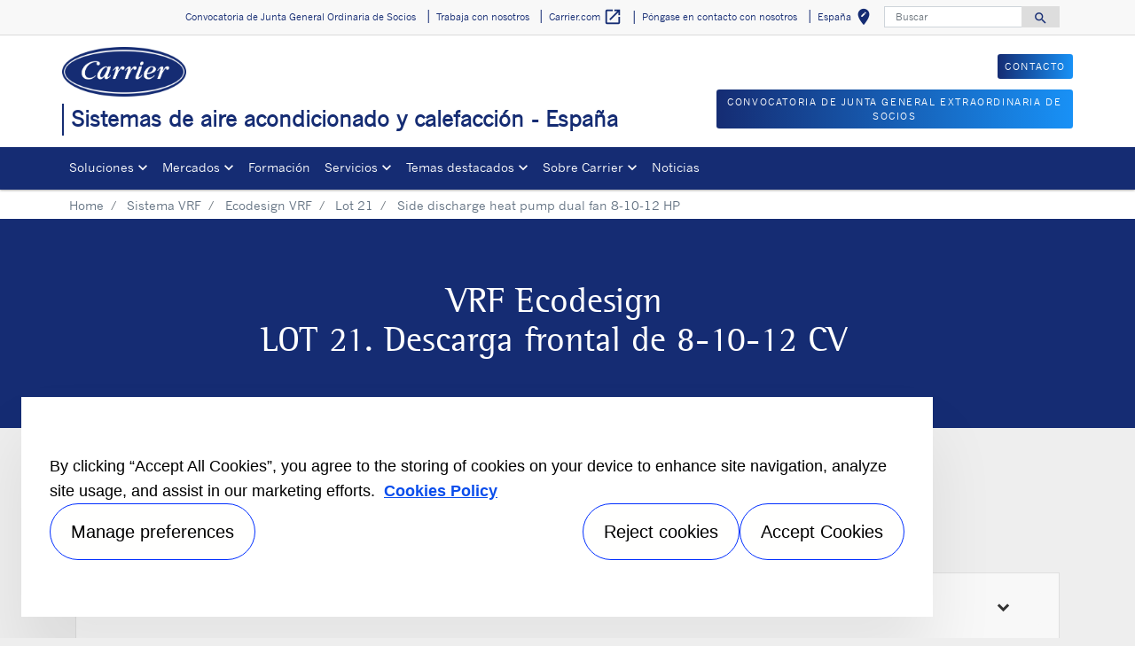

--- FILE ---
content_type: text/html; charset=utf-8
request_url: https://www.carrier.com/commercial/es/es/soluciones/sistema-vrf/ecodesign-vrf/lot-21/side-discharge-8-10-12-hp/
body_size: 10998
content:
<!DOCTYPE html>
<!--[if lt IE 7]><html class="no-js lt-ie9 lt-ie8 lt-ie7"><![endif]-->
<!--[if IE 7]><html class="no-js lt-ie9 lt-ie8"><![endif]-->
<!--[if IE 8]><html class="no-js lt-ie9"><![endif]-->
<!--[if gt IE 8]><!-->
<html class="no-js" lang="es">
<!--<![endif]-->
<head>
    <meta charset="UTF-8">
    <meta http-equiv="X-UA-Compatible" content="IE=edge">
    <meta name="viewport" content="width=device-width, initial-scale=1, shrink-to-fit=no">
    <link rel="shortcut icon" href="/commercial/es/es/system/v2509161242/favicon.ico" />
    <link href="https://www.googletagmanager.com" rel="preconnect">
    <link href="https://images.carriercms.com" rel="preconnect">
    <link href="//s7.addthis.com" rel="preconnect">
    <link rel="preload" href="/commercial/es/es/system/v2509161242/assets/fonts/MaterialIcons-Regular.woff2" as="font" type="font/woff2" crossorigin>
        <link rel="preload" href="   " as="image">
            <link rel="preload" href="   " as="image">
    


<meta name="title" content="Ecodesign VRF LOT 21 descarga frontal de 8-10-12 CV | Carrier Espa&#241;a" />
<title>Ecodesign VRF LOT 21 descarga frontal de 8-10-12 CV | Carrier Espa&#241;a</title>
<meta property="og:title" content="Ecodesign VRF LOT 21 descarga frontal de 8-10-12 CV | Carrier Espa&#241;a" />
<meta name="twitter:title" content="Ecodesign VRF LOT 21 descarga frontal de 8-10-12 CV | Carrier Espa&#241;a" />
<meta name="keywords" content="Sistemas VRF Ecodesign" />
<meta name="description" content="Ecodesign de los sistemas VRF de Carrier. Lot 21. Bomba de calor de dos ventiladores con descarga frontal de 8-10-12A CV" />
<meta property="og:description" content="Ecodesign de los sistemas VRF de Carrier. Lot 21. Bomba de calor de dos ventiladores con descarga frontal de 8-10-12A CV" />
<meta name="twitter:description" content="Ecodesign de los sistemas VRF de Carrier. Lot 21. Bomba de calor de dos ventiladores con descarga frontal de 8-10-12A CV" />




                <meta name="googlebots" content="index, follow, noodp" />
        <meta name="robots" content="index,follow" />
    <link rel="canonical" href="https://www.carrier.com/commercial/es/es/soluciones/sistema-vrf/ecodesign-vrf/lot-21/side-discharge-8-10-12-hp/" />
    <meta property="og:type" content="website" />
    <meta property="og:locale" content="es_ES" />
    <meta property="og:site_name" content="Carrier" />
        <meta property="og:image" content="https://images.carriercms.com/image/upload/v1629825291/common/logos-svg/carrier-logo.svg" />
    <meta property="og:url" content="https://www.carrier.com/commercial/es/es/soluciones/sistema-vrf/ecodesign-vrf/lot-21/side-discharge-8-10-12-hp/" />
    <meta name="twitter:card" content="summary" />
    <meta name="twitter:site" content="Carrier" />
    <meta name="twitter:creator" content="Carrier" />
    <meta name="twitter:image" content="https://images.carriercms.com/image/upload/v1629825291/common/logos-svg/carrier-logo.svg" />

    
    <link rel="stylesheet" href="/commercial/es/es/system/v2509161242/assets/css/app.min.css">
    <link rel="stylesheet" href="/commercial/es/es/system/v2509161242/assets/css/global.min.css" />
    <link rel="stylesheet" href="/commercial/es/es/system/v2509161242/assets/css/style.min.css" />

<script type="text/javascript" src="https://cdn.cookielaw.org/consent/85daace9-feb2-4e54-b3e2-54b1047c258e/OtAutoBlock.js" ></script> <script src="https://cdn.cookielaw.org/scripttemplates/otSDKStub.js"  type="text/javascript" charset="UTF-8" data-domain-script="4e0d9f70-ee0f-4b04-804c-50a75087e7c5" ></script> <script type="text/javascript"> function OptanonWrapper() { if($("#hdn_cookiepolicylink").length) {var cookiePolicyLink = $("#hdn_cookiepolicylink").val();$("#onetrust-consent-sdk #onetrust-banner-sdk #onetrust-policy-text a:first-child").attr("href", cookiePolicyLink);$("#onetrust-pc-sdk #ot-pc-content #ot-pc-desc .privacy-notice-link").attr("href", cookiePolicyLink);} } </script><link rel="stylesheet" href="/commercial/es/es/system/v2509161242/assets/css/fonts.min.css">    </head>
<body>
    <a class="skip-main bg-primary text-white" href="#main-content">Ir al contenido principal</a>
    <input type='hidden' id='hdn_gaAccount' value="UA-64458606-25,G-RDRLJMY086" />
    <input type='hidden' id='hdn_gtmcontainerid' value="GTM-PLZ4722P" />
    <input type='hidden' id='hdn_ooyala_playerID' value="a15b2c6987d84209a6de2702ccb2c3ed" />

        <input type="hidden" id="hdnLocationTitleUrl" value="/commercial/es/es/Location/GetLocationTitle" />
        <input type="hidden" name="locationSelectorUrl" id="locationSelectorUrl" value="/commercial/es/es/Json/GetFromCategory/" />
            <input type='hidden' id='hdn_cookiepolicylink' value="/commercial/es/es/legal/cookie-policy/" />

    

<header>
    <div class="container-fluid fixed-top px-0 ct-header-basic">
        
 <!-- Call to Action on Tablet & Mobile -->
<div class="ct-header-basic-cta">
    <div class="row d-block d-md-none bg-light">
        <div class="col">
                <div class="text-primary align-middle text-center pb-1 mb-0">
                    <p><a class="btn btn-primary btn-sm float-right" role="button" target="_self" href="/commercial/es/es/contacto/">CONTACTO</a>
<br /></p>
<p><a class="btn btn-primary btn-sm float-right" role="button" target="_blank" href="/commercial/es/es/media/0.%20HVAC%20CLIMA%20convocatoria%20JGEx%2024%2010%2025_tcm205-282579.pdf">CONVOCATORIA DE JUNTA GENERAL EXTRAORDINARIA DE SOCIOS</a></p>
                </div>
                    </div>
    </div>
</div>    

    <div class="ct-header-basic-secondary">
    <div class="container ">
        <div class="d-none d-md-block">
            <nav class="navbar navbar-expand-md navbar-light bg-light" id="navHeader">
                <div id="navbarNavDropdown2" class="navbar-collapse collapse">


<ul class="navbar-nav ml-auto">
            <li class="nav-item">
                <a class="btn" href="/commercial/es/es/media/1.%20HVAC%20Clima%20convocatoria%20Junta%20CUENTAS%202022_tcm205-280598.pdf" target="download" role="button">
                    Convocatoria de Junta General Ordinaria de Socios
                </a>
            </li>
            <li class="nav-item">
                <a class="btn" href="/commercial/es/es/carreras/" target="_self" role="button">
                    Trabaja con nosotros
                </a>
            </li>
            <li class="nav-item">
                <a class="btn" href="https://www.carrier.com/" target="_blank" role="button">
                    Carrier.com
                        <i class="material-icons align-middle">
                            open_in_new
                        </i>
                </a>
            </li>
            <li class="nav-item">
                <a class="btn" href="/commercial/es/es/contacto/" target="_self" role="button">
                    P&#243;ngase en contacto con nosotros
                </a>
            </li>
            <li class="nav-item">
            <button id="btnLocationTitle" class="btn btn-link" role="button" data-toggle="modal" data-target="#selectRegion">
                <i class="material-icons align-middle">edit_location<span class="sr-only">Seleccione su ubicaci&#243;n</span></i>
            </button>
        </li>

</ul>

<form id="searchForm" class="navbar-form navbar-right" method="get">
    <input type="hidden" id="formURL" value="/commercial/es/es/search.html" />
    <div class="input-group">
        <input name="q" id="q" type="text" class="form-control" placeholder="Buscar" aria-label="Buscar" autocomplete="new search text">
        <label for="q" class="sr-only">Buscar</label>
        <div class="input-group-append">
            <button id="btnSearch" class="btn" type="button">
                <i class="material-icons align-bottom">search<span class="sr-only">Search for information</span></i>
            </button>
        </div>
    </div>
        <input type="hidden" id="product-suggestions-url" value="/commercial/es/es/SearchSuggestions/Products" />
        <div class="search-autofill d-none">
            <div>
                <div class="search-autofill-header"></div>
                <div id="search-suggestions" class="suggestion-products"></div>
            </div>
        </div>
</form>

                </div>
            </nav>
        </div>
    </div>
</div>


<div class="container ct-header-basic-brand-bar">
    <nav class="navbar navbar-expand-md navbar-light bg-light">
        <!-- Branding on Desktop, Tablet & Mobile -->
        <a href="/commercial/es/es/" class="ct-brand-logo-link">


        <img class="cld-responsive ct-brand-logo" data-src="https://images.carriercms.com/image/upload/h_150,q_100,f_auto/v1573562016/common/logos/carrier-corp-logo.png" alt="Carrier Corporation logo" loading="lazy" />






            <div class="d-none d-sm-inline-block">Sistemas de aire acondicionado y calefacci&#243;n - Espa&#241;a</div>
        </a>
        
        <!-- Hamburger on Tablet & Mobile -->
        <div class="ml-auto">
            <div class="btn-group">
                <button class="btn navbar-toggler" type="button" data-toggle="collapse"
                        data-target="#navbarNavDropdown3" aria-controls="navbarNavDropdown3"
                        aria-expanded="false" aria-label="Toggle navigation">
                    <i class="material-icons open-search">search<span class="sr-only">Search for information</span></i>
                    <i class="material-icons close-search d-none">close<span class="sr-only">Close Search for information</span></i>
                </button>
                <button class="btn navbar-toggler hamburgerMenu" type="button" data-toggle="collapse"
                        data-target="#navbarNavDropdown1" aria-controls="navbarNavDropdown1"
                        aria-expanded="false" aria-label="Toggle navigation">
                    <i class="material-icons open-menu">
                        menu<span class="sr-only">Menu.</span>
                    </i><small class="font-weight-light"><br>Menu</small>
                    <i class="material-icons close-menu d-none">
                        close<span class="sr-only">close</span>
                    </i>

                </button>
            </div>
        </div>

        <!-- Call to Action on Desktop -->
        <div class="ml-auto d-none d-md-block">
<p><a class="btn btn-primary btn-sm float-right" role="button" target="_self" href="/commercial/es/es/contacto/">CONTACTO</a>
<br /></p>
<p><a class="btn btn-primary btn-sm float-right" role="button" target="_blank" href="/commercial/es/es/media/0.%20HVAC%20CLIMA%20convocatoria%20JGEx%2024%2010%2025_tcm205-282579.pdf">CONVOCATORIA DE JUNTA GENERAL EXTRAORDINARIA DE SOCIOS</a></p>                    </div>
    </nav>
</div>


<div class="container-fluid ct-header-basic-primary">
    <div class="container">
        <nav class="navbar navbar-expand-md navbar-light bg-light"  id="siteMainMenu">

            <div id="navbarNavDropdown1" class="collapse navbar-collapse">
                <ul class="navbar-nav mr-auto" >
                            <li class="dropdown nav-item position-relative">
                                <a class="nav-link dropdown-toggle" href="/commercial/es/es/soluciones/" id="navbarDropdown1" role="button" data-toggle="dropdown" aria-haspopup="true" aria-expanded="false">Soluciones<span class="sr-only"></span></a>

                                <div class="dropdown-menu row" aria-labelledby="navbarDropdown1">
                                        <div class="col-md-3 display-md-table-cell">

    <ul class="ct-menusub-basic-header mr-auto submenu-title">
            <li class="nav-item link-text-strong">
                    <a href="/commercial/es/es/soluciones/enfriadoras/" target="_self" class="nav-link">
                        Enfriadoras
                    </a>
            </li>

                <li class="nav-item link-text-indent">
                    <a href="/commercial/es/es/soluciones/enfriadoras/enfriadoras-aire-agua/" target="_self" class="nav-link">
                        Aire-Agua
                    </a>
                </li>
                <li class="nav-item link-text-indent">
                    <a href="/commercial/es/es/soluciones/enfriadoras/enfriadoras-agua-agua/" target="_self" class="nav-link">
                        Agua-Agua
                    </a>
                </li>
                <li class="nav-item link-text-indent">
                    <a href="/commercial/es/es/soluciones/enfriadoras/enfriadoras-de-absorcion/" target="_self" class="nav-link">
                        Absorción
                    </a>
                </li>
    </ul>


    <ul class="ct-menusub-basic-header mr-auto submenu-title">
            <li class="nav-item link-text-strong">
                    <a href="/commercial/es/es/soluciones/bombas-de-calor-frio-y-calor/" target="_self" class="nav-link">
                        Bombas de calor fr&#237;o &amp; calor
                    </a>
            </li>

                <li class="nav-item link-text-indent">
                    <a href="/commercial/es/es/soluciones/bombas-de-calor-frio-y-calor/bombas-de-calor-aire-agua/" target="_self" class="nav-link">
                        Aire-Agua
                    </a>
                </li>
                <li class="nav-item link-text-indent">
                    <a href="/commercial/es/es/soluciones/bombas-de-calor-frio-y-calor/bombas-de-calor-agua-agua/" target="_self" class="nav-link">
                        Agua-Agua
                    </a>
                </li>
    </ul>


    <ul class="ct-menusub-basic-header mr-auto submenu-title">
            <li class="nav-item link-text-strong">
                    <a href="/commercial/es/es/soluciones/bombas-de-calor-solo-calor/" target="_self" class="nav-link">
                        Bombas de calor s&#243;lo calor
                    </a>
            </li>

                <li class="nav-item link-text-indent">
                    <a href="/commercial/es/es/soluciones/bombas-de-calor-solo-calor/bombas-de-calor-agua-agua/" target="_self" class="nav-link">
                        Agua-Agua
                    </a>
                </li>
    </ul>


    <ul class="ct-menusub-basic-header mr-auto submenu-title">
            <li class="nav-item link-text-strong">
                    <a href="/commercial/es/es/soluciones/otros-equipos/" target="_self" class="nav-link">
                        Otros equipos
                    </a>
            </li>

                <li class="nav-item link-text-indent">
                    <a href="/commercial/es/es/soluciones/otros-equipos/aerorefrigeradores/" target="_self" class="nav-link">
                        Aerorefrigeradores
                    </a>
                </li>
                <li class="nav-item link-text-indent">
                    <a href="/commercial/es/es/soluciones/otros-equipos/intercambiadores-de-calor/10te/" target="_self" class="nav-link">
                        Intercambiadores de calor
                    </a>
                </li>
    </ul>

                                                                                    </div>
                                        <div class="col-md-3 display-md-table-cell">

    <ul class="ct-menusub-basic-header mr-auto submenu-title">
            <li class="nav-item link-text-strong">
                    <a href="/commercial/es/es/soluciones/tratamiento-de-aire/" target="_self" class="nav-link">
                        Tratamiento de aire
                    </a>
            </li>

                <li class="nav-item link-text-indent">
                    <a href="/commercial/es/es/soluciones/tratamiento-de-aire/fan-coils/" target="_self" class="nav-link">
                        Fan coils
                    </a>
                </li>
                <li class="nav-item link-text-indent">
                    <a href="/commercial/es/es/soluciones/tratamiento-de-aire/unidades-de-tratamiento-de-aire/" target="_self" class="nav-link">
                        Unidades de tratamiento de aire
                    </a>
                </li>
                <li class="nav-item link-text-indent">
                    <a href="/commercial/es/es/soluciones/tratamiento-de-aire/rooftop/" target="_self" class="nav-link">
                        Roof top
                    </a>
                </li>
                <li class="nav-item link-text-indent">
                    <a href="/commercial/es/es/soluciones/tratamiento-de-aire/calentadores-de-aire/42am---42ama/" target="_self" class="nav-link">
                        Aerotermos
                    </a>
                </li>
                <li class="nav-item link-text-indent">
                    <a href="/commercial/es/es/soluciones/tratamiento-de-aire/unidades-de-precision/" target="_self" class="nav-link">
                        Unidades de precisión
                    </a>
                </li>
    </ul>

                                                                                    </div>
                                        <div class="col-md-3 display-md-table-cell">

    <ul class="ct-menusub-basic-header mr-auto submenu-title">
            <li class="nav-item link-text-strong">
                    <a href="/commercial/es/es/soluciones/aerotermia/" target="_self" class="nav-link">
                        Aerotermia
                    </a>
            </li>

                <li class="nav-item link-text-indent">
                    <a href="/commercial/es/es/soluciones/aerotermia/sistemas-monobloc/" target="_self" class="nav-link">
                        Sistemas Monobloc
                    </a>
                </li>
                <li class="nav-item link-text-indent">
                    <a href="/commercial/es/es/soluciones/aerotermia/sistemas-bibloc/38aw-r---80aw-r/" target="_self" class="nav-link">
                        Sistemas Bibloc
                    </a>
                </li>
    </ul>


    <ul class="ct-menusub-basic-header mr-auto submenu-title">
            <li class="nav-item link-text-strong">
                    <a href="/commercial/es/es/soluciones/sistemas-split/" target="_self" class="nav-link">
                        Sistemas de expansi&#243;n directa
                    </a>
            </li>

                <li class="nav-item link-text-indent">
                    <a href="/commercial/es/es/soluciones/sistemas-split/unidades-exteriores/" target="_self" class="nav-link">
                        Unidades exteriores
                    </a>
                </li>
                <li class="nav-item link-text-indent">
                    <a href="/commercial/es/es/soluciones/sistemas-split/unidades-interiores/" target="_self" class="nav-link">
                        Unidades interiores
                    </a>
                </li>
                <li class="nav-item link-text-indent">
                    <a href="/commercial/es/es/soluciones/sistemas-split/controles/" target="_self" class="nav-link">
                        Sistemas de control
                    </a>
                </li>
    </ul>


    <ul class="ct-menusub-basic-header mr-auto submenu-title">
            <li class="nav-item link-text-strong">
                    <a href="/commercial/es/es/soluciones/sistema-vrf/" target="_self" class="nav-link">
                        Sistemas VRF
                    </a>
            </li>

                <li class="nav-item link-text-indent">
                    <a href="/commercial/es/es/soluciones/sistema-vrf/unidades-exteriores-VRF/" target="_self" class="nav-link">
                        Unidades exteriores
                    </a>
                </li>
                <li class="nav-item link-text-indent">
                    <a href="/commercial/es/es/soluciones/sistema-vrf/unidades-interiores-VRF/" target="_self" class="nav-link">
                        Unidades interiores
                    </a>
                </li>
                <li class="nav-item link-text-indent">
                    <a href="/commercial/es/es/soluciones/sistema-vrf/controles-VRF/" target="_self" class="nav-link">
                        Sistemas de control
                    </a>
                </li>
    </ul>

                                                                                    </div>
                                        <div class="col-md-3 display-md-table-cell">

    <ul class="ct-menusub-basic-header mr-auto submenu-title">
            <li class="nav-item link-text-strong">
                    <a href="/commercial/es/es/soluciones/soluciones-de-control/" target="_self" class="nav-link">
                        Controles
                    </a>
            </li>

                <li class="nav-item link-text-indent">
                    <a href="/commercial/es/es/soluciones/soluciones-de-control/plantctrl/" target="_self" class="nav-link">
                        Sistema PlantCTRL™
                    </a>
                </li>
                <li class="nav-item link-text-indent">
                    <a href="/commercial/es/es/soluciones/soluciones-de-control/truvu-plant-sequencer/" target="_self" class="nav-link">
                        TruVu™ Plant Sequencer
                    </a>
                </li>
                <li class="nav-item link-text-indent">
                    <a href="/commercial/es/es/soluciones/soluciones-de-control/aquasmart-evolution/" target="_self" class="nav-link">
                        Aquasmart™ evolution
                    </a>
                </li>
                <li class="nav-item link-text-indent">
                    <a href="/commercial/es/es/soluciones/soluciones-de-control/soluciones-de-control-personalizadas/" target="_self" class="nav-link">
                        Sistemas BMS
                    </a>
                </li>
                <li class="nav-item link-text-indent">
                    <a href="/commercial/es/es/servicios/funcionamiento-maintenimiento-y-proteccion/connectividad-digital/" target="_self" class="nav-link">
                        ABOUND™ HVAC Performance
                    </a>
                </li>
                <li class="nav-item link-text-indent">
                    <a href="/commercial/es/es/soluciones/soluciones-de-control/controles-para-fan-coil/" target="_self" class="nav-link">
                        Controles para fan coil
                    </a>
                </li>
                <li class="nav-item link-text-indent">
                    <a href="/commercial/es/es/soluciones/soluciones-de-control/carrier-comfort-management/" target="_self" class="nav-link">
                        Carrier Comfort Management
                    </a>
                </li>
    </ul>


    <ul class="ct-menusub-basic-header mr-auto submenu-title">
            <li class="nav-item link-text-strong">
                    <a href="/commercial/es/es/media/carrier-tarifa-de-precios-2025-es_tcm205-183571.pdf" target="_blank" class="nav-link">
                        Tarifa Precios 2025
                            <i class="material-icons align-bottom">
                                open_in_new
                            </i>
                    </a>
            </li>

    </ul>


    <ul class="ct-menusub-basic-header mr-auto submenu-title">
            <li class="nav-item link-text-strong">
                    <a href="/commercial/es/es/media/tarifa-de-precios-abril-2025-v.2_tcm205-116618.pdf" target="_blank" class="nav-link">
                        Tarifa A2W, RLC &amp; VRF
                            <i class="material-icons align-bottom">
                                open_in_new
                            </i>
                    </a>
            </li>

    </ul>


    <ul class="ct-menusub-basic-header mr-auto submenu-title">
            <li class="nav-item link-text-strong">
                    <a href="https://www.e-catalogue.carrier.com/commercial_carrier_2025_es/" target="_blank" class="nav-link">
                        Cat&#225;logo general
                            <i class="material-icons align-bottom">
                                open_in_new
                            </i>
                    </a>
            </li>

    </ul>


    <ul class="ct-menusub-basic-header mr-auto submenu-title">
            <li class="nav-item link-text-strong">
                    <a href="https://carriernow.eu/productos-obsoletos/" target="_blank" class="nav-link">
                        Equipos obsoletos
                            <i class="material-icons align-bottom">
                                open_in_new
                            </i>
                    </a>
            </li>

    </ul>


    <ul class="ct-menusub-basic-header mr-auto submenu-title">
            <li class="nav-item link-text-strong">
                    <a href="https://www.e-catalogue.carrier.com/vrf/2022/es/#page=1" target="_blank" class="nav-link">
                        Cat&#225;logo VRF
                            <i class="material-icons align-bottom">
                                open_in_new
                            </i>
                    </a>
            </li>

    </ul>

                                                                                    </div>

                                </div>
                            </li>
                            <li class="dropdown nav-item position-relative">
                                <a class="nav-link dropdown-toggle" href="/commercial/es/es/mercados/" id="navbarDropdown2" role="button" data-toggle="dropdown" aria-haspopup="true" aria-expanded="false">Mercados<span class="sr-only"></span></a>

                                <div class="dropdown-menu row" aria-labelledby="navbarDropdown2">
                                        <div class="col-md-3 display-md-table-cell">

    <ul class="ct-menusub-basic-header mr-auto ">

                <li class="nav-item link-text-indent">
                    <a href="/commercial/es/es/mercados/industria/" target="_self" class="nav-link">
                        Industria
                    </a>
                </li>
                <li class="nav-item link-text-indent">
                    <a href="/commercial/es/es/mercados/hotel/" target="_self" class="nav-link">
                        Hotel
                    </a>
                </li>
                <li class="nav-item link-text-indent">
                    <a href="/commercial/es/es/mercados/salud/" target="_self" class="nav-link">
                        Salud
                    </a>
                </li>
                <li class="nav-item link-text-indent">
                    <a href="/commercial/es/es/mercados/oficinas/" target="_self" class="nav-link">
                        Oficinas
                    </a>
                </li>
                <li class="nav-item link-text-indent">
                    <a href="/commercial/es/es/mercados/centros-comerciales/" target="_self" class="nav-link">
                        Centros comerciales
                    </a>
                </li>
                <li class="nav-item link-text-indent">
                    <a href="/commercial/es/es/mercados/centro-de-datos/" target="_self" class="nav-link">
                        Centro de datos
                    </a>
                </li>
                <li class="nav-item link-text-indent">
                    <a href="/commercial/es/es/mercados/calefaccion-y-refrigeracion-urbana/" target="_self" class="nav-link">
                        Calefacción y Refrigeración Urbana
                    </a>
                </li>
    </ul>

                                                                                    </div>

                                </div>
                            </li>
                            <li class="nav-item">
                                <a class="nav-link" target="_self" href="/commercial/es/es/formacion/" id="navbarDropdown3">Formaci&#243;n
                                </a>
                            </li>
                            <li class="dropdown nav-item position-relative">
                                <a class="nav-link dropdown-toggle" href="/commercial/es/es/servicios/bluedge/" id="navbarDropdown4" role="button" data-toggle="dropdown" aria-haspopup="true" aria-expanded="false">Servicios<span class="sr-only"></span></a>

                                <div class="dropdown-menu row" aria-labelledby="navbarDropdown4">
                                        <div class="col-md-3 display-md-table-cell">

    <ul class="ct-menusub-basic-header mr-auto ">

                <li class="nav-item link-text-indent">
                    <a href="/commercial/es/es/servicios/soporte-tecnico/" target="_self" class="nav-link">
                        Soporte técnico
                    </a>
                </li>
                <li class="nav-item link-text-indent">
                    <a href="/commercial/es/es/servicios/bluedge/" target="_self" class="nav-link">
                        Plataforma de servicio BluEdge
                    </a>
                </li>
                <li class="nav-item link-text-indent">
                    <a href="/commercial/es/es/contacto/" target="_self" class="nav-link">
                        Solicitar asistencia
                    </a>
                </li>
                <li class="nav-item link-text-indent">
                    <a href="/commercial/es/es/mercados/centro-de-datos/soluciones-de-servicio/" target="_self" class="nav-link">
                        Soluciones de servicio para centros de datos
                    </a>
                </li>
    </ul>


    <ul class="ct-menusub-basic-header mr-auto submenu-title">
            <li class="nav-item link-text-strong">
                    <a href="/commercial/es/es/mercados/centro-de-datos/soluciones-de-servicio/" target="_self" class="nav-link">
                        Soluciones de servicio para centros de datos
                    </a>
            </li>

    </ul>

                                                                                    </div>
                                        <div class="col-md-3 display-md-table-cell">

    <ul class="ct-menusub-basic-header mr-auto submenu-title">
            <li class="nav-item link-text-strong">
                    <a href="/commercial/es/es/servicios/funcionamiento-maintenimiento-y-proteccion/" target="_self" class="nav-link">
                        Funcionamiento, maintenimiento y protecci&#243;n
                    </a>
            </li>

                <li class="nav-item link-text-indent">
                    <a href="/commercial/es/es/servicios/funcionamiento-maintenimiento-y-proteccion/puesta-en-marcha/" target="_self" class="nav-link">
                        Puesta en marcha
                    </a>
                </li>
                <li class="nav-item link-text-indent">
                    <a href="/commercial/es/es/servicios/funcionamiento-maintenimiento-y-proteccion/garantia/" target="_self" class="nav-link">
                        Garantía
                    </a>
                </li>
                <li class="nav-item link-text-indent">
                    <a href="/commercial/es/es/servicios/funcionamiento-maintenimiento-y-proteccion/servicios-de-mantenimiento/" target="_self" class="nav-link">
                        Mantenimiento preventivo y predictivo
                    </a>
                </li>
                <li class="nav-item link-text-indent">
                    <a href="/commercial/es/es/servicios/funcionamiento-maintenimiento-y-proteccion/bluedge/" target="_self" class="nav-link">
                        BluEdge<sup>®</sup>
                    </a>
                </li>
                <li class="nav-item link-text-indent">
                    <a href="/commercial/es/es/servicios/funcionamiento-maintenimiento-y-proteccion/connectividad-digital/" target="_self" class="nav-link">
                        Conectividad Digital
                    </a>
                </li>
                <li class="nav-item link-text-indent">
                    <a href="/commercial/es/es/servicios/funcionamiento-maintenimiento-y-proteccion/reparaciones/" target="_self" class="nav-link">
                        Reparaciones
                    </a>
                </li>
                <li class="nav-item link-text-indent">
                    <a href="/commercial/es/es/servicios/funcionamiento-maintenimiento-y-proteccion/repuestos/" target="_self" class="nav-link">
                        Repuestos
                    </a>
                </li>
                <li class="nav-item link-text-indent">
                    <a href="https://www.carrier.com/alquiler/es/es/" target="_blank" class="nav-link">
                        Alquiler
                            <i class="material-icons align-bottom">
                                open_in_new
                            </i>
                    </a>
                </li>
    </ul>

                                                                                    </div>
                                        <div class="col-md-3 display-md-table-cell">

    <ul class="ct-menusub-basic-header mr-auto submenu-title">
            <li class="nav-item link-text-strong">
                    <a href="/commercial/es/es/servicios/modernizacion-y-optimizacion/" target="_self" class="nav-link">
                        Modernizaci&#243;n y optimizaci&#243;n
                    </a>
            </li>

                <li class="nav-item link-text-indent">
                    <a href="/commercial/es/es/servicios/modernizacion-y-optimizacion/soluciones-de-modernizacion/" target="_self" class="nav-link">
                        Soluciones de modernización
                    </a>
                </li>
                <li class="nav-item link-text-indent">
                    <a href="/commercial/es/es/servicios/modernizacion-y-optimizacion/soluciones-de-actualizacion/" target="_self" class="nav-link">
                        Soluciones de actualización
                    </a>
                </li>
                <li class="nav-item link-text-indent">
                    <a href="/commercial/es/es/servicios/modernizacion-y-optimizacion/analisis-baseline/" target="_self" class="nav-link">
                        Análisis Baseline
                    </a>
                </li>
                <li class="nav-item link-text-indent">
                    <a href="/commercial/es/es/servicios/modernizacion-y-optimizacion/soluciones-de-gestion-de-edificios/" target="_self" class="nav-link">
                        Soluciones de gestión de edificios
                    </a>
                </li>
                <li class="nav-item link-text-indent">
                    <a href="/commercial/es/es/servicios/modernizacion-y-optimizacion/consultoria-y-reglamentacion/" target="_self" class="nav-link">
                        Consultoría y reglamentación
                    </a>
                </li>
    </ul>


    <ul class="ct-menusub-basic-header mr-auto submenu-title">
            <li class="nav-item link-text-strong">
                    <a href="/commercial/es/es/descarbonizacion/" target="_self" class="nav-link">
                        Soluciones de descarbonizaci&#243;n
                    </a>
            </li>

    </ul>

                                                                                    </div>

                                </div>
                            </li>
                            <li class="dropdown nav-item position-relative">
                                <a class="nav-link dropdown-toggle" href="#" id="navbarDropdown5" role="button" data-toggle="dropdown" aria-haspopup="true" aria-expanded="false">Temas destacados<span class="sr-only"></span></a>

                                <div class="dropdown-menu row" aria-labelledby="navbarDropdown5">
                                        <div class="col-md-3 display-md-table-cell">

    <ul class="ct-menusub-basic-header mr-auto submenu-title">
            <li class="nav-item link-text-strong">
                    <a href="/commercial/es/es/healthy-buildings/" target="_self" class="nav-link">
                        Healthy Buildings
                    </a>
            </li>

    </ul>


    <ul class="ct-menusub-basic-header mr-auto submenu-title">
            <li class="nav-item link-text-strong">
                    <a href="/commercial/es/es/temas-destacados/recuperacion-de-calor/" target="_self" class="nav-link">
                        Recuperac&#237;on de calor
                    </a>
            </li>

    </ul>


    <ul class="ct-menusub-basic-header mr-auto submenu-title">
            <li class="nav-item link-text-strong">
                    <a href="/commercial/es/es/temas-destacados/redes-de-frio-y-calor/" target="_self" class="nav-link">
                        Redes de Fr&#237;o y Calor
                    </a>
            </li>

    </ul>


    <ul class="ct-menusub-basic-header mr-auto submenu-title">
            <li class="nav-item link-text-strong">
                    <a href="/commercial/es/es/temas-destacados/soluciones-sostenibles/" target="_self" class="nav-link">
                        Soluciones sostenibles
                    </a>
            </li>

    </ul>


    <ul class="ct-menusub-basic-header mr-auto submenu-title">
            <li class="nav-item link-text-strong">
                    <a href="/commercial/es/es/temas-destacados/descarbonizacion-industria/" target="_self" class="nav-link">
                        Descarbonizacion Industria
                    </a>
            </li>

    </ul>


    <ul class="ct-menusub-basic-header mr-auto submenu-title">
            <li class="nav-item link-text-strong">
                    <a href="/commercial/es/es/innovacion/" target="_self" class="nav-link">
                        Innovaci&#243;n
                    </a>
            </li>

                <li class="nav-item link-text-indent">
                    <a href="/commercial/es/es/innovacion/refrigerantes-puretec/" target="_self" class="nav-link">
                        Refrigerantes PUREtec™
                    </a>
                </li>
                <li class="nav-item link-text-indent">
                    <a href="/commercial/es/es/innovacion/baterias-microcanales/" target="_self" class="nav-link">
                        Baterías MCHE Novation<sup>®</sup>
                    </a>
                </li>
                <li class="nav-item link-text-indent">
                    <a href="/commercial/es/es/servicios/funcionamiento-maintenimiento-y-proteccion/connectividad-digital/" target="_self" class="nav-link">
                        ABOUND™ HVAC Performance
                    </a>
                </li>
                <li class="nav-item link-text-indent">
                    <a href="/commercial/es/es/innovacion/R-32/" target="_self" class="nav-link">
                        R-32
                    </a>
                </li>
                <li class="nav-item link-text-indent">
                    <a href="/commercial/es/es/innovacion/r-454b/" target="_self" class="nav-link">
                        R-454B
                    </a>
                </li>
    </ul>

                                                                                    </div>

                                </div>
                            </li>
                            <li class="dropdown nav-item position-relative">
                                <a class="nav-link dropdown-toggle" href="/commercial/es/es/acerca-de-carrier/" id="navbarDropdown6" role="button" data-toggle="dropdown" aria-haspopup="true" aria-expanded="false">Sobre Carrier<span class="sr-only"></span></a>

                                <div class="dropdown-menu row" aria-labelledby="navbarDropdown6">
                                        <div class="col-md-3 display-md-table-cell">

    <ul class="ct-menusub-basic-header mr-auto submenu-title">
            <li class="nav-item link-text-strong">
                    <a href="/commercial/es/es/acerca-de-carrier/" target="_self" class="nav-link">
                        Acerca de Carrier
                    </a>
            </li>

                <li class="nav-item link-text-indent">
                    <a href="/commercial/es/es/acerca-de-carrier/valores-fundamentales/" target="_self" class="nav-link">
                        Valores fundamentales
                    </a>
                </li>
                <li class="nav-item link-text-indent">
                    <a href="/commercial/es/es/acerca-de-carrier/datos-informativos/" target="_self" class="nav-link">
                        Hoja informativa
                    </a>
                </li>
                <li class="nav-item link-text-indent">
                    <a href="/commercial/es/es/acerca-de-carrier/willis-carrier/" target="_self" class="nav-link">
                        Willis Carrier
                    </a>
                </li>
                <li class="nav-item link-text-indent">
                    <a href="/commercial/es/es/acerca-de-carrier/historia/" target="_self" class="nav-link">
                        Historia
                    </a>
                </li>
                <li class="nav-item link-text-indent">
                    <a href="/commercial/es/es/media/Corporate-Carrier-2022-ESG-Report-0922-Spanish_tcm205-195773.pdf" target="_blank" class="nav-link">
                        Informe medioambiental, social y de gobernanza 
                    </a>
                </li>
    </ul>

                                                                                    </div>
                                        <div class="col-md-3 display-md-table-cell">

    <ul class="ct-menusub-basic-header mr-auto submenu-title">
            <li class="nav-item link-text-strong">
                    <a href="/commercial/es/es/acerca-de-carrier/carrier-europe/" target="_self" class="nav-link">
                        Carrier en Europa
                    </a>
            </li>

                <li class="nav-item link-text-indent">
                    <a href="/commercial/es/es/acerca-de-carrier/centros-de-excelencia/" target="_self" class="nav-link">
                        Centros de excelencia
                    </a>
                </li>
                <li class="nav-item link-text-indent">
                    <a href="/commercial/es/es/acerca-de-carrier/centros-de-produccion/" target="_self" class="nav-link">
                        Centros de producción
                    </a>
                </li>
                <li class="nav-item link-text-indent">
                    <a href="/commercial/es/es/acerca-de-carrier/regulacion-europea/" target="_self" class="nav-link">
                        Reglamento europeo
                    </a>
                </li>
                <li class="nav-item link-text-indent">
                    <a href="/commercial/es/es/acerca-de-carrier/certificacion/" target="_self" class="nav-link">
                        Certificación
                    </a>
                </li>
                <li class="nav-item link-text-indent">
                    <a href="/commercial/es/es/acerca-de-carrier/casos-practicos/" target="_self" class="nav-link">
                        Casos prácticos
                    </a>
                </li>
                <li class="nav-item link-text-indent">
                    <a href="/commercial/es/es/acerca-de-carrier/mastering-efficiency/" target="_self" class="nav-link">
                        #MasteringEfficiency
                    </a>
                </li>
                <li class="nav-item link-text-indent">
                    <a href="/commercial/es/es/oficina-comercial/" target="_self" class="nav-link">
                        Encuentre su oficina comercial en Europa
                    </a>
                </li>
    </ul>

                                                                                    </div>

                                </div>
                            </li>
                            <li class="nav-item">
                                <a class="nav-link" target="_self" href="/commercial/es/es/noticias/" id="navbarDropdown7">Noticias
                                </a>
                            </li>
                </ul>
            </div>
        
            <div id="navbarNavDropdown3" class="navbar-collapse collapse">
                <div class="row d-block d-md-none">
                    <div class="col">
                        <form name="searchFormMobile" id="searchFormMobile" method="get">
                            <div class="input-group">
                                <input type="text" class="form-control" id="searchBoxMobile">
                                <label for="searchBoxMobile" class="sr-only"></label>
                                <div class="input-group-append">
                                    <button class="btn" type="button" id="btnSearchResults">
                                        <i class="material-icons align-bottom">search<span class="sr-only">Buscar</span></></i>
                                    </button>
                                </div>
                            </div>
                        </form>
                    </div>
                </div>
            </div>
        </nav>
    </div>
</div>


    </div>
</header>








<main class="header-static-margin">
    <section id="main-content" class="pt-one-col">
    <div class="container-fluid ct-breadcrumb-a">
        <div class="container">


        <nav class="ct_breadcrumb-a d-none d-md-block" aria-label="breadcrumb">
            <ol class="breadcrumb" itemscope itemtype="http://schema.org/BreadcrumbList">

                    <li class="breadcrumb-item" itemprop="itemListElement" itemscope itemtype="http://schema.org/ListItem">

                        <span id="breadcrumb(1)" itemprop="name">
                            <a itemprop="item" href="/commercial/es/es/">
                                Home
                            </a>

                            <span content="Home" itemprop="name" aria-hidden="true"></span>
                        </span>
                        <meta itemprop="position" content="1" />
                    </li>
                                            <li class="breadcrumb-item" itemprop="itemListElement" itemscope itemtype="http://schema.org/ListItem">

                                <span itemprop="name" id="breadcrumb(2)">
                                    <a itemprop="item" href="/commercial/es/es/soluciones/sistema-vrf/">
                                        Sistema VRF
                                    </a>
                                    <span content="Sistema VRF" itemprop="name" aria-hidden="true"></span>
                                </span>
                                <meta itemprop="position" content="2" />
                            </li>
                            <li class="breadcrumb-item" itemprop="itemListElement" itemscope itemtype="http://schema.org/ListItem">

                                <span itemprop="name" id="breadcrumb(3)">
                                    <a itemprop="item" href="/commercial/es/es/soluciones/sistema-vrf/ecodesign-vrf/">
                                        Ecodesign VRF
                                    </a>
                                    <span content="Ecodesign VRF" itemprop="name" aria-hidden="true"></span>
                                </span>
                                <meta itemprop="position" content="3" />
                            </li>
                            <li class="breadcrumb-item" itemprop="itemListElement" itemscope itemtype="http://schema.org/ListItem">

                                <span itemprop="name" id="breadcrumb(4)">
                                    <a itemprop="item" href="/commercial/es/es/soluciones/sistema-vrf/ecodesign-vrf/lot-21/">
                                        Lot 21
                                    </a>
                                    <span content="Lot 21" itemprop="name" aria-hidden="true"></span>
                                </span>
                                <meta itemprop="position" content="4" />
                            </li>
                            <li class="breadcrumb-item" itemprop="itemListElement" itemscope itemtype="http://schema.org/ListItem">
                                <span itemprop="name" id="breadcrumb(5)">Side discharge heat pump dual fan 8-10-12 HP</span>
                                <meta itemprop="position" content="5" />
                            </li>
            </ol>

        </nav>
            <nav class="ct_breadcrumb-b d-block d-md-none" aria-label="breadcrumb">
                <ol class="breadcrumb">
                            <li class="breadcrumb-item active">
                                <i class="material-icons align-bottom">keyboard_arrow_left<span class="sr-only">Arrow back</span></i>
                                <a href="/commercial/es/es/soluciones/sistema-vrf/ecodesign-vrf/lot-21/">
                                    <span>Lot 21</span>
                                </a>
                            </li>


                </ol>
            </nav>



        </div>
    </div>
        

<section class="container-fluid bg-primary-green ct-hero-basic">
    <div class="container d-flex">
        <div class="row justify-content-center align-self-center w-100">
            <div class="col text-center">
                    <h1 class="text-white">VRF Ecodesign
<br />
LOT 21. Descarga frontal de 8-10-12 CV</h1>
                                            </div>
        </div>
    </div>
</section>
<section class="container-fluid py-2 ct-1blks-w100-basic   " id="">
        <div class="container">
            <div class="row text-center  padding-none  ">
                <div class="col-12 p-0">
                    <div class="card-body d-flex align-items-center justify-content-center">
                        <div>
                                                                                    
                        </div>
                    </div>
                </div>
            </div>
        </div>
</section>


<div class="container   text-left    " id="accordionGroup">
    <section class="ct-accordion-group" id="accordionGroup-104025">
                    <div class="card-title">Documentación</div>
                                <div class="card mb-1">
                        <div class="card-body" id="104025heading1">
                            <button class="btn btn-link btn-block bg-white btn-accordion text-left pl-0 collapsed" type="button" data-toggle="collapse" data-target="#collapse104025-1" aria-expanded="true" aria-controls="collapse104025">
                                <span>Cassettes</span>
                            </button>
                        </div>
                                            <div id="collapse104025-1" class="collapse" aria-labelledby="104025heading1" data-parent="#accordionGroup-104025">
                            <div class="card-body col-left">
                                <p><a href="https://eto.carrier.com/litterature/Ecodesign/38VS226174HQEE_Cassette(40VUR-7E).pdf" title="38VS226174HQEE_Cassette(40VUR-7E)" target="_blank">38VS226174HQEE</a></p>
<p><a href="https://eto.carrier.com/litterature/Ecodesign/38VS280174HQEE_Cassette(40VUR-7E).pdf" title="38VS280174HQEE_Cassette(40VUR-7E)" target="_blank">38VS280174HQEE</a></p>
<p><a href="https://eto.carrier.com/litterature/Ecodesign/38VS335174HQEE%20_Cassette(40VUR-7E).pdf" title="38VS335174HQEE_Cassette(40VUR-7E)" target="_blank">38VS335174HQEE</a></p>
                            </div>
                        </div>
                </div>
                <div class="card mb-1">
                        <div class="card-body" id="104025heading2">
                            <button class="btn btn-link btn-block bg-white btn-accordion text-left pl-0 collapsed" type="button" data-toggle="collapse" data-target="#collapse104025-2" aria-expanded="true" aria-controls="collapse104025">
                                <span>Conductos</span>
                            </button>
                        </div>
                                            <div id="collapse104025-2" class="collapse" aria-labelledby="104025heading2" data-parent="#accordionGroup-104025">
                            <div class="card-body col-left">
                                <p><a href="https://eto.carrier.com/litterature/Ecodesign/38VS226174HQEE_Duct(40VDS-7S).pdf" title="38VS226174HQEE_Duct(40VDS-7S)" target="_blank">38VS226174HQEE</a></p>
<p><a href="https://eto.carrier.com/litterature/Ecodesign/38VS280174HQEE_Duct(40VDS-7S).pdf" title="38VS280174HQEE_Duct(40VDS-7S)" target="_blank">38VS280174HQEE</a></p>
<p><a href="https://eto.carrier.com/litterature/Ecodesign/38VS335174HQEE%20_Duct(40VDS-7S).pdf" title="38VS335174HQEE_Duct(40VDS-7S)" target="_blank">38VS335174HQEE</a></p>
                            </div>
                        </div>
                </div>
            </section>
</div>
<section class="container-fluid py-2 ct-1blks-w100-basic   " id="">
        <div class="container">
            <div class="row text-center  padding-none  ">
                <div class="col-12 p-0">
                    <div class="card-body d-flex align-items-center justify-content-center">
                        <div>
                                                                                    
                        </div>
                    </div>
                </div>
            </div>
        </div>
</section>


        
    </section>
</main>


        <div class="footer-region">

<footer class="container-fluid ct-footer-power-basic">
    <div class="container">
            <div class="row">
                        <div class="col-md-2 h-100">
                            









<p class="text-Center"><a href="https://www.corporate.carrier.com/"><img class="img-fluid cld-responsive" data-src="https://images.carriercms.com/image/upload/w_150,q_100/v1573562016/common/logos/carrier-corp-logo.png" alt="Carrier Corporate Logo" /></a></p>    <p>
    </p>












<ul class="ct-menusub-basic-header mr-auto">
<li class="nav-item link-text-strong"><a href="https://www.carrier.com/" target="_blank" class="nav-link">Carrier.com</a></li>
<li class="nav-item link-text-strong"><a target="_self" class="nav-link" href="/commercial/es/es/contacto/">Contacto</a></li>
<li class="nav-item link-text-strong"><a target="_self" class="nav-link" href="/commercial/es/es/noticias/">Noticias</a></li>
<li class="nav-item link-text-strong"><a target="_self" class="nav-link" href="/commercial/es/es/folletos/">Folletos</a></li>
<li class="nav-item link-text-strong"><a target="_self" class="nav-link" href="/commercial/es/es/videos/">Vídeos</a></li>
</ul>    <p>
    </p>


                        </div>
                        <div class="col-md-2 h-100">
                            


    <ul class="ct-menusub-basic-header mr-auto submenu-title">
            <li class="nav-item link-text-strong">
                    <a href="/commercial/es/es/soluciones/enfriadoras/" target="_self" class="nav-link">
                        Enfriadoras
                    </a>
            </li>

                <li class="nav-item link-text-indent">
                    <a href="/commercial/es/es/soluciones/enfriadoras/enfriadoras-aire-agua/" target="_self" class="nav-link">
                        Aire-Agua
                    </a>
                </li>
                <li class="nav-item link-text-indent">
                    <a href="/commercial/es/es/soluciones/enfriadoras/enfriadoras-agua-agua/" target="_self" class="nav-link">
                        Agua-Agua
                    </a>
                </li>
                <li class="nav-item link-text-indent">
                    <a href="/commercial/es/es/soluciones/enfriadoras/enfriadoras-de-absorcion/" target="_self" class="nav-link">
                        Absorción
                    </a>
                </li>
    </ul>

                        </div>
                        <div class="col-md-2 h-100">
                            






    <ul class="ct-menusub-basic-header mr-auto submenu-title">
            <li class="nav-item link-text-strong">
                    <a href="/commercial/es/es/soluciones/bombas-de-calor-frio-y-calor/" target="_self" class="nav-link">
                        Bombas de calor fr&#237;o &amp; calor
                    </a>
            </li>

                <li class="nav-item link-text-indent">
                    <a href="/commercial/es/es/soluciones/bombas-de-calor-frio-y-calor/bombas-de-calor-aire-agua/" target="_self" class="nav-link">
                        Aire-Agua
                    </a>
                </li>
                <li class="nav-item link-text-indent">
                    <a href="/commercial/es/es/soluciones/bombas-de-calor-frio-y-calor/bombas-de-calor-agua-agua/" target="_self" class="nav-link">
                        Agua-Agua
                    </a>
                </li>
    </ul>


    <ul class="ct-menusub-basic-header mr-auto submenu-title">
            <li class="nav-item link-text-strong">
                    <a href="/commercial/es/es/soluciones/bombas-de-calor-solo-calor/" target="_self" class="nav-link">
                        Bombas de calor s&#243;lo calor
                    </a>
            </li>

                <li class="nav-item link-text-indent">
                    <a href="/commercial/es/es/soluciones/bombas-de-calor-solo-calor/bombas-de-calor-agua-agua/" target="_self" class="nav-link">
                        Agua-Agua
                    </a>
                </li>
    </ul>


    <ul class="ct-menusub-basic-header mr-auto submenu-title">
            <li class="nav-item link-text-strong">
                    <a href="/commercial/es/es/soluciones/otros-equipos/" target="_self" class="nav-link">
                        Otros equipos
                    </a>
            </li>

                <li class="nav-item link-text-indent">
                    <a href="/commercial/es/es/soluciones/otros-equipos/aerorefrigeradores/" target="_self" class="nav-link">
                        Aerorefrigeradores
                    </a>
                </li>
                <li class="nav-item link-text-indent">
                    <a href="/commercial/es/es/soluciones/otros-equipos/intercambiadores-de-calor/10te/" target="_self" class="nav-link">
                        Intercambiadores de calor
                    </a>
                </li>
    </ul>

                        </div>
                        <div class="col-md-2 h-100">
                            


    <ul class="ct-menusub-basic-header mr-auto submenu-title">
            <li class="nav-item link-text-strong">
                    <a href="/commercial/es/es/soluciones/tratamiento-de-aire/" target="_self" class="nav-link">
                        Tratamiento de aire
                    </a>
            </li>

                <li class="nav-item link-text-indent">
                    <a href="/commercial/es/es/soluciones/tratamiento-de-aire/fan-coils/" target="_self" class="nav-link">
                        Fan coils
                    </a>
                </li>
                <li class="nav-item link-text-indent">
                    <a href="/commercial/es/es/soluciones/tratamiento-de-aire/unidades-de-tratamiento-de-aire/" target="_self" class="nav-link">
                        Unidades de tratamiento de aire
                    </a>
                </li>
                <li class="nav-item link-text-indent">
                    <a href="/commercial/es/es/soluciones/tratamiento-de-aire/rooftop/" target="_self" class="nav-link">
                        Roof top
                    </a>
                </li>
                <li class="nav-item link-text-indent">
                    <a href="/commercial/es/es/soluciones/tratamiento-de-aire/calentadores-de-aire/42am---42ama/" target="_self" class="nav-link">
                        Aerotermos
                    </a>
                </li>
                <li class="nav-item link-text-indent">
                    <a href="/commercial/es/es/soluciones/tratamiento-de-aire/unidades-de-precision/" target="_self" class="nav-link">
                        Unidades de precisión
                    </a>
                </li>
    </ul>

                        </div>
                        <div class="col-md-2 h-100">
                            






    <ul class="ct-menusub-basic-header mr-auto submenu-title">
            <li class="nav-item link-text-strong">
                    <a href="/commercial/es/es/soluciones/aerotermia/" target="_self" class="nav-link">
                        Aerotermia
                    </a>
            </li>

                <li class="nav-item link-text-indent">
                    <a href="/commercial/es/es/soluciones/aerotermia/sistemas-monobloc/" target="_self" class="nav-link">
                        Sistemas Monobloc
                    </a>
                </li>
                <li class="nav-item link-text-indent">
                    <a href="/commercial/es/es/soluciones/aerotermia/sistemas-bibloc/38aw-r---80aw-r/" target="_self" class="nav-link">
                        Sistemas Bibloc
                    </a>
                </li>
    </ul>


    <ul class="ct-menusub-basic-header mr-auto submenu-title">
            <li class="nav-item link-text-strong">
                    <a href="/commercial/es/es/soluciones/sistemas-split/" target="_self" class="nav-link">
                        Sistemas de expansi&#243;n directa
                    </a>
            </li>

                <li class="nav-item link-text-indent">
                    <a href="/commercial/es/es/soluciones/sistemas-split/unidades-interiores/" target="_self" class="nav-link">
                        Unidades exteriores
                    </a>
                </li>
                <li class="nav-item link-text-indent">
                    <a href="/commercial/es/es/soluciones/sistemas-split/unidades-exteriores/" target="_self" class="nav-link">
                        Unidades interiores
                    </a>
                </li>
                <li class="nav-item link-text-indent">
                    <a href="/commercial/es/es/soluciones/sistemas-split/controles/" target="_self" class="nav-link">
                        Sistemas de control
                    </a>
                </li>
    </ul>


    <ul class="ct-menusub-basic-header mr-auto submenu-title">
            <li class="nav-item link-text-strong">
                    <a href="/commercial/es/es/soluciones/sistema-vrf/" target="_self" class="nav-link">
                        Sistemas VRF
                    </a>
            </li>

                <li class="nav-item link-text-indent">
                    <a href="/commercial/es/es/soluciones/sistema-vrf/unidades-exteriores-VRF/" target="_self" class="nav-link">
                        Unidades exteriores
                    </a>
                </li>
                <li class="nav-item link-text-indent">
                    <a href="/commercial/es/es/soluciones/sistema-vrf/unidades-interiores-VRF/" target="_self" class="nav-link">
                        Unidades interiores
                    </a>
                </li>
                <li class="nav-item link-text-indent">
                    <a href="/commercial/es/es/soluciones/sistema-vrf/controles-VRF/" target="_self" class="nav-link">
                        Sistemas de control
                    </a>
                </li>
    </ul>

                        </div>
                        <div class="col-md-2 h-100">
                            












    <ul class="ct-menusub-basic-header mr-auto submenu-title">
            <li class="nav-item link-text-strong">
                    <a href="/commercial/es/es/soluciones/soluciones-de-control/" target="_self" class="nav-link">
                        Controles
                    </a>
            </li>

                <li class="nav-item link-text-indent">
                    <a href="/commercial/es/es/soluciones/soluciones-de-control/plantctrl/" target="_self" class="nav-link">
                        Sistema PlantCTRL™
                    </a>
                </li>
                <li class="nav-item link-text-indent">
                    <a href="/commercial/es/es/soluciones/soluciones-de-control/truvu-plant-sequencer/" target="_self" class="nav-link">
                        TruVu™ Plant Sequencer
                    </a>
                </li>
                <li class="nav-item link-text-indent">
                    <a href="/commercial/es/es/soluciones/soluciones-de-control/aquasmart-evolution/" target="_self" class="nav-link">
                        Aquasmart™ evolution
                    </a>
                </li>
                <li class="nav-item link-text-indent">
                    <a href="/commercial/es/es/soluciones/soluciones-de-control/soluciones-de-control-personalizadas/" target="_self" class="nav-link">
                        Sistemas BMS
                    </a>
                </li>
                <li class="nav-item link-text-indent">
                    <a href="/commercial/es/es/servicios/funcionamiento-maintenimiento-y-proteccion/connectividad-digital/" target="_self" class="nav-link">
                        ABOUND™ HVAC Performance
                    </a>
                </li>
                <li class="nav-item link-text-indent">
                    <a href="/commercial/es/es/soluciones/soluciones-de-control/controles-para-fan-coil/" target="_self" class="nav-link">
                        Controles para fan coil
                    </a>
                </li>
                <li class="nav-item link-text-indent">
                    <a href="/commercial/es/es/soluciones/soluciones-de-control/carrier-comfort-management/" target="_self" class="nav-link">
                        Carrier Comfort Management
                    </a>
                </li>
    </ul>


    <ul class="ct-menusub-basic-header mr-auto submenu-title">
            <li class="nav-item link-text-strong">
                    <a href="/commercial/es/es/media/carrier-tarifa-de-precios-2025-es_tcm205-183571.pdf" target="_blank" class="nav-link">
                        Tarifa Precios 2025
                            <i class="material-icons align-bottom">
                                open_in_new
                            </i>
                    </a>
            </li>

    </ul>


    <ul class="ct-menusub-basic-header mr-auto submenu-title">
            <li class="nav-item link-text-strong">
                    <a href="/commercial/es/es/media/tarifa-de-precios-abril-2025-v.2_tcm205-116618.pdf" target="_blank" class="nav-link">
                        Tarifa A2W, RLC &amp; VRF
                            <i class="material-icons align-bottom">
                                open_in_new
                            </i>
                    </a>
            </li>

    </ul>


    <ul class="ct-menusub-basic-header mr-auto submenu-title">
            <li class="nav-item link-text-strong">
                    <a href="https://www.e-catalogue.carrier.com/commercial_carrier_2025_es/" target="_blank" class="nav-link">
                        Cat&#225;logo general
                            <i class="material-icons align-bottom">
                                open_in_new
                            </i>
                    </a>
            </li>

    </ul>


    <ul class="ct-menusub-basic-header mr-auto submenu-title">
            <li class="nav-item link-text-strong">
                    <a href="https://carriernow.eu/productos-obsoletos/" target="_blank" class="nav-link">
                        Equipos obsoletos
                            <i class="material-icons align-bottom">
                                open_in_new
                            </i>
                    </a>
            </li>

    </ul>


    <ul class="ct-menusub-basic-header mr-auto submenu-title">
            <li class="nav-item link-text-strong">
                    <a href="/commercial/es/es/media/tarifa-2023-rlc-vrf_tcm205-190667.pdf" target="_blank" class="nav-link">
                        Cat&#225;logo VRF
                            <i class="material-icons align-bottom">
                                open_in_new
                            </i>
                    </a>
            </li>

    </ul>

                        </div>
                        <div class="col-md-2 h-100">
                            









    <p>
    </p>


                        </div>
                        <div class="col-md-2 h-100">
                            




    <ul class="ct-menusub-basic-header mr-auto submenu-title">
            <li class="nav-item link-text-strong">
                    <a href="/commercial/es/es/mercados/" target="_self" class="nav-link">
                        Mercados
                    </a>
            </li>

                <li class="nav-item link-text-indent">
                    <a href="/commercial/es/es/mercados/industria/" target="_self" class="nav-link">
                        Industria
                    </a>
                </li>
                <li class="nav-item link-text-indent">
                    <a href="/commercial/es/es/mercados/hotel/" target="_self" class="nav-link">
                        Hotel
                    </a>
                </li>
                <li class="nav-item link-text-indent">
                    <a href="/commercial/es/es/mercados/salud/" target="_self" class="nav-link">
                        Salud
                    </a>
                </li>
                <li class="nav-item link-text-indent">
                    <a href="/commercial/es/es/mercados/oficinas/" target="_self" class="nav-link">
                        Oficinas
                    </a>
                </li>
                <li class="nav-item link-text-indent">
                    <a href="/commercial/es/es/mercados/centros-comerciales/" target="_self" class="nav-link">
                        Centro comerciales
                    </a>
                </li>
                <li class="nav-item link-text-indent">
                    <a href="/commercial/es/es/mercados/centro-de-datos/" target="_self" class="nav-link">
                        Centro de datos
                    </a>
                </li>
                <li class="nav-item link-text-indent">
                    <a href="/commercial/es/es/mercados/calefaccion-y-refrigeracion-urbana/" target="_self" class="nav-link">
                        Calefacción y Refrigeración Urbana
                    </a>
                </li>
    </ul>


    <ul class="ct-menusub-basic-header mr-auto submenu-title">
            <li class="nav-item link-text-strong">
                    <a href="/commercial/es/es/formacion/" target="_self" class="nav-link">
                        Formaci&#243;n
                    </a>
            </li>

    </ul>

                        </div>
                        <div class="col-md-2 h-100">
                            










    <ul class="ct-menusub-basic-header mr-auto ">

                <li class="nav-item link-text-indent">
                    <a href="/commercial/es/es/servicios/soporte-tecnico/" target="_self" class="nav-link">
                        Soporte técnico
                    </a>
                </li>
                <li class="nav-item link-text-indent">
                    <a href="/commercial/es/es/servicios/bluedge/" target="_self" class="nav-link">
                        Plataforma de servicio BluEdge
                    </a>
                </li>
                <li class="nav-item link-text-indent">
                    <a href="/commercial/es/es/contacto/" target="_self" class="nav-link">
                        Solicitar asistencia
                    </a>
                </li>
                <li class="nav-item link-text-indent">
                    <a href="/commercial/es/es/mercados/centro-de-datos/soluciones-de-servicio/" target="_self" class="nav-link">
                        Soluciones de servicio para centros de datos
                    </a>
                </li>
    </ul>


    <ul class="ct-menusub-basic-header mr-auto submenu-title">
            <li class="nav-item link-text-strong">
                    <a href="/commercial/es/es/mercados/centro-de-datos/soluciones-de-servicio/" target="_self" class="nav-link">
                        Soluciones de servicio para centros de datos
                    </a>
            </li>

    </ul>


    <ul class="ct-menusub-basic-header mr-auto submenu-title">
            <li class="nav-item link-text-strong">
                    <a href="/commercial/es/es/servicios/funcionamiento-maintenimiento-y-proteccion/" target="_self" class="nav-link">
                        Funcionamiento, maintenimiento y protecci&#243;n
                    </a>
            </li>

                <li class="nav-item link-text-indent">
                    <a href="/commercial/es/es/servicios/funcionamiento-maintenimiento-y-proteccion/puesta-en-marcha/" target="_self" class="nav-link">
                        Puesta en marcha
                    </a>
                </li>
                <li class="nav-item link-text-indent">
                    <a href="/commercial/es/es/servicios/funcionamiento-maintenimiento-y-proteccion/garantia/" target="_self" class="nav-link">
                        Garantía
                    </a>
                </li>
                <li class="nav-item link-text-indent">
                    <a href="/commercial/es/es/servicios/funcionamiento-maintenimiento-y-proteccion/servicios-de-mantenimiento/" target="_self" class="nav-link">
                        Mantenimiento preventivo y predictivo
                    </a>
                </li>
                <li class="nav-item link-text-indent">
                    <a href="/commercial/es/es/servicios/funcionamiento-maintenimiento-y-proteccion/bluedge/" target="_self" class="nav-link">
                        BluEdge<sup>®</sup>
                    </a>
                </li>
                <li class="nav-item link-text-indent">
                    <a href="/commercial/es/es/servicios/funcionamiento-maintenimiento-y-proteccion/connectividad-digital/" target="_self" class="nav-link">
                        Conectividad Digital
                    </a>
                </li>
                <li class="nav-item link-text-indent">
                    <a href="/commercial/es/es/servicios/funcionamiento-maintenimiento-y-proteccion/reparaciones/" target="_self" class="nav-link">
                        Reparaciones
                    </a>
                </li>
                <li class="nav-item link-text-indent">
                    <a href="/commercial/es/es/servicios/funcionamiento-maintenimiento-y-proteccion/repuestos/" target="_self" class="nav-link">
                        Repuestos
                    </a>
                </li>
                <li class="nav-item link-text-indent">
                    <a href="https://www.carrier.com/alquiler/es/es/" target="_blank" class="nav-link">
                        Alquiler
                            <i class="material-icons align-bottom">
                                open_in_new
                            </i>
                    </a>
                </li>
    </ul>


    <ul class="ct-menusub-basic-header mr-auto submenu-title">
            <li class="nav-item link-text-strong">
                    <a href="/commercial/es/es/servicios/modernizacion-y-optimizacion/" target="_self" class="nav-link">
                        Modernizaci&#243;n y optimizaci&#243;n
                    </a>
            </li>

                <li class="nav-item link-text-indent">
                    <a href="/commercial/es/es/servicios/modernizacion-y-optimizacion/soluciones-de-modernizacion/" target="_self" class="nav-link">
                        Soluciones de modernización
                    </a>
                </li>
                <li class="nav-item link-text-indent">
                    <a href="/commercial/es/es/servicios/modernizacion-y-optimizacion/soluciones-de-actualizacion/" target="_self" class="nav-link">
                        Soluciones de actualización
                    </a>
                </li>
                <li class="nav-item link-text-indent">
                    <a href="/commercial/es/es/servicios/modernizacion-y-optimizacion/analisis-baseline/" target="_self" class="nav-link">
                        Análisis Baseline
                    </a>
                </li>
                <li class="nav-item link-text-indent">
                    <a href="/commercial/es/es/servicios/modernizacion-y-optimizacion/soluciones-de-gestion-de-edificios/" target="_self" class="nav-link">
                        Soluciones de gestión de edificios
                    </a>
                </li>
                <li class="nav-item link-text-indent">
                    <a href="/commercial/es/es/servicios/modernizacion-y-optimizacion/consultoria-y-reglamentacion/" target="_self" class="nav-link">
                        Consultoría y reglamentación
                    </a>
                </li>
    </ul>


    <ul class="ct-menusub-basic-header mr-auto submenu-title">
            <li class="nav-item link-text-strong">
                    <a href="/commercial/es/es/descarbonizacion/" target="_self" class="nav-link">
                        Soluciones de descarbonizaci&#243;n
                    </a>
            </li>

    </ul>

                        </div>
                        <div class="col-md-2 h-100">
                            












    <ul class="ct-menusub-basic-header mr-auto submenu-title">
            <li class="nav-item link-text-strong">
                    <a href="/commercial/es/es/healthy-buildings/" target="_self" class="nav-link">
                        Healthy Buildings
                    </a>
            </li>

    </ul>


    <ul class="ct-menusub-basic-header mr-auto submenu-title">
            <li class="nav-item link-text-strong">
                    <a href="/commercial/es/es/temas-destacados/recuperacion-de-calor/" target="_self" class="nav-link">
                        Recuperaci&#243;n de calor
                    </a>
            </li>

    </ul>


    <ul class="ct-menusub-basic-header mr-auto submenu-title">
            <li class="nav-item link-text-strong">
                    <a href="/commercial/es/es/temas-destacados/redes-de-frio-y-calor/" target="_self" class="nav-link">
                        Redes de Fr&#237;o y Calor
                    </a>
            </li>

    </ul>


    <ul class="ct-menusub-basic-header mr-auto submenu-title">
            <li class="nav-item link-text-strong">
                    <a href="/commercial/es/es/temas-destacados/soluciones-sostenibles/" target="_self" class="nav-link">
                        Soluciones sostenibles
                    </a>
            </li>

    </ul>


    <ul class="ct-menusub-basic-header mr-auto submenu-title">
            <li class="nav-item link-text-strong">
                    <a href="/commercial/es/es/temas-destacados/descarbonizacion-industria/" target="_self" class="nav-link">
                        Descarbonizacion Industria
                    </a>
            </li>

    </ul>


    <ul class="ct-menusub-basic-header mr-auto submenu-title">
            <li class="nav-item link-text-strong">
                    <a href="/commercial/es/es/innovacion/" target="_self" class="nav-link">
                        Innovaci&#243;n
                    </a>
            </li>

                <li class="nav-item link-text-indent">
                    <a href="/commercial/es/es/innovacion/refrigerantes-puretec/" target="_self" class="nav-link">
                        Refrigerantes PUREtec™
                    </a>
                </li>
                <li class="nav-item link-text-indent">
                    <a href="/commercial/es/es/innovacion/baterias-microcanales/" target="_self" class="nav-link">
                        Baterías MCHE Novation<sup>®</sup>
                    </a>
                </li>
                <li class="nav-item link-text-indent">
                    <a href="/commercial/es/es/servicios/funcionamiento-maintenimiento-y-proteccion/connectividad-digital/" target="_self" class="nav-link">
                        ABOUND™ HVAC Performance
                    </a>
                </li>
                <li class="nav-item link-text-indent">
                    <a href="/commercial/es/es/innovacion/R-32/" target="_self" class="nav-link">
                        R-32
                    </a>
                </li>
                <li class="nav-item link-text-indent">
                    <a href="/commercial/es/es/innovacion/r-454b/" target="_self" class="nav-link">
                        R-454B
                    </a>
                </li>
    </ul>

                        </div>
                        <div class="col-md-2 h-100">
                            




    <ul class="ct-menusub-basic-header mr-auto submenu-title">
            <li class="nav-item link-text-strong">
                    <a href="/commercial/es/es/acerca-de-carrier/" target="_self" class="nav-link">
                        Acerca de Carrier
                    </a>
            </li>

                <li class="nav-item link-text-indent">
                    <a href="/commercial/es/es/acerca-de-carrier/valores-fundamentales/" target="_self" class="nav-link">
                        Valores fundamentales
                    </a>
                </li>
                <li class="nav-item link-text-indent">
                    <a href="/commercial/es/es/acerca-de-carrier/datos-informativos/" target="_self" class="nav-link">
                        Hoja informativa
                    </a>
                </li>
                <li class="nav-item link-text-indent">
                    <a href="/commercial/es/es/acerca-de-carrier/willis-carrier/" target="_self" class="nav-link">
                        Willis Carrier
                    </a>
                </li>
                <li class="nav-item link-text-indent">
                    <a href="/commercial/es/es/acerca-de-carrier/historia/" target="_self" class="nav-link">
                        Historia
                    </a>
                </li>
                <li class="nav-item link-text-indent">
                    <a href="https://secure.ethicspoint.com/domain/media/es/gui/69582/index.html" target="_blank" class="nav-link">
                        Speak Up
                    </a>
                </li>
    </ul>


    <ul class="ct-menusub-basic-header mr-auto submenu-title">
            <li class="nav-item link-text-strong">
                    <a href="/commercial/es/es/acerca-de-carrier/carrier-europe/" target="_self" class="nav-link">
                        Carrier en Europa
                    </a>
            </li>

                <li class="nav-item link-text-indent">
                    <a href="/commercial/es/es/acerca-de-carrier/centros-de-excelencia/" target="_self" class="nav-link">
                        Centros de excelencia
                    </a>
                </li>
                <li class="nav-item link-text-indent">
                    <a href="/commercial/es/es/acerca-de-carrier/centros-de-produccion/" target="_self" class="nav-link">
                        Centros de producción
                    </a>
                </li>
                <li class="nav-item link-text-indent">
                    <a href="/commercial/es/es/acerca-de-carrier/regulacion-europea/" target="_self" class="nav-link">
                        Reglamento europeo
                    </a>
                </li>
                <li class="nav-item link-text-indent">
                    <a href="/commercial/es/es/acerca-de-carrier/certificacion/" target="_self" class="nav-link">
                        Certificación
                    </a>
                </li>
                <li class="nav-item link-text-indent">
                    <a href="/commercial/es/es/acerca-de-carrier/casos-practicos/" target="_self" class="nav-link">
                        Casos prácticos
                    </a>
                </li>
                <li class="nav-item link-text-indent">
                    <a href="/commercial/es/es/acerca-de-carrier/mastering-efficiency/" target="_self" class="nav-link">
                        #MasteringEfficiency
                    </a>
                </li>
                <li class="nav-item link-text-indent">
                    <a href="/commercial/es/es/oficina-comercial/" target="_self" class="nav-link">
                        Encuentre su oficina comercial en Europa
                    </a>
                </li>
    </ul>

                        </div>
                        <div class="col-md-2 h-100">
                            








    <ul class="ct-menusub-basic-header mr-auto submenu-title">
            <li class="nav-item link-text-strong">
Recursos            </li>

                <li class="nav-item link-text-indent">
                    <a href="/commercial/es/es/folletos/" target="_self" class="nav-link">
                        Folletos
                    </a>
                </li>
                <li class="nav-item link-text-indent">
                    <a href="/commercial/es/es/videos/" target="_self" class="nav-link">
                        Vídeos
                    </a>
                </li>
    </ul>


    <ul class="ct-menusub-basic-header mr-auto submenu-title">
            <li class="nav-item link-text-strong">
Informaci&#243;n para            </li>

                <li class="nav-item link-text-indent">
                    <a href="/commercial/es/es/proveedores/" target="_self" class="nav-link">
                        Proveedores
                    </a>
                </li>
                <li class="nav-item link-text-indent">
                    <a href="/commercial/es/es/inversores/" target="_self" class="nav-link">
                        Inversores
                    </a>
                </li>
    </ul>


    <ul class="ct-menusub-basic-header mr-auto submenu-title">
            <li class="nav-item link-text-strong">
                    <a href="/commercial/es/es/contacto/" target="_self" class="nav-link">
                        Contacto
                    </a>
            </li>

    </ul>



        <div class="ct-social-header">Síguenos</div>
    <div class="social-icons-share ct-social-media-lists">
        <link href="/"/>
                <a target="_blank" title="LinkedIn" href="https://www.linkedin.com/company/carrier-hvac-europe" id="LinkedIn" rel="noreferrer" rel="noopener">
                            <svg xmlns="http://www.w3.org/2000/svg" xmlns:xlink="http://www.w3.org/1999/xlink" viewBox="0 0 32 32" version="1.1" role="img" title="LinkedIn" alt="LinkedIn" class="icon-social" style="background-color:#0077b5;">
                                <g>
                                    <path d="M26 25.963h-4.185v-6.55c0-1.56-.027-3.57-2.175-3.57-2.18 0-2.51 1.7-2.51 3.46v6.66h-4.182V12.495h4.012v1.84h.058c.558-1.058 1.924-2.174 3.96-2.174 4.24 0 5.022 2.79 5.022 6.417v7.386zM8.23 10.655a2.426 2.426 0 0 1 0-4.855 2.427 2.427 0 0 1 0 4.855zm-2.098 1.84h4.19v13.468h-4.19V12.495z" fill-rule="evenodd"></path>
                                </g>
                            </svg>
                </a>
                <a target="_blank" title="YouTube" href="https://www.youtube.com/channel/UCWoPuM2aJYoPgnCZVFSImjw" id="YouTube" rel="noreferrer" rel="noopener">
                            <svg version="1.1" viewBox="0 0 300 300" class="icon-social">
                                <g transform="scale(0.75,0.75)">
                                    <rect width="400" height="400" style="fill:#ff0000;fill-opacity:1" x="0" y="0" />
                                    <g transform="matrix(7.8701756,0,0,7.8701756,695.19553,-948.4235)">
                                        <path style="fill:#ffffff;fill-opacity:1;fill-rule:nonzero;stroke:none" d="M 149.9375 79.222656 C 149.9375 79.222656 86.718651 79.222715 70.851562 83.345703 C 62.355775 85.719505 55.360154 92.715203 52.986328 101.33594 C 48.863375 117.20304 48.863281 150.0625 48.863281 150.0625 C 48.863281 150.0625 48.863375 183.0467 52.986328 198.66406 C 55.360154 207.28468 62.230834 214.15544 70.851562 216.5293 C 86.843592 220.77718 149.9375 220.77734 149.9375 220.77734 C 149.9375 220.77734 213.28168 220.77729 229.14844 216.6543 C 237.76923 214.28049 244.63977 207.53464 246.88867 198.78906 C 251.1366 183.04674 251.13672 150.1875 251.13672 150.1875 C 251.13672 150.1875 251.26156 117.20304 246.88867 101.33594 C 244.63977 92.715203 237.76923 85.844606 229.14844 83.595703 C 213.28168 79.222856 149.9375 79.222656 149.9375 79.222656 z M 129.82227 119.70312 L 182.42188 150.0625 L 129.82227 180.29688 L 129.82227 119.70312 z "
                                                transform="matrix(0.16941596,0,0,0.16941596,-88.332912,120.50856)" />
                                    </g>
                                </g>
                            </svg>
                </a>
    </div>
                        </div>

            </div>
    </div>
</footer>

<footer class="container ct-deep-footer">

    <div class="row">
<div class="col text-center">
<div class="deepFooterLinks"><a class="" target="_self" href="/commercial/es/es/legal/aviso-de-privacidad/">Aviso de privacidad</a> | <a class="" target="_self" href="/commercial/es/es/legal/terminos-de-uso/">Condiciones de uso</a> | <a class="" target="_self" href="/commercial/es/es/legal/condiciones-de-venta/">Condiciones de venta</a> | <a class="" target="_self" href="/commercial/es/es/media/CONDICIONES%20GENERALES%20DE%20VENTA%20Y%20SERVICIOS%20DE%20CARRIERCIAT%20ESPA%C3%91A%20171125_tcm205-284437.pdf">Condiciones Generales de Venta Servicio</a> | <a class="" target="_self" href="/commercial/es/es/media/Condiciones%20Generales%20de%20Venta%20de%20Mantenimiento%20de%20Servicio_tcm205-280907.pdf">Condiciones Generales de Venta de Mantenimiento de Servicio</a> | <a class="" target="_self" href="/commercial/es/es/media/Condiciones%20Generales%20de%20Reparaci%C3%B3n_tcm205-280948.pdf">Condiciones Generales de Reparación</a> | <a class="" target="_self" href="/commercial/es/es/media/Condiciones%20Generales%20de%20Venta%20de%20Repuestos_tcm205-280909.pdf">Condiciones Generales de Venta de Repuestos</a> | <a class="" target="_self" href="/commercial/es/es/sitemap/">Mapa del sitio</a></div>
<div><a href="https://www.corporate.carrier.com/" title="Carrier Global Corporation website" target="_blank">Una compañía Carrier</a> | ©2026 Carrier. All Rights Reserved.</div>
<div><a href="javascript:void(0)" class="ot-sdk-show-settings">Cookie Preferences</a></div>
</div>
</div>
</footer>




        </div>

    <script src="/commercial/es/es/system/v2509161242/assets/scripts/app.min.js"></script>
    <script type="text/javascript">
        var cl = cloudinary.Cloudinary.new({ cloud_name: "carrierweb" });
        cl.responsive();
    </script>
    <noscript>
        <iframe src="https://www.googletagmanager.com/ns.html?id=GTM-PLZ4722P" title="Google Tag Manager" height="0" width="0" style="display:none;visibility:hidden"></iframe>
    </noscript>

<script src="/commercial/es/es/system/v2509161242/assets/scripts/dataLayerCommercial.min.js"></script><script src="/commercial/es/es/system/v2509161242/assets/scripts/contact-modal.min.js"></script></body>
</html>

--- FILE ---
content_type: text/html; charset=utf-8
request_url: https://www.carrier.com/commercial/es/es/Location/GetLocationTitle
body_size: -250
content:
España

--- FILE ---
content_type: text/html; charset=utf-8
request_url: https://www.carrier.com/commercial/es/es/Json/GetFromCategory/
body_size: 1214
content:

<div class="modal fade" id="selectRegion" tabindex="-1" role="dialog" aria-labelledby="selectRegion" aria-hidden="true">
    <div class="modal-dialog modal-lg" role="document">
        <div class="modal-content">
            <div class="modal-header">
                <p class="modal-title" id="locationId">Elegir una regi&#243;n</p>
                <button type="button" class="close" data-dismiss="modal" aria-label="Close">
                    <i class="material-icons align-bottom">close<span class="sr-only">Cerrar este cuadro de di&#225;logo</span></i>
                </button>
            </div>
            <div class="modal-body">
                <nav>
                    <div class="nav nav-tabs" id="nav-tab" role="tablist">

                                <a class="nav-item nav-link active" id="nav-asiapacifica-tab" data-toggle="tab"
                                   href="#nav-asiapacifica" role="tab" aria-controls="nav-asiapacifica">Asia / Pacifica</a>
                                <a class="nav-item nav-link " id="nav-europa-tab" data-toggle="tab"
                                   href="#nav-europa" role="tab" aria-controls="nav-europa">Europa</a>
                                <a class="nav-item nav-link " id="nav-medioeste-tab" data-toggle="tab"
                                   href="#nav-medioeste" role="tab" aria-controls="nav-medioeste">Medio Este</a>
                                <a class="nav-item nav-link " id="nav-estadosunidoscanad&#225;-tab" data-toggle="tab"
                                   href="#nav-estadosunidoscanad&#225;" role="tab" aria-controls="nav-estadosunidoscanad&#225;">Estados Unidos / Canad&#225;</a>
                    </div>
                </nav>
                <div class="tab-content" id="nav-tabContent">
                            <div class="tab-pane fade show active" id="nav-asiapacifica" role="tabpanel" aria-labelledby="nav-asiapacifica-tab">
                                <div class="container-fluid">
                                    <div class="row">
                                        <ul class="nav flex-column">
                                                        <li class="nav-item"><a class="nav-link" href="https://www.carrier.com/commercial/en/asia-pacific/">Asia Pacific</a></li>
                                                        <li class="nav-item"><a class="nav-link" href="/commercial/en/au/">Australia</a></li>
                                                        <li class="nav-item"><a class="nav-link" href="/commercial/en/bd/">Bangladesh</a></li>
                                                        <li class="nav-item"><a class="nav-link" href="/commercial/en/bn/">Brunei</a></li>
                                                        <li class="nav-item"><a class="nav-link" href="/commercial/en/cn/">China</a></li>
                                                        <li class="nav-item"><a class="nav-link" href="/commercial/en/in/">India</a></li>
                                                        <li class="nav-item"><a class="nav-link" href="/commercial/en/my/">Malasia</a></li>
                                                        <li class="nav-item"><a class="nav-link" href="/commercial/en/sg/">Singapur</a></li>
                                                        <li class="nav-item"><a class="nav-link" href="http://www.carrier.co.th/">Tailandia</a></li>
                                                        <li class="nav-item"><a class="nav-link" href="/commercial/en/tw/">Taiw&#225;n</a></li>
                                                        <li class="nav-item"><a class="nav-link" href="/commercial/en/vn/">Vietnam</a></li>
                                        </ul>
                                    </div>
                                </div>
                            </div>
                            <div class="tab-pane fade show " id="nav-europa" role="tabpanel" aria-labelledby="nav-europa-tab">
                                <div class="container-fluid">
                                    <div class="row">
                                        <ul class="nav flex-column">
                                                        <li class="nav-item"><a class="nav-link" href="https://ahi-carrier.gr/en/">Albania</a></li>
                                                        <li class="nav-item"><a class="nav-link" href="/commercial/de/de/">Alemania</a></li>
                                                        <li class="nav-item"><a class="nav-link" href="https://www.ahi-carrier.at/at/">Austria</a></li>
                                                        <li class="nav-item"><a class="nav-link" href="https://www.carrier.com/commercial/nl/be/">B&#233;lgica</a></li>
                                                        <li class="nav-item"><a class="nav-link" href="https://ahi-carrier.gr/">Bosnia y Herzegovina</a></li>
                                                        <li class="nav-item"><a class="nav-link" href="https://www.ahi-carrier.bg/bg/">Bulgaria</a></li>
                                                        <li class="nav-item"><a class="nav-link" href="https://ahi-carrier.gr/el/">Chipre</a></li>
                                                        <li class="nav-item"><a class="nav-link" href="https://ahi-carrier.gr/en/">Croacia</a></li>
                                                        <li class="nav-item"><a class="nav-link" href="/commercial/sv/se/">Dinamarca</a></li>
                                                        <li class="nav-item"><a class="nav-link" href="https://ahi-carrier.gr/en/">Eslovaquia</a></li>
                                                        <li class="nav-item"><a class="nav-link" href="https://ahi-carrier.gr/en/">Eslovenia</a></li>
                                                        <li class="nav-item"><a class="nav-link" href="/commercial/es/es/">Espa&#241;a</a></li>
                                                        <li class="nav-item"><a class="nav-link" href="/commercial/fi/fi/">Finlandia</a></li>
                                                        <li class="nav-item"><a class="nav-link" href="/commercial/fr/fr/">Francia</a></li>
                                                        <li class="nav-item"><a class="nav-link" href="https://ahi-carrier.gr/el/">Grecia</a></li>
                                                        <li class="nav-item"><a class="nav-link" href="https://ahi-carrier.gr/en/">Hungr&#237;a</a></li>
                                                        <li class="nav-item"><a class="nav-link" href="https://www.carrier.it/homepage/">Italia</a></li>
                                                        <li class="nav-item"><a class="nav-link" href="https://www.carrier.com/commercial/fr/be/">Luxemburgo</a></li>
                                                        <li class="nav-item"><a class="nav-link" href=" https://www.cutrico.com/">Malta</a></li>
                                                        <li class="nav-item"><a class="nav-link" href="https://ahi-carrier.gr/en/">Montenegro</a></li>
                                                        <li class="nav-item"><a class="nav-link" href="/commercial/sv/se/">Noruega</a></li>
                                                        <li class="nav-item"><a class="nav-link" href="https://www.carrier.com/commercial/nl/nl/">Pa&#237;ses Bajos</a></li>
                                                        <li class="nav-item"><a class="nav-link" href="/commercial/pl/pl/">Polonia</a></li>
                                                        <li class="nav-item"><a class="nav-link" href="/commercial/pt/pt/">Portugal</a></li>
                                                        <li class="nav-item"><a class="nav-link" href="/commercial/en/uk/">Reino Unido</a></li>
                                                        <li class="nav-item"><a class="nav-link" href="https://www.ahi-carrier.cz/cz/">Republica checa</a></li>
                                                        <li class="nav-item"><a class="nav-link" href="https://ahi-carrier.gr/en/">Rep&#250;blica de Macedonia</a></li>
                                                        <li class="nav-item"><a class="nav-link" href="https://www.ahi-carrier.ro/ro/">Rumania</a></li>
                                                        <li class="nav-item"><a class="nav-link" href="https://www.ahi-carrier.ru/">Rusia</a></li>
                                                        <li class="nav-item"><a class="nav-link" href="https://ahi-carrier.gr/">Serbia</a></li>
                                                        <li class="nav-item"><a class="nav-link" href="/commercial/sv/se/">Suecia</a></li>
                                                        <li class="nav-item"><a class="nav-link" href="https://www.meiertobler.ch/fr/">Suiza</a></li>
                                                        <li class="nav-item"><a class="nav-link" href="https://www.ahi-carrier.ru/">Ucrania</a></li>
                                        </ul>
                                    </div>
                                </div>
                            </div>
                            <div class="tab-pane fade show " id="nav-medioeste" role="tabpanel" aria-labelledby="nav-medioeste-tab">
                                <div class="container-fluid">
                                    <div class="row">
                                        <ul class="nav flex-column">
                                                        <li class="nav-item"><a class="nav-link" href="/commercial/en/sa/">Arabia Saudita</a></li>
                                                        <li class="nav-item"><a class="nav-link" href="/commercial/en/ae/">Emiratos &#193;rabes Unidos</a></li>
                                                        <li class="nav-item"><a class="nav-link" href="/commercial/en/qa/">Katar</a></li>
                                                        <li class="nav-item"><a class="nav-link" href="/commercial/en/kw/">Kuwait</a></li>
                                        </ul>
                                    </div>
                                </div>
                            </div>
                            <div class="tab-pane fade show " id="nav-estadosunidoscanad&#225;" role="tabpanel" aria-labelledby="nav-estadosunidoscanad&#225;-tab">
                                <div class="container-fluid">
                                    <div class="row">
                                        <ul class="nav flex-column">
                                                        <li class="nav-item"><a class="nav-link" href="/commercial/en/us/">Canad&#225;</a></li>
                                                        <li class="nav-item"><a class="nav-link" href="/commercial/en/us/">Estados Unidos</a></li>
                                        </ul>
                                    </div>
                                </div>
                            </div>
                </div>

            </div>

            <div class="modal-header">
                <div class="d-flex justify-content-end">
<p class="modal-title modal-title-margin"> Si no encuentras tu pa&#237;s, por favor visita la  <a href="/commercial/en/eu/">web europea</a></p>                </div>
                <button type="button" class="btn modal-close-button" data-dismiss="modal">Cancelar</button>
            </div>
        </div>
    </div>
</div>


--- FILE ---
content_type: text/css
request_url: https://www.carrier.com/commercial/es/es/system/v2509161242/assets/css/style.min.css
body_size: 19083
content:
@charset "UTF-8";.ct-1blks-w100-basic .container .card-body ul li,.ct-1blks-w100-basic .container .text-center ol li,.ct-1blks-w100-basic .container .text-center ul li,.ct-1blks-w100-basic.bg-accent-blue .container .card-body .card-text ul,.ct-1blks-w100-basic.bg-accent-orange .container .card-body .card-text ul,.ct-1blks-w100-basic.bg-accent-purple .container .card-body .card-text ul,.ct-1blks-w100-basic.bg-accent-red .container .card-body .card-text ul,.ct-1blks-w100-basic.bg-black .container .card-body .card-text ul,.ct-1blks-w100-basic.bg-primary .container .card-body .card-text ul,.ct-1blks-w100-basic.bg-primary-blue .container .card-body .card-text ul,.ct-1blks-w100-basic.bg-primary-green .container .card-body .card-text ul,.ct-1blks-w100-basic.bg-tertiary-blue .container .card-body .card-text ul{text-align:left}.ct-accordion-group .ct-product-document-list .product-document ul li,.ct-product-document-list .product-document ul li,.document-finder-main .ct-product-document-list .product-document ul li{Clear:both}.text-primary{color:#152c73!important}.text-secondary{color:#B85C00}.text-body,.text-dark{color:#404040}.text-white{color:#fff}.link-text-strong,.text-strong{font-family:NewsGothicMTW05-Bold,news gothic mt,news gothic,helvetica neue,Helvetica,Arial,sans-serif}b,strong{font-family:NewsGothicMTW05-Bold}.bg-transparent-primary{background:rgba(21,44,115,.75)!important}.bg-transparent{background:0 0!important}.bg-accent-orange,.ct-header-basic .ct-header-basic-brand-bar .navbar .btn.btn-primary{background-image:-moz-linear-gradient(right,#1891F6,#152c73)!important;background-image:-o-linear-gradient(right,#1891F6,#152c73)!important}.bg-purple{background-color:#152c73!important}.bg-green{background-color:#B85C00!important}.bg-grey{background-color:#4f5759!important}.bg-light{background-color:#fff!important}.bg-primary{background-color:#152c73!important}.bg-primary .h2,.bg-primary h3{color:#fff!important}.bg-secondary{background-color:#B85C00!important}.bg-white{background-color:#fff}.bg-black{background-color:#000}.bg-primary-blue{background-color:#16468e}.bg-primary-green{background-color:#152c73}.bg-primary-gray{background-color:#617080}.bg-secondary-blue{background-color:#16468e}.bg-secondary-orange,.bg-secondary-purple,.bg-secondary-red{background-color:#cc1637}.bg-accent-blue{background-color:#16468e}.bg-accent-red{background-color:#cc1637}.bg-accent-orange{background-image:linear-gradient(to left,#1891F6,#152c73)!important}.bg-accent-purple{background-color:#752f8b}.bg-success{background-color:#152c73!important}.bg-tertiary-blue{background-color:#1891F6}#geothermal-calculator .geothermal-content #geoCalculatorForm input[type=text]:focus,.btn-hollow-default .disabled:hover,.btn-hollow-default:disabled:hover,.btn-outline-light .disabled:hover,.btn-outline-light:disabled:hover,.btn-outline-primary .disabled:hover,.btn-outline-primary:disabled:hover,.btn-primary .disabled:hover,.btn-primary:disabled:hover,.btn-secondary .disabled:hover,.btn-secondary:disabled:hover,.btn-success .disabled:hover,.btn-success:disabled:hover,.btn-warning .btn.btn-default.btn-block .disabled:hover,.btn-warning .btn.btn-default.btn-block:disabled:hover,.btn-warning .disabled:hover,.btn-warning:disabled:hover,.btn.btn-outline-info .disabled:hover,.btn.btn-outline-info:disabled:hover,.card-footer>.btn .disabled:hover,.card-footer>.btn:disabled:hover,.ct-1blks-w100-basic.bg-accent-blue .container .card-body .btn-primary .disabled:hover,.ct-1blks-w100-basic.bg-accent-blue .container .card-body .btn-primary:disabled:hover,.ct-1blks-w100-basic.bg-accent-orange .container .card-body .btn-primary .disabled:hover,.ct-1blks-w100-basic.bg-accent-orange .container .card-body .btn-primary:disabled:hover,.ct-1blks-w100-basic.bg-accent-purple .container .card-body .btn-primary .disabled:hover,.ct-1blks-w100-basic.bg-accent-purple .container .card-body .btn-primary:disabled:hover,.ct-1blks-w100-basic.bg-accent-red .container .card-body .btn-primary .disabled:hover,.ct-1blks-w100-basic.bg-accent-red .container .card-body .btn-primary:disabled:hover,.ct-1blks-w100-basic.bg-black .container .card-body .btn-primary .disabled:hover,.ct-1blks-w100-basic.bg-black .container .card-body .btn-primary:disabled:hover,.ct-1blks-w100-basic.bg-primary .container .card-body .btn-primary .disabled:hover,.ct-1blks-w100-basic.bg-primary .container .card-body .btn-primary:disabled:hover,.ct-1blks-w100-basic.bg-primary-blue .container .card-body .btn-primary .disabled:hover,.ct-1blks-w100-basic.bg-primary-blue .container .card-body .btn-primary:disabled:hover,.ct-1blks-w100-basic.bg-primary-green .container .card-body .btn-primary .disabled:hover,.ct-1blks-w100-basic.bg-primary-green .container .card-body .btn-primary:disabled:hover,.ct-1blks-w100-basic.bg-tertiary-blue .container .card-body .btn-primary .disabled:hover,.ct-1blks-w100-basic.bg-tertiary-blue .container .card-body .btn-primary:disabled:hover,.ct-3blks-w100-basic .card.bg-accent-blue .card-body .btn-outline-light .disabled:hover,.ct-3blks-w100-basic .card.bg-accent-blue .card-body .btn-outline-light:disabled:hover,.ct-3blks-w100-basic .card.bg-accent-orange .card-body .btn-outline-light .disabled:hover,.ct-3blks-w100-basic .card.bg-accent-orange .card-body .btn-outline-light:disabled:hover,.ct-3blks-w100-basic .card.bg-accent-purple .card-body .btn-outline-light .disabled:hover,.ct-3blks-w100-basic .card.bg-accent-purple .card-body .btn-outline-light:disabled:hover,.ct-3blks-w100-basic .card.bg-accent-red .card-body .btn-outline-light .disabled:hover,.ct-3blks-w100-basic .card.bg-accent-red .card-body .btn-outline-light:disabled:hover,.ct-3blks-w100-basic .card.bg-black .card-body .btn-outline-light .disabled:hover,.ct-3blks-w100-basic .card.bg-black .card-body .btn-outline-light:disabled:hover,.ct-3blks-w100-basic .card.bg-primary .card-body .btn-outline-light .disabled:hover,.ct-3blks-w100-basic .card.bg-primary .card-body .btn-outline-light:disabled:hover,.ct-3blks-w100-basic .card.bg-primary-blue .card-body .btn-outline-light .disabled:hover,.ct-3blks-w100-basic .card.bg-primary-blue .card-body .btn-outline-light:disabled:hover,.ct-3blks-w100-basic .card.bg-primary-gray .card-body .btn-outline-light .disabled:hover,.ct-3blks-w100-basic .card.bg-primary-gray .card-body .btn-outline-light:disabled:hover,.ct-3blks-w100-basic .card.bg-primary-green .card-body .btn-outline-light .disabled:hover,.ct-3blks-w100-basic .card.bg-primary-green .card-body .btn-outline-light:disabled:hover,.ct-3blks-w100-basic .card.bg-secondary .card-body .btn-outline-light .disabled:hover,.ct-3blks-w100-basic .card.bg-secondary .card-body .btn-outline-light:disabled:hover,.ct-3blks-w100-basic .card.bg-secondary .input-group .btn:focus,.ct-3blks-w100-basic .card.bg-secondary .input-group .btn:hover,.ct-3blks-w100-basic .card.bg-secondary .input-group input[type=text]:focus,.ct-3blks-w100-basic .card.bg-secondary .input-group input[type=text]:hover,.ct-4blks-w100-news .col-md-6 .card .card-footer .btn-outline-light .disabled:hover,.ct-4blks-w100-news .col-md-6 .card .card-footer .btn-outline-light:disabled:hover,.ct-card-collection-w4-animation .card .card-footer .btn.btn-link-animation:focus,.ct-card-collection-w4-animation .card .card-footer .btn.btn-link-animation:hover,.ct-pagination-basic ul.pagination li.page-item .page-link:focus,.ct-pagination-basic ul.pagination li.page-item .page-link:hover,.ct-pagination-basic ul.pagination li.page-item.active .page-link:focus,.ct-pagination-basic ul.pagination li.page-item.active .page-link:hover,a.btn:focus,a:active:focus,a:focus{box-shadow:none!important;-webkit-box-shadow:none!important;-moz-box-shadow:none!important}#accordion-filter .card #collapse-filter .card-body .btn-primary:focus,#accordion-filter .card #collapse-filter .card-body .btn-primary:hover,#accordion-filter .card #collapse-filter-mobile .card-body .btn-primary:focus,#accordion-filter .card #collapse-filter-mobile .card-body .btn-primary:hover,#accordion-filter .card #collapse-filter-news .card-body .btn-primary:focus,#accordion-filter .card #collapse-filter-news .card-body .btn-primary:hover,#geothermal-calculator .geothermal-content #geoCalculatorForm .btn-primary:focus,#geothermal-calculator .geothermal-content #geoCalculatorForm .btn-primary:hover,#geothermal-calculator .geothermal-content #geoCalculatorForm .toggle-drop-down:focus,#geothermal-calculator .geothermal-content #geoCalculatorForm .toggle-drop-down:hover,#news-filter .card #collapse-filter .card-body .btn-primary:focus,#news-filter .card #collapse-filter .card-body .btn-primary:hover,#news-filter .card #collapse-filter-mobile .card-body .btn-primary:focus,#news-filter .card #collapse-filter-mobile .card-body .btn-primary:hover,#news-filter .card #collapse-filter-news .card-body .btn-primary:focus,#news-filter .card #collapse-filter-news .card-body .btn-primary:hover,#news-mobile-filter .card #collapse-filter .card-body .btn-primary:focus,#news-mobile-filter .card #collapse-filter .card-body .btn-primary:hover,#news-mobile-filter .card #collapse-filter-mobile .card-body .btn-primary:focus,#news-mobile-filter .card #collapse-filter-mobile .card-body .btn-primary:hover,#news-mobile-filter .card #collapse-filter-news .card-body .btn-primary:focus,#news-mobile-filter .card #collapse-filter-news .card-body .btn-primary:hover,.btn-hollow-default:focus,.btn-hollow-default:hover,.btn-outline-light:focus,.btn-outline-light:hover,.btn-outline-primary:focus,.btn-outline-primary:hover,.btn-primary:focus,.btn-primary:hover,.btn-secondary:focus,.btn-secondary:hover,.btn-success:focus,.btn-success:hover,.btn-warning .btn.btn-default.btn-block:focus,.btn-warning .btn.btn-default.btn-block:hover,.btn-warning:focus,.btn-warning:hover,.btn.btn-outline-info:focus,.btn.btn-outline-info:hover,.card-footer>.btn:focus,.card-footer>.btn:hover,.ct-1blks-w100-basic .background-wrapper .btn-primary:focus,.ct-1blks-w100-basic .background-wrapper .btn-primary:hover,.ct-1blks-w100-basic .container .card-body .btn-primary:focus,.ct-1blks-w100-basic .container .card-body .btn-primary:hover,.ct-3blks-w100-basic .card.bg-accent-blue .card-body .btn-outline-light:focus,.ct-3blks-w100-basic .card.bg-accent-blue .card-body .btn-outline-light:hover,.ct-3blks-w100-basic .card.bg-accent-orange .card-body .btn-outline-light:focus,.ct-3blks-w100-basic .card.bg-accent-orange .card-body .btn-outline-light:hover,.ct-3blks-w100-basic .card.bg-accent-purple .card-body .btn-outline-light:focus,.ct-3blks-w100-basic .card.bg-accent-purple .card-body .btn-outline-light:hover,.ct-3blks-w100-basic .card.bg-accent-red .card-body .btn-outline-light:focus,.ct-3blks-w100-basic .card.bg-accent-red .card-body .btn-outline-light:hover,.ct-3blks-w100-basic .card.bg-black .card-body .btn-outline-light:focus,.ct-3blks-w100-basic .card.bg-black .card-body .btn-outline-light:hover,.ct-3blks-w100-basic .card.bg-primary .card-body .btn-outline-light:focus,.ct-3blks-w100-basic .card.bg-primary .card-body .btn-outline-light:hover,.ct-3blks-w100-basic .card.bg-primary-blue .card-body .btn-outline-light:focus,.ct-3blks-w100-basic .card.bg-primary-blue .card-body .btn-outline-light:hover,.ct-3blks-w100-basic .card.bg-primary-gray .card-body .btn-outline-light:focus,.ct-3blks-w100-basic .card.bg-primary-gray .card-body .btn-outline-light:hover,.ct-3blks-w100-basic .card.bg-primary-green .card-body .btn-outline-light:focus,.ct-3blks-w100-basic .card.bg-primary-green .card-body .btn-outline-light:hover,.ct-3blks-w100-basic .card.bg-secondary .card-body .btn-outline-light:focus,.ct-3blks-w100-basic .card.bg-secondary .card-body .btn-outline-light:hover,.ct-4blks-w100-news .col-md-6 .card .card-footer .btn-outline-light:focus,.ct-4blks-w100-news .col-md-6 .card .card-footer .btn-outline-light:hover,.ct-article-basic .article-body .btn-primary:focus,.ct-article-basic .article-body .btn-primary:hover,.ct-article-basic .filter-items.abound-filters .filter-row .list-group button.active:focus,.ct-article-basic .filter-items.abound-filters .filter-row .list-group button.active:hover,.ct-block-01 .btn.btn-primary:focus,.ct-block-01 .btn.btn-primary:hover,.ct-card-collection-01.abound-resources-cards .card-footer .btn:focus,.ct-card-collection-01.abound-resources-cards .card-footer .btn:hover,.ct-card-collection-w2-basic .card .card-body .card-text #btnLogin:focus,.ct-card-collection-w2-basic .card .card-body .card-text #btnLogin:hover,.ct-cardcollection-w3-21.abound-resources-cards .card-footer .btn:focus,.ct-cardcollection-w3-21.abound-resources-cards .card-footer .btn:hover,.ct-form .btn.btn-primary:focus,.ct-form .btn.btn-primary:hover,.ct-header-basic .ct-header-basic-brand-bar .navbar .btn.btn-primary:focus,.ct-header-basic .ct-header-basic-brand-bar .navbar .btn.btn-primary:hover,.ct-hero-img .hero-text .btn.btn-primary:focus,.ct-hero-img .hero-text .btn.btn-primary:hover,.ct-hero-img-bgrd .btn.btn-primary:focus,.ct-hero-img-bgrd .btn.btn-primary:hover,.ct-partner-list #dealer-list .card .card-body .btn-primary:focus,.ct-partner-list #dealer-list .card .card-body .btn-primary:hover,.ct-product-finder .btn.btn-primary:focus,.ct-product-finder .btn.btn-primary:hover,.ct-product-list .productlist .card .card-footer .btn.btn-sm.btn-primary:focus,.ct-product-list .productlist .card .card-footer .btn.btn-sm.btn-primary:hover,.ct-search-list .ct-card-collection-product-search .card-footer .btn.btn-primary:focus,.ct-search-list .ct-card-collection-product-search .card-footer .btn.btn-primary:hover,.dealer-details-main .dealerdetail p .btn.btn-primary:focus,.dealer-details-main .dealerdetail p .btn.btn-primary:hover,.footer-region .ct-footer-power-basic .btn-primary.btn-sm:focus,.footer-region .ct-footer-power-basic .btn-primary.btn-sm:hover,.modal .modal-content .modal-body .dealers-login .btn-primary:focus,.modal .modal-content .modal-body .dealers-login .btn-primary:hover,.modal .modal-content .modal-body .home-owners .btn-success:focus,.modal .modal-content .modal-body .home-owners .btn-success:hover,.modal.ct-product-compare-modal .modal-body table.product-data-compare th .btn:focus,.modal.ct-product-compare-modal .modal-body table.product-data-compare th .btn:hover,.pt-one-col .container p .btn-primary:focus,.pt-one-col .container p .btn-primary:hover,.shadow-large{box-shadow:0 6px 6px rgba(0,0,0,.23),0 10px 20px rgba(0,0,0,.19)!important;-webkit-box-shadow:0 6px 6px rgba(0,0,0,.23),0 10px 20px rgba(0,0,0,.19)!important;-moz-box-shadow:0 6px 6px rgba(0,0,0,.23),0 10px 20px rgba(0,0,0,.19)!important}#accordion-filter .card:focus,#accordion-filter .card:hover,#ct-press-contacts .card:focus,#ct-press-contacts .card:hover,#news-filter .card:focus,#news-filter .card:hover,#news-mobile-filter .card:focus,#news-mobile-filter .card:hover,#warranty-filter .card:focus,#warranty-filter .card:hover,.ct-3blks-w100-basic .card:focus,.ct-3blks-w100-basic .card:hover,.ct-4blks-w100-news .card:focus,.ct-4blks-w100-news .card:hover,.ct-accordion-basic:focus,.ct-accordion-basic:hover,.ct-accordion-group .card:focus,.ct-accordion-group .card:hover,.ct-accordion-single:focus,.ct-accordion-single:hover,.ct-blks2-w100-basic .card:focus,.ct-blks2-w100-basic .card:hover,.ct-card-collection-w2-03 .card:focus,.ct-card-collection-w2-03 .card:hover,.ct-card-collection-w2-basic .card:focus,.ct-card-collection-w2-basic .card:hover,.ct-card-collection-w3-04 .card:focus,.ct-card-collection-w3-04 .card:hover,.ct-card-collection-w3-basic .card:focus,.ct-card-collection-w3-basic .card:hover,.ct-card-collection-w4-01 .card:focus,.ct-card-collection-w4-01 .card:hover,.ct-card-collection-w4-05 .card:focus,.ct-card-collection-w4-05 .card:hover,.ct-card-collection-w4-06 .card:focus,.ct-card-collection-w4-06 .card:hover,.ct-card-collection-w4-animation .card:focus,.ct-card-collection-w4-animation .card:hover,.ct-card-collection-w5-03 .card:focus,.ct-card-collection-w5-03 .card:hover,.ct-partner-list #dealer-list .card:focus,.ct-partner-list #dealer-list .card:hover,.position-static-breadcrumb:focus,.position-static-breadcrumb:hover,.shadow-medium{box-shadow:0 3px 6px rgba(0,0,0,.23),0 3px 6px rgba(0,0,0,.16)!important;-webkit-box-shadow:0 3px 6px rgba(0,0,0,.23),0 3px 6px rgba(0,0,0,.16)!important;-moz-box-shadow:0 3px 6px rgba(0,0,0,.23),0 3px 6px rgba(0,0,0,.16)!important}#casestudies .caption,#newsletters .thumbnail,.ct-3blks-w100-basic .card,.ct-4blks-w100-news .card,.ct-4blks-w100-news .col-right .card,.ct-blks2-w100-basic .card,.ct-card-collection-w2-03 .card,.ct-card-collection-w2-basic .card,.ct-card-collection-w3-04 .card,.ct-card-collection-w3-basic .card,.ct-card-collection-w4-01 .card,.ct-card-collection-w4-02 .card,.ct-card-collection-w4-03 .card,.ct-card-collection-w4-05 .card,.ct-card-collection-w4-06 .card,.ct-card-collection-w4-animation .card,.ct-card-collection-w5-03 .card,.ct-partner-list #dealer-list .card,.ct-product-list .productlist .card,.ct-product-list .productlist .product-line-header .card,.position-static-breadcrumb,.shadow-small{box-shadow:0 1px 2px rgba(0,0,0,.24),0 1px 3px rgba(0,0,0,.12)!important;-webkit-box-shadow:0 1px 2px rgba(0,0,0,.24),0 1px 3px rgba(0,0,0,.12)!important;-moz-box-shadow:0 1px 2px rgba(0,0,0,.24),0 1px 3px rgba(0,0,0,.12)!important}.ct-header-basic .ct-header-basic-primary .container .navbar #navbarNavDropdown1 ul.navbar-nav .dropdown.nav-item.show .dropdown-menu{box-shadow:0 3px 6px rgba(0,0,0,.23),0 3px 6px rgba(0,0,0,.16)!important;-webkit-box-shadow:0 3px 3px rgba(0,0,0,.23),0 3px 3px rgba(0,0,0,.16)!important;-moz-box-shadow:0 3px 6px rgba(0,0,0,.23),0 3px 6px rgba(0,0,0,.16)!important}#geothermal-calculator .geothermal-content #geoCalculatorForm input[type=text]:focus,.ct-3blks-w100-basic .card.bg-secondary .input-group .btn:focus,.ct-3blks-w100-basic .card.bg-secondary .input-group .btn:hover,.ct-3blks-w100-basic .card.bg-secondary .input-group input[type=text]:focus,.ct-3blks-w100-basic .card.bg-secondary .input-group input[type=text]:hover,.ct-pagination-basic ul.pagination li.page-item .page-link:focus,.ct-pagination-basic ul.pagination li.page-item .page-link:hover,.ct-pagination-basic ul.pagination li.page-item.active .page-link:focus,.ct-pagination-basic ul.pagination li.page-item.active .page-link:hover,a.btn:focus,a:active:focus,a:focus{outline:0}.ct-header-basic .ct-header-basic-secondary .navbar #navbarNavDropdown2 .input-group .form-control,.ct-header-basic .ct-header-basic-secondary .navbar #navbarNavDropdown2 .input-group .input-group-append .btn{-moz-border-radius:0;border-radius:0;height:1.5rem;font-size:.6875rem;line-height:.7}.footer-region .ct-footer-power-basic .ct-menusub-basic-header li.link-text-strong,.footer-region .ct-footer-power-basic .ct-menusub-basic-header li.link-text-strong a,.footer-region .ct-footer-power-basic .ct-social-header,.footer-region .ct-footer-power-basic p strong{font-family:NewsGothicMTW05-Bold,news gothic mt,news gothic,helvetica neue,Helvetica,Arial,sans-serif;font-size:.6875rem;text-transform:uppercase}.ct-header-basic .ct-header-basic-primary .container .navbar #navbarNavDropdown1 ul.navbar-nav .dropdown .dropdown-toggle::after,.ct-header-basic .ct-header-basic-primary .container .navbar #navbarNavDropdown1 ul.navbar-nav .dropdown.nav-item.show .dropdown-toggle::after{font-family:"Material Icons";vertical-align:middle!important;display:inline-block}.btn-hollow-default:active,.btn-hollow-default:active:focus,.btn-hollow-default:active:hover,.btn-hollow-default:focus,.btn-hollow-default:hover,.btn-hollow-default:not(:disabled):not(.disabled):active,.btn-outline-light:active,.btn-outline-light:active:focus,.btn-outline-light:active:hover,.btn-outline-light:focus,.btn-outline-light:hover,.btn-outline-light:not(:disabled):not(.disabled):active,.btn-outline-primary:active,.btn-outline-primary:active:focus,.btn-outline-primary:active:hover,.btn-outline-primary:focus,.btn-outline-primary:hover,.btn-outline-primary:not(:disabled):not(.disabled):active,.btn-primary:active,.btn-primary:active:focus,.btn-primary:active:hover,.btn-primary:focus,.btn-primary:hover,.btn-primary:not(:disabled):not(.disabled):active,.btn-secondary:active,.btn-secondary:active:focus,.btn-secondary:active:hover,.btn-secondary:focus,.btn-secondary:hover,.btn-secondary:not(:disabled):not(.disabled):active,.btn-success:active,.btn-success:active:focus,.btn-success:active:hover,.btn-success:focus,.btn-success:hover,.btn-success:not(:disabled):not(.disabled):active,.btn-warning .btn.btn-default.btn-block:active,.btn-warning .btn.btn-default.btn-block:focus,.btn-warning .btn.btn-default.btn-block:hover,.btn-warning:active,.btn-warning:active:focus,.btn-warning:active:hover,.btn-warning:focus,.btn-warning:hover,.btn-warning:not(:disabled):not(.disabled):active,.btn.btn-outline-info:active,.btn.btn-outline-info:focus,.btn.btn-outline-info:hover,.btn.btn-outline-info:not(:disabled):not(.disabled):active,.card-footer>.btn:active,.card-footer>.btn:focus,.card-footer>.btn:hover,.card-footer>.btn:not(:disabled):not(.disabled):active,.ct-1blks-w100-basic .background-wrapper .btn-primary:active,.ct-1blks-w100-basic .background-wrapper .btn-primary:focus,.ct-1blks-w100-basic .background-wrapper .btn-primary:hover,.ct-1blks-w100-basic.bg-accent-blue .container .card-body .btn-primary:active,.ct-1blks-w100-basic.bg-accent-blue .container .card-body .btn-primary:active:focus,.ct-1blks-w100-basic.bg-accent-blue .container .card-body .btn-primary:active:hover,.ct-1blks-w100-basic.bg-accent-blue .container .card-body .btn-primary:focus,.ct-1blks-w100-basic.bg-accent-blue .container .card-body .btn-primary:hover,.ct-1blks-w100-basic.bg-accent-blue .container .card-body .btn-primary:not(:disabled):not(.disabled):active,.ct-1blks-w100-basic.bg-accent-orange .container .card-body .btn-primary:active,.ct-1blks-w100-basic.bg-accent-orange .container .card-body .btn-primary:active:focus,.ct-1blks-w100-basic.bg-accent-orange .container .card-body .btn-primary:active:hover,.ct-1blks-w100-basic.bg-accent-orange .container .card-body .btn-primary:focus,.ct-1blks-w100-basic.bg-accent-orange .container .card-body .btn-primary:hover,.ct-1blks-w100-basic.bg-accent-orange .container .card-body .btn-primary:not(:disabled):not(.disabled):active,.ct-1blks-w100-basic.bg-accent-purple .container .card-body .btn-primary:active,.ct-1blks-w100-basic.bg-accent-purple .container .card-body .btn-primary:active:focus,.ct-1blks-w100-basic.bg-accent-purple .container .card-body .btn-primary:active:hover,.ct-1blks-w100-basic.bg-accent-purple .container .card-body .btn-primary:focus,.ct-1blks-w100-basic.bg-accent-purple .container .card-body .btn-primary:hover,.ct-1blks-w100-basic.bg-accent-purple .container .card-body .btn-primary:not(:disabled):not(.disabled):active,.ct-1blks-w100-basic.bg-accent-red .container .card-body .btn-primary:active,.ct-1blks-w100-basic.bg-accent-red .container .card-body .btn-primary:active:focus,.ct-1blks-w100-basic.bg-accent-red .container .card-body .btn-primary:active:hover,.ct-1blks-w100-basic.bg-accent-red .container .card-body .btn-primary:focus,.ct-1blks-w100-basic.bg-accent-red .container .card-body .btn-primary:hover,.ct-1blks-w100-basic.bg-accent-red .container .card-body .btn-primary:not(:disabled):not(.disabled):active,.ct-1blks-w100-basic.bg-black .container .card-body .btn-primary:active,.ct-1blks-w100-basic.bg-black .container .card-body .btn-primary:active:focus,.ct-1blks-w100-basic.bg-black .container .card-body .btn-primary:active:hover,.ct-1blks-w100-basic.bg-black .container .card-body .btn-primary:focus,.ct-1blks-w100-basic.bg-black .container .card-body .btn-primary:hover,.ct-1blks-w100-basic.bg-black .container .card-body .btn-primary:not(:disabled):not(.disabled):active,.ct-1blks-w100-basic.bg-primary .container .card-body .btn-primary:active,.ct-1blks-w100-basic.bg-primary .container .card-body .btn-primary:active:focus,.ct-1blks-w100-basic.bg-primary .container .card-body .btn-primary:active:hover,.ct-1blks-w100-basic.bg-primary .container .card-body .btn-primary:focus,.ct-1blks-w100-basic.bg-primary .container .card-body .btn-primary:hover,.ct-1blks-w100-basic.bg-primary .container .card-body .btn-primary:not(:disabled):not(.disabled):active,.ct-1blks-w100-basic.bg-primary-blue .container .card-body .btn-primary:active,.ct-1blks-w100-basic.bg-primary-blue .container .card-body .btn-primary:active:focus,.ct-1blks-w100-basic.bg-primary-blue .container .card-body .btn-primary:active:hover,.ct-1blks-w100-basic.bg-primary-blue .container .card-body .btn-primary:focus,.ct-1blks-w100-basic.bg-primary-blue .container .card-body .btn-primary:hover,.ct-1blks-w100-basic.bg-primary-blue .container .card-body .btn-primary:not(:disabled):not(.disabled):active,.ct-1blks-w100-basic.bg-primary-green .container .card-body .btn-primary:active,.ct-1blks-w100-basic.bg-primary-green .container .card-body .btn-primary:active:focus,.ct-1blks-w100-basic.bg-primary-green .container .card-body .btn-primary:active:hover,.ct-1blks-w100-basic.bg-primary-green .container .card-body .btn-primary:focus,.ct-1blks-w100-basic.bg-primary-green .container .card-body .btn-primary:hover,.ct-1blks-w100-basic.bg-primary-green .container .card-body .btn-primary:not(:disabled):not(.disabled):active,.ct-1blks-w100-basic.bg-tertiary-blue .container .card-body .btn-primary:active,.ct-1blks-w100-basic.bg-tertiary-blue .container .card-body .btn-primary:active:focus,.ct-1blks-w100-basic.bg-tertiary-blue .container .card-body .btn-primary:active:hover,.ct-1blks-w100-basic.bg-tertiary-blue .container .card-body .btn-primary:focus,.ct-1blks-w100-basic.bg-tertiary-blue .container .card-body .btn-primary:hover,.ct-1blks-w100-basic.bg-tertiary-blue .container .card-body .btn-primary:not(:disabled):not(.disabled):active,.ct-3blks-w100-basic .card.bg-accent-blue .card-body .btn-outline-light:active,.ct-3blks-w100-basic .card.bg-accent-blue .card-body .btn-outline-light:active:focus,.ct-3blks-w100-basic .card.bg-accent-blue .card-body .btn-outline-light:active:hover,.ct-3blks-w100-basic .card.bg-accent-blue .card-body .btn-outline-light:focus,.ct-3blks-w100-basic .card.bg-accent-blue .card-body .btn-outline-light:hover,.ct-3blks-w100-basic .card.bg-accent-blue .card-body .btn-outline-light:not(:disabled):not(.disabled):active,.ct-3blks-w100-basic .card.bg-accent-orange .card-body .btn-outline-light:active,.ct-3blks-w100-basic .card.bg-accent-orange .card-body .btn-outline-light:active:focus,.ct-3blks-w100-basic .card.bg-accent-orange .card-body .btn-outline-light:active:hover,.ct-3blks-w100-basic .card.bg-accent-orange .card-body .btn-outline-light:focus,.ct-3blks-w100-basic .card.bg-accent-orange .card-body .btn-outline-light:hover,.ct-3blks-w100-basic .card.bg-accent-orange .card-body .btn-outline-light:not(:disabled):not(.disabled):active,.ct-3blks-w100-basic .card.bg-accent-purple .card-body .btn-outline-light:active,.ct-3blks-w100-basic .card.bg-accent-purple .card-body .btn-outline-light:active:focus,.ct-3blks-w100-basic .card.bg-accent-purple .card-body .btn-outline-light:active:hover,.ct-3blks-w100-basic .card.bg-accent-purple .card-body .btn-outline-light:focus,.ct-3blks-w100-basic .card.bg-accent-purple .card-body .btn-outline-light:hover,.ct-3blks-w100-basic .card.bg-accent-purple .card-body .btn-outline-light:not(:disabled):not(.disabled):active,.ct-3blks-w100-basic .card.bg-accent-red .card-body .btn-outline-light:active,.ct-3blks-w100-basic .card.bg-accent-red .card-body .btn-outline-light:active:focus,.ct-3blks-w100-basic .card.bg-accent-red .card-body .btn-outline-light:active:hover,.ct-3blks-w100-basic .card.bg-accent-red .card-body .btn-outline-light:focus,.ct-3blks-w100-basic .card.bg-accent-red .card-body .btn-outline-light:hover,.ct-3blks-w100-basic .card.bg-accent-red .card-body .btn-outline-light:not(:disabled):not(.disabled):active,.ct-3blks-w100-basic .card.bg-black .card-body .btn-outline-light:active,.ct-3blks-w100-basic .card.bg-black .card-body .btn-outline-light:active:focus,.ct-3blks-w100-basic .card.bg-black .card-body .btn-outline-light:active:hover,.ct-3blks-w100-basic .card.bg-black .card-body .btn-outline-light:focus,.ct-3blks-w100-basic .card.bg-black .card-body .btn-outline-light:hover,.ct-3blks-w100-basic .card.bg-black .card-body .btn-outline-light:not(:disabled):not(.disabled):active,.ct-3blks-w100-basic .card.bg-primary .card-body .btn-outline-light:active,.ct-3blks-w100-basic .card.bg-primary .card-body .btn-outline-light:active:focus,.ct-3blks-w100-basic .card.bg-primary .card-body .btn-outline-light:active:hover,.ct-3blks-w100-basic .card.bg-primary .card-body .btn-outline-light:focus,.ct-3blks-w100-basic .card.bg-primary .card-body .btn-outline-light:hover,.ct-3blks-w100-basic .card.bg-primary .card-body .btn-outline-light:not(:disabled):not(.disabled):active,.ct-3blks-w100-basic .card.bg-primary-blue .card-body .btn-outline-light:active,.ct-3blks-w100-basic .card.bg-primary-blue .card-body .btn-outline-light:active:focus,.ct-3blks-w100-basic .card.bg-primary-blue .card-body .btn-outline-light:active:hover,.ct-3blks-w100-basic .card.bg-primary-blue .card-body .btn-outline-light:focus,.ct-3blks-w100-basic .card.bg-primary-blue .card-body .btn-outline-light:hover,.ct-3blks-w100-basic .card.bg-primary-blue .card-body .btn-outline-light:not(:disabled):not(.disabled):active,.ct-3blks-w100-basic .card.bg-primary-gray .card-body .btn-outline-light:active,.ct-3blks-w100-basic .card.bg-primary-gray .card-body .btn-outline-light:active:focus,.ct-3blks-w100-basic .card.bg-primary-gray .card-body .btn-outline-light:active:hover,.ct-3blks-w100-basic .card.bg-primary-gray .card-body .btn-outline-light:focus,.ct-3blks-w100-basic .card.bg-primary-gray .card-body .btn-outline-light:hover,.ct-3blks-w100-basic .card.bg-primary-gray .card-body .btn-outline-light:not(:disabled):not(.disabled):active,.ct-3blks-w100-basic .card.bg-primary-green .card-body .btn-outline-light:active,.ct-3blks-w100-basic .card.bg-primary-green .card-body .btn-outline-light:active:focus,.ct-3blks-w100-basic .card.bg-primary-green .card-body .btn-outline-light:active:hover,.ct-3blks-w100-basic .card.bg-primary-green .card-body .btn-outline-light:focus,.ct-3blks-w100-basic .card.bg-primary-green .card-body .btn-outline-light:hover,.ct-3blks-w100-basic .card.bg-primary-green .card-body .btn-outline-light:not(:disabled):not(.disabled):active,.ct-3blks-w100-basic .card.bg-secondary .card-body .btn-outline-light:active,.ct-3blks-w100-basic .card.bg-secondary .card-body .btn-outline-light:active:focus,.ct-3blks-w100-basic .card.bg-secondary .card-body .btn-outline-light:active:hover,.ct-3blks-w100-basic .card.bg-secondary .card-body .btn-outline-light:focus,.ct-3blks-w100-basic .card.bg-secondary .card-body .btn-outline-light:hover,.ct-3blks-w100-basic .card.bg-secondary .card-body .btn-outline-light:not(:disabled):not(.disabled):active,.ct-4blks-w100-news .col-md-6 .card .card-footer .btn-outline-light:active,.ct-4blks-w100-news .col-md-6 .card .card-footer .btn-outline-light:active:focus,.ct-4blks-w100-news .col-md-6 .card .card-footer .btn-outline-light:active:hover,.ct-4blks-w100-news .col-md-6 .card .card-footer .btn-outline-light:focus,.ct-4blks-w100-news .col-md-6 .card .card-footer .btn-outline-light:hover,.ct-4blks-w100-news .col-md-6 .card .card-footer .btn-outline-light:not(:disabled):not(.disabled):active{color:#152c73;border-color:#152c73;background-color:#fff}.btn-hollow-default,.btn-outline-light,.btn-outline-primary,.btn-primary,.btn-secondary,.btn-success,.btn-warning,.btn-warning .btn.btn-default.btn-block,.btn.btn-outline-info,.card-footer>.btn,.ct-1blks-w100-basic .background-wrapper .btn-primary,.ct-1blks-w100-basic.bg-accent-blue .container .card-body .btn-primary,.ct-1blks-w100-basic.bg-accent-orange .container .card-body .btn-primary,.ct-1blks-w100-basic.bg-accent-purple .container .card-body .btn-primary,.ct-1blks-w100-basic.bg-accent-red .container .card-body .btn-primary,.ct-1blks-w100-basic.bg-black .container .card-body .btn-primary,.ct-1blks-w100-basic.bg-primary .container .card-body .btn-primary,.ct-1blks-w100-basic.bg-primary-blue .container .card-body .btn-primary,.ct-1blks-w100-basic.bg-primary-green .container .card-body .btn-primary,.ct-1blks-w100-basic.bg-tertiary-blue .container .card-body .btn-primary,.ct-3blks-w100-basic .card.bg-accent-blue .card-body .btn-outline-light,.ct-3blks-w100-basic .card.bg-accent-orange .card-body .btn-outline-light,.ct-3blks-w100-basic .card.bg-accent-purple .card-body .btn-outline-light,.ct-3blks-w100-basic .card.bg-accent-red .card-body .btn-outline-light,.ct-3blks-w100-basic .card.bg-black .card-body .btn-outline-light,.ct-3blks-w100-basic .card.bg-primary .card-body .btn-outline-light,.ct-3blks-w100-basic .card.bg-primary-blue .card-body .btn-outline-light,.ct-3blks-w100-basic .card.bg-primary-gray .card-body .btn-outline-light,.ct-3blks-w100-basic .card.bg-primary-green .card-body .btn-outline-light,.ct-3blks-w100-basic .card.bg-secondary .card-body .btn-outline-light,.ct-4blks-w100-news .col-md-6 .card .card-footer .btn-outline-light{color:#fff;text-transform:uppercase;text-decoration:none;background:0 0;border-color:#fff;padding:.375rem .875rem;letter-spacing:.1rem;font-size:.875rem;font-weight:500}.btn-hollow-default .disabled,.btn-hollow-default:disabled,.btn-outline-light .disabled,.btn-outline-light:disabled,.btn-outline-primary .disabled,.btn-outline-primary:disabled,.btn-primary .disabled,.btn-primary:disabled,.btn-secondary .disabled,.btn-secondary:disabled,.btn-success .disabled,.btn-success:disabled,.btn-warning .btn.btn-default.btn-block .disabled,.btn-warning .btn.btn-default.btn-block:disabled,.btn-warning .disabled,.btn-warning:disabled,.btn.btn-outline-info .disabled,.btn.btn-outline-info:disabled,.card-footer>.btn .disabled,.card-footer>.btn:disabled,.ct-1blks-w100-basic .background-wrapper .btn-primary .disabled,.ct-1blks-w100-basic .background-wrapper .btn-primary:disabled,.ct-1blks-w100-basic.bg-accent-blue .container .card-body .btn-primary .disabled,.ct-1blks-w100-basic.bg-accent-blue .container .card-body .btn-primary:disabled,.ct-1blks-w100-basic.bg-accent-orange .container .card-body .btn-primary .disabled,.ct-1blks-w100-basic.bg-accent-orange .container .card-body .btn-primary:disabled,.ct-1blks-w100-basic.bg-accent-purple .container .card-body .btn-primary .disabled,.ct-1blks-w100-basic.bg-accent-purple .container .card-body .btn-primary:disabled,.ct-1blks-w100-basic.bg-accent-red .container .card-body .btn-primary .disabled,.ct-1blks-w100-basic.bg-accent-red .container .card-body .btn-primary:disabled,.ct-1blks-w100-basic.bg-black .container .card-body .btn-primary .disabled,.ct-1blks-w100-basic.bg-black .container .card-body .btn-primary:disabled,.ct-1blks-w100-basic.bg-primary .container .card-body .btn-primary .disabled,.ct-1blks-w100-basic.bg-primary .container .card-body .btn-primary:disabled,.ct-1blks-w100-basic.bg-primary-blue .container .card-body .btn-primary .disabled,.ct-1blks-w100-basic.bg-primary-blue .container .card-body .btn-primary:disabled,.ct-1blks-w100-basic.bg-primary-green .container .card-body .btn-primary .disabled,.ct-1blks-w100-basic.bg-primary-green .container .card-body .btn-primary:disabled,.ct-1blks-w100-basic.bg-tertiary-blue .container .card-body .btn-primary .disabled,.ct-1blks-w100-basic.bg-tertiary-blue .container .card-body .btn-primary:disabled,.ct-3blks-w100-basic .card.bg-accent-blue .card-body .btn-outline-light .disabled,.ct-3blks-w100-basic .card.bg-accent-blue .card-body .btn-outline-light:disabled,.ct-3blks-w100-basic .card.bg-accent-orange .card-body .btn-outline-light .disabled,.ct-3blks-w100-basic .card.bg-accent-orange .card-body .btn-outline-light:disabled,.ct-3blks-w100-basic .card.bg-accent-purple .card-body .btn-outline-light .disabled,.ct-3blks-w100-basic .card.bg-accent-purple .card-body .btn-outline-light:disabled,.ct-3blks-w100-basic .card.bg-accent-red .card-body .btn-outline-light .disabled,.ct-3blks-w100-basic .card.bg-accent-red .card-body .btn-outline-light:disabled,.ct-3blks-w100-basic .card.bg-black .card-body .btn-outline-light .disabled,.ct-3blks-w100-basic .card.bg-black .card-body .btn-outline-light:disabled,.ct-3blks-w100-basic .card.bg-primary .card-body .btn-outline-light .disabled,.ct-3blks-w100-basic .card.bg-primary .card-body .btn-outline-light:disabled,.ct-3blks-w100-basic .card.bg-primary-blue .card-body .btn-outline-light .disabled,.ct-3blks-w100-basic .card.bg-primary-blue .card-body .btn-outline-light:disabled,.ct-3blks-w100-basic .card.bg-primary-gray .card-body .btn-outline-light .disabled,.ct-3blks-w100-basic .card.bg-primary-gray .card-body .btn-outline-light:disabled,.ct-3blks-w100-basic .card.bg-primary-green .card-body .btn-outline-light .disabled,.ct-3blks-w100-basic .card.bg-primary-green .card-body .btn-outline-light:disabled,.ct-3blks-w100-basic .card.bg-secondary .card-body .btn-outline-light .disabled,.ct-3blks-w100-basic .card.bg-secondary .card-body .btn-outline-light:disabled,.ct-4blks-w100-news .col-md-6 .card .card-footer .btn-outline-light .disabled,.ct-4blks-w100-news .col-md-6 .card .card-footer .btn-outline-light:disabled{cursor:not-allowed;background:0 0;border-color:#eee;color:#eee}.btn-outline-primary,.btn-outline-primary:active,.btn-outline-primary:focus,.btn-outline-primary:hover,.btn-outline-primary:not(:disabled):not(.disabled):active,.btn-outline-primary:not([href]),.btn-outline-primary:not([href]):focus,.btn-outline-primary:not([href]):hover,.ct-3blks-w100-basic .card .card-body .btn-outline-light,.ct-article-basic .filter-items.abound-filters .filter-row .list-group button,.ct-article-basic-r .btn-primary,.ct-article-basic-r .btn-primary:not(:disabled):not(.disabled):active,.ct-blks2-w100-basic .card .card-footer .btn-primary,.ct-card-collection-w2-03 .card .card-footer>.btn:last-child,.ct-card-collection-w2-basic .card .card-footer>.btn,.ct-card-collection-w2-basic .card .card-footer>.btn:active,.ct-card-collection-w2-basic .card .card-footer>.btn:focus,.ct-card-collection-w2-basic .card .card-footer>.btn:hover,.ct-card-collection-w2-basic .card .card-footer>.btn:not(:disabled):not(.disabled):active,.ct-card-collection-w2-basic .card .card-footer>.btn:not([href]),.ct-card-collection-w2-basic .card .card-footer>.btn:not([href]):focus,.ct-card-collection-w2-basic .card .card-footer>.btn:not([href]):hover,.ct-card-collection-w3-01 .row .card .card-footer>.btn,.ct-card-collection-w3-04 .card .card-footer>.btn,.ct-card-collection-w3-18 .row .card .card-footer>.btn,.ct-card-collection-w4-01 .card .card-footer .btn,.ct-card-collection-w4-05 .card .card-footer>.btn,.ct-card-collection-w4-06 .card .card-footer .btn,.ct-card-collection-w5-03 .card .card-footer .btn,.ct-partner-list #dealer-list .card .card-body .btn-outline-primary,.pt-one-col .dealer-details-main .btn-outline-primary,.pt-one-col .dealer-details-main .btn-outline-primary:active,.pt-one-col .dealer-details-main .btn-outline-primary:focus,.pt-one-col .dealer-details-main .btn-outline-primary:hover,.pt-one-col .dealer-details-main .btn-outline-primary:not([href]){color:#152c73;border-color:#152c73;background:0 0}.modal .modal-content .modal-footer .btn-hollow-default,.modal .modal-content .modal-footer .btn-primary,.modal .modal-content .modal-footer .btn-secondary{font-size:.8rem!important;color:#617080;border-color:#617080}.modal .modal-content .modal-footer .btn-hollow-default:active,.modal .modal-content .modal-footer .btn-hollow-default:active:focus,.modal .modal-content .modal-footer .btn-hollow-default:focus,.modal .modal-content .modal-footer .btn-hollow-default:hover,.modal .modal-content .modal-footer .btn-hollow-default:not(:disabled):not(.disabled):active,.modal .modal-content .modal-footer .btn-hollow-default:not([href]),.modal .modal-content .modal-footer .btn-hollow-default:not([href]):focus,.modal .modal-content .modal-footer .btn-hollow-default:not([href]):hover,.modal .modal-content .modal-footer .btn-primary:active,.modal .modal-content .modal-footer .btn-primary:active:focus,.modal .modal-content .modal-footer .btn-primary:focus,.modal .modal-content .modal-footer .btn-primary:hover,.modal .modal-content .modal-footer .btn-primary:not(:disabled):not(.disabled):active,.modal .modal-content .modal-footer .btn-primary:not([href]),.modal .modal-content .modal-footer .btn-primary:not([href]):focus,.modal .modal-content .modal-footer .btn-primary:not([href]):hover,.modal .modal-content .modal-footer .btn-secondary:active,.modal .modal-content .modal-footer .btn-secondary:active:focus,.modal .modal-content .modal-footer .btn-secondary:focus,.modal .modal-content .modal-footer .btn-secondary:hover,.modal .modal-content .modal-footer .btn-secondary:not(:disabled):not(.disabled):active,.modal .modal-content .modal-footer .btn-secondary:not([href]),.modal .modal-content .modal-footer .btn-secondary:not([href]):focus,.modal .modal-content .modal-footer .btn-secondary:not([href]):hover{background:0 0}#accordion-filter .card #collapse-filter .card-body .btn-primary,#accordion-filter .card #collapse-filter .card-body .btn-primary:active,#accordion-filter .card #collapse-filter .card-body .btn-primary:active:focus,#accordion-filter .card #collapse-filter .card-body .btn-primary:focus,#accordion-filter .card #collapse-filter .card-body .btn-primary:hover,#accordion-filter .card #collapse-filter .card-body .btn-primary:not(:disabled):not(.disabled):active,#accordion-filter .card #collapse-filter .card-body .btn-primary:not([href]),#accordion-filter .card #collapse-filter .card-body .btn-primary:not([href]):focus,#accordion-filter .card #collapse-filter .card-body .btn-primary:not([href]):hover,#accordion-filter .card #collapse-filter-mobile .card-body .btn-primary,#accordion-filter .card #collapse-filter-mobile .card-body .btn-primary:active,#accordion-filter .card #collapse-filter-mobile .card-body .btn-primary:active:focus,#accordion-filter .card #collapse-filter-mobile .card-body .btn-primary:focus,#accordion-filter .card #collapse-filter-mobile .card-body .btn-primary:hover,#accordion-filter .card #collapse-filter-mobile .card-body .btn-primary:not(:disabled):not(.disabled):active,#accordion-filter .card #collapse-filter-mobile .card-body .btn-primary:not([href]),#accordion-filter .card #collapse-filter-mobile .card-body .btn-primary:not([href]):focus,#accordion-filter .card #collapse-filter-mobile .card-body .btn-primary:not([href]):hover,#accordion-filter .card #collapse-filter-news .card-body .btn-primary,#accordion-filter .card #collapse-filter-news .card-body .btn-primary:active,#accordion-filter .card #collapse-filter-news .card-body .btn-primary:active:focus,#accordion-filter .card #collapse-filter-news .card-body .btn-primary:focus,#accordion-filter .card #collapse-filter-news .card-body .btn-primary:hover,#accordion-filter .card #collapse-filter-news .card-body .btn-primary:not(:disabled):not(.disabled):active,#accordion-filter .card #collapse-filter-news .card-body .btn-primary:not([href]),#accordion-filter .card #collapse-filter-news .card-body .btn-primary:not([href]):focus,#accordion-filter .card #collapse-filter-news .card-body .btn-primary:not([href]):hover,#geothermal-calculator .geothermal-content #geoCalculatorForm .btn-primary,#geothermal-calculator .geothermal-content #geoCalculatorForm .btn-primary:active,#geothermal-calculator .geothermal-content #geoCalculatorForm .btn-primary:active:focus,#geothermal-calculator .geothermal-content #geoCalculatorForm .btn-primary:focus,#geothermal-calculator .geothermal-content #geoCalculatorForm .btn-primary:hover,#geothermal-calculator .geothermal-content #geoCalculatorForm .btn-primary:not(:disabled):not(.disabled):active,#geothermal-calculator .geothermal-content #geoCalculatorForm .btn-primary:not([href]),#geothermal-calculator .geothermal-content #geoCalculatorForm .btn-primary:not([href]):focus,#geothermal-calculator .geothermal-content #geoCalculatorForm .btn-primary:not([href]):hover,#news-filter .card #collapse-filter .card-body .btn-primary,#news-filter .card #collapse-filter .card-body .btn-primary:active,#news-filter .card #collapse-filter .card-body .btn-primary:active:focus,#news-filter .card #collapse-filter .card-body .btn-primary:focus,#news-filter .card #collapse-filter .card-body .btn-primary:hover,#news-filter .card #collapse-filter .card-body .btn-primary:not(:disabled):not(.disabled):active,#news-filter .card #collapse-filter .card-body .btn-primary:not([href]),#news-filter .card #collapse-filter .card-body .btn-primary:not([href]):focus,#news-filter .card #collapse-filter .card-body .btn-primary:not([href]):hover,#news-filter .card #collapse-filter-mobile .card-body .btn-primary,#news-filter .card #collapse-filter-mobile .card-body .btn-primary:active,#news-filter .card #collapse-filter-mobile .card-body .btn-primary:active:focus,#news-filter .card #collapse-filter-mobile .card-body .btn-primary:focus,#news-filter .card #collapse-filter-mobile .card-body .btn-primary:hover,#news-filter .card #collapse-filter-mobile .card-body .btn-primary:not(:disabled):not(.disabled):active,#news-filter .card #collapse-filter-mobile .card-body .btn-primary:not([href]),#news-filter .card #collapse-filter-mobile .card-body .btn-primary:not([href]):focus,#news-filter .card #collapse-filter-mobile .card-body .btn-primary:not([href]):hover,#news-filter .card #collapse-filter-news .card-body .btn-primary,#news-filter .card #collapse-filter-news .card-body .btn-primary:active,#news-filter .card #collapse-filter-news .card-body .btn-primary:active:focus,#news-filter .card #collapse-filter-news .card-body .btn-primary:focus,#news-filter .card #collapse-filter-news .card-body .btn-primary:hover,#news-filter .card #collapse-filter-news .card-body .btn-primary:not(:disabled):not(.disabled):active,#news-filter .card #collapse-filter-news .card-body .btn-primary:not([href]),#news-filter .card #collapse-filter-news .card-body .btn-primary:not([href]):focus,#news-filter .card #collapse-filter-news .card-body .btn-primary:not([href]):hover,#news-mobile-filter .card #collapse-filter .card-body .btn-primary,#news-mobile-filter .card #collapse-filter .card-body .btn-primary:active,#news-mobile-filter .card #collapse-filter .card-body .btn-primary:active:focus,#news-mobile-filter .card #collapse-filter .card-body .btn-primary:focus,#news-mobile-filter .card #collapse-filter .card-body .btn-primary:hover,#news-mobile-filter .card #collapse-filter .card-body .btn-primary:not(:disabled):not(.disabled):active,#news-mobile-filter .card #collapse-filter .card-body .btn-primary:not([href]),#news-mobile-filter .card #collapse-filter .card-body .btn-primary:not([href]):focus,#news-mobile-filter .card #collapse-filter .card-body .btn-primary:not([href]):hover,#news-mobile-filter .card #collapse-filter-mobile .card-body .btn-primary,#news-mobile-filter .card #collapse-filter-mobile .card-body .btn-primary:active,#news-mobile-filter .card #collapse-filter-mobile .card-body .btn-primary:active:focus,#news-mobile-filter .card #collapse-filter-mobile .card-body .btn-primary:focus,#news-mobile-filter .card #collapse-filter-mobile .card-body .btn-primary:hover,#news-mobile-filter .card #collapse-filter-mobile .card-body .btn-primary:not(:disabled):not(.disabled):active,#news-mobile-filter .card #collapse-filter-mobile .card-body .btn-primary:not([href]),#news-mobile-filter .card #collapse-filter-mobile .card-body .btn-primary:not([href]):focus,#news-mobile-filter .card #collapse-filter-mobile .card-body .btn-primary:not([href]):hover,#news-mobile-filter .card #collapse-filter-news .card-body .btn-primary,#news-mobile-filter .card #collapse-filter-news .card-body .btn-primary:active,#news-mobile-filter .card #collapse-filter-news .card-body .btn-primary:active:focus,#news-mobile-filter .card #collapse-filter-news .card-body .btn-primary:focus,#news-mobile-filter .card #collapse-filter-news .card-body .btn-primary:hover,#news-mobile-filter .card #collapse-filter-news .card-body .btn-primary:not(:disabled):not(.disabled):active,#news-mobile-filter .card #collapse-filter-news .card-body .btn-primary:not([href]),#news-mobile-filter .card #collapse-filter-news .card-body .btn-primary:not([href]):focus,#news-mobile-filter .card #collapse-filter-news .card-body .btn-primary:not([href]):hover,.ct-1blks-w100-basic .container .card-body .btn-primary,.ct-article-basic .article-body .btn-primary,.ct-article-basic .filter-items.abound-filters .filter-row .list-group button.active,.ct-article-basic .filter-items.abound-filters .filter-row .list-group button.active:active,.ct-article-basic .filter-items.abound-filters .filter-row .list-group button.active:active:focus,.ct-article-basic .filter-items.abound-filters .filter-row .list-group button.active:focus,.ct-article-basic .filter-items.abound-filters .filter-row .list-group button.active:hover,.ct-article-basic .filter-items.abound-filters .filter-row .list-group button.active:not(:disabled):not(.disabled):active,.ct-article-basic .filter-items.abound-filters .filter-row .list-group button.active:not([href]),.ct-article-basic .filter-items.abound-filters .filter-row .list-group button.active:not([href]):focus,.ct-article-basic .filter-items.abound-filters .filter-row .list-group button.active:not([href]):hover,.ct-block-01 .btn.btn-primary,.ct-block-01 .btn.btn-primary:active,.ct-block-01 .btn.btn-primary:active:focus,.ct-block-01 .btn.btn-primary:focus,.ct-block-01 .btn.btn-primary:hover,.ct-block-01 .btn.btn-primary:not(:disabled):not(.disabled):active,.ct-block-01 .btn.btn-primary:not([href]),.ct-block-01 .btn.btn-primary:not([href]):focus,.ct-block-01 .btn.btn-primary:not([href]):hover,.ct-card-collection-01.abound-resources-cards .card-footer .btn,.ct-card-collection-01.abound-resources-cards .card-footer .btn:active,.ct-card-collection-01.abound-resources-cards .card-footer .btn:active:focus,.ct-card-collection-01.abound-resources-cards .card-footer .btn:focus,.ct-card-collection-01.abound-resources-cards .card-footer .btn:hover,.ct-card-collection-01.abound-resources-cards .card-footer .btn:not(:disabled):not(.disabled):active,.ct-card-collection-01.abound-resources-cards .card-footer .btn:not([href]),.ct-card-collection-01.abound-resources-cards .card-footer .btn:not([href]):focus,.ct-card-collection-01.abound-resources-cards .card-footer .btn:not([href]):hover,.ct-card-collection-w2-03 .card .card-footer>.btn,.ct-cardcollection-w3-21.abound-resources-cards .card-footer .btn,.ct-cardcollection-w3-21.abound-resources-cards .card-footer .btn:active,.ct-cardcollection-w3-21.abound-resources-cards .card-footer .btn:active:focus,.ct-cardcollection-w3-21.abound-resources-cards .card-footer .btn:focus,.ct-cardcollection-w3-21.abound-resources-cards .card-footer .btn:hover,.ct-cardcollection-w3-21.abound-resources-cards .card-footer .btn:not(:disabled):not(.disabled):active,.ct-cardcollection-w3-21.abound-resources-cards .card-footer .btn:not([href]),.ct-cardcollection-w3-21.abound-resources-cards .card-footer .btn:not([href]):focus,.ct-cardcollection-w3-21.abound-resources-cards .card-footer .btn:not([href]):hover,.ct-form .btn.btn-primary,.ct-hero-carousel-a .btn-primary,.ct-hero-carousel-a .btn-primary:not(:disabled):not(.disabled):active,.ct-hero-carousel-a .btn-primary:not([href]):focus,.ct-hero-carousel-a .btn-primary:not([href]):hover,.ct-hero-img .hero-text .btn.btn-primary,.ct-hero-img-bgrd .btn.btn-primary,.ct-news-article .btn-secondary,.ct-news-article .btn-secondary:not(:disabled):not(.disabled):active,.ct-news-article .btn-secondary:not([href]):focus,.ct-news-article .btn-secondary:not([href]):hover,.ct-product-finder .btn.btn-primary,.ct-product-list .productlist .card .card-footer .btn.btn-sm.btn-primary,.ct-search-list .ct-card-collection-product-search .card-footer .btn.btn-primary,.modal .modal-content .modal-body .dealers-login .btn-primary,.modal .modal-content .modal-body .home-owners .btn-success,.modal .modal-content .modal-body .home-owners .btn-success:active,.modal .modal-content .modal-body .home-owners .btn-success:active:focus,.modal .modal-content .modal-body .home-owners .btn-success:focus,.modal .modal-content .modal-body .home-owners .btn-success:hover,.modal .modal-content .modal-body .home-owners .btn-success:not(:disabled):not(.disabled):active,.modal .modal-content .modal-body .home-owners .btn-success:not([href]),.modal .modal-content .modal-body .home-owners .btn-success:not([href]):focus,.modal .modal-content .modal-body .home-owners .btn-success:not([href]):hover,.pt-one-col .container p .btn-primary,.pt-one-col .container p .btn-primary:active,.pt-one-col .container p .btn-primary:active:focus,.pt-one-col .container p .btn-primary:focus,.pt-one-col .container p .btn-primary:hover,.pt-one-col .container p .btn-primary:not(:disabled):not(.disabled):active,.pt-one-col .container p .btn-primary:not([href]),.pt-one-col .container p .btn-primary:not([href]):focus,.pt-one-col .container p .btn-primary:not([href]):hover{background-color:#152c73;border-color:#152c73;color:#fff}#accordion-filter .card #collapse-filter .card-body .btn-primary,#accordion-filter .card #collapse-filter-mobile .card-body .btn-primary,#accordion-filter .card #collapse-filter-news .card-body .btn-primary,#geothermal-calculator .geothermal-content #geoCalculatorForm .btn-primary,#news-filter .card #collapse-filter .card-body .btn-primary,#news-filter .card #collapse-filter-mobile .card-body .btn-primary,#news-filter .card #collapse-filter-news .card-body .btn-primary,#news-mobile-filter .card #collapse-filter .card-body .btn-primary,#news-mobile-filter .card #collapse-filter-mobile .card-body .btn-primary,#news-mobile-filter .card #collapse-filter-news .card-body .btn-primary,.ct-article-basic .article-body .btn-primary,.ct-article-basic .filter-items.abound-filters .filter-row .list-group button.active,.ct-block-01 .btn.btn-primary,.ct-card-collection-01.abound-resources-cards .card-footer .btn,.ct-cardcollection-w3-21.abound-resources-cards .card-footer .btn,.ct-form .btn.btn-primary,.ct-hero-carousel-a .btn-primary,.ct-hero-img .hero-text .btn.btn-primary,.ct-hero-img-bgrd .btn.btn-primary,.ct-news-article .btn-secondary,.ct-product-finder .btn.btn-primary,.ct-product-list .productlist .card .card-footer .btn.btn-sm.btn-primary,.ct-search-list .ct-card-collection-product-search .card-footer .btn.btn-primary,.modal .modal-content .modal-body .home-owners .btn-success,.pt-one-col .container p .btn-primary{-moz-border-radius:.25rem;border-radius:.25rem}#accordion-filter .card #collapse-filter .card-body .btn-primary:focus,#accordion-filter .card #collapse-filter-mobile .card-body .btn-primary:focus,#accordion-filter .card #collapse-filter-news .card-body .btn-primary:focus,#geothermal-calculator .geothermal-content #geoCalculatorForm .btn-primary:focus,#news-filter .card #collapse-filter .card-body .btn-primary:focus,#news-filter .card #collapse-filter-mobile .card-body .btn-primary:focus,#news-filter .card #collapse-filter-news .card-body .btn-primary:focus,#news-mobile-filter .card #collapse-filter .card-body .btn-primary:focus,#news-mobile-filter .card #collapse-filter-mobile .card-body .btn-primary:focus,#news-mobile-filter .card #collapse-filter-news .card-body .btn-primary:focus,.ct-article-basic .article-body .btn-primary:focus,.ct-article-basic .filter-items.abound-filters .filter-row .list-group button.active:focus,.ct-block-01 .btn.btn-primary:focus,.ct-card-collection-01.abound-resources-cards .card-footer .btn:focus,.ct-cardcollection-w3-21.abound-resources-cards .card-footer .btn:focus,.ct-form .btn.btn-primary:focus,.ct-hero-carousel-a .btn-primary:focus,.ct-hero-img .hero-text .btn.btn-primary:focus,.ct-hero-img-bgrd .btn.btn-primary:focus,.ct-news-article .btn-secondary:focus,.ct-product-finder .btn.btn-primary:focus,.ct-product-list .productlist .card .card-footer .btn.btn-sm.btn-primary:focus,.ct-search-list .ct-card-collection-product-search .card-footer .btn.btn-primary:focus,.modal .modal-content .modal-body .home-owners .btn-success:focus,.pt-one-col .container p .btn-primary:focus{outline:0}.ct-card-collection-w2-basic .card .card-body .card-text #btnLogin,.ct-header-basic .ct-header-basic-brand-bar .navbar .btn.btn-primary,.ct-header-basic .ct-header-basic-brand-bar .navbar .btn.btn-primary:active,.ct-header-basic .ct-header-basic-brand-bar .navbar .btn.btn-primary:active:focus,.ct-header-basic .ct-header-basic-brand-bar .navbar .btn.btn-primary:focus,.ct-header-basic .ct-header-basic-brand-bar .navbar .btn.btn-primary:hover,.ct-header-basic .ct-header-basic-brand-bar .navbar .btn.btn-primary:not(:disabled):not(.disabled):active,.ct-header-basic .ct-header-basic-brand-bar .navbar .btn.btn-primary:not([href]),.ct-header-basic .ct-header-basic-brand-bar .navbar .btn.btn-primary:not([href]):focus,.ct-header-basic .ct-header-basic-brand-bar .navbar .btn.btn-primary:not([href]):hover,.ct-header-basic-cta .btn-primary,.ct-header-basic-cta .btn-primary:not(:disabled):not(.disabled):active,.ct-header-basic-cta .btn-primary:not([href]):focus,.ct-header-basic-cta .btn-primary:not([href]):hover,.ct-news-list .btn-secondary,.ct-news-list .btn-secondary:not(:disabled):not(.disabled):active,.ct-news-list .btn-secondary:not([href]):focus,.ct-news-list .btn-secondary:not([href]):hover,.ct-partner-list #dealer-list .card .card-body .btn-primary,.dealer-details-main .dealerdetail p .btn.btn-primary,.footer-region .ct-footer-power-basic .btn-primary.btn-sm,.modal.ct-product-compare-modal .modal-body table.product-data-compare th .btn{background-color:#d66c00;border-color:#d66c00;color:#fff}#accordion-filter .card,#ct-press-contacts .card,#news-filter .card,#news-mobile-filter .card,#warranty-filter .card,.ct-accordion-basic,.ct-accordion-group .card,.ct-accordion-single{-moz-border-radius:0;border-radius:0}#accordion-filter .card .card-header,#ct-press-contacts .card .card-header,#news-filter .card .card-header,#news-mobile-filter .card .card-header,#warranty-filter .card .card-header,.ct-accordion-basic .card-header,.ct-accordion-group .card .card-header,.ct-accordion-single .card-header{background-color:#f8f8f8!important}#accordion-filter .card .card-header .btn-accordion,#accordion-filter .card .card-header .btn-accordion-noarrow,#ct-press-contacts .card .card-header .btn-accordion,#ct-press-contacts .card .card-header .btn-accordion-noarrow,#news-filter .card .card-header .btn-accordion,#news-filter .card .card-header .btn-accordion-noarrow,#news-mobile-filter .card .card-header .btn-accordion,#news-mobile-filter .card .card-header .btn-accordion-noarrow,#warranty-filter .card .card-header .btn-accordion,#warranty-filter .card .card-header .btn-accordion-noarrow,.ct-accordion-basic .card-header .btn-accordion,.ct-accordion-basic .card-header .btn-accordion-noarrow,.ct-accordion-group .card .card-header .btn-accordion,.ct-accordion-group .card .card-header .btn-accordion-noarrow,.ct-accordion-single .card-header .btn-accordion,.ct-accordion-single .card-header .btn-accordion-noarrow{color:#333;font-size:1rem;font-family:NewsGothicMTW05-Bold,news gothic mt,news gothic,helvetica neue,Helvetica,Arial,sans-serif;text-transform:uppercase}#accordion-filter .card .card-header .btn-accordion-noarrow:after,#accordion-filter .card .card-header .btn-accordion:after,#ct-press-contacts .card .card-header .btn-accordion-noarrow:after,#ct-press-contacts .card .card-header .btn-accordion:after,#news-filter .card .card-header .btn-accordion-noarrow:after,#news-filter .card .card-header .btn-accordion:after,#news-mobile-filter .card .card-header .btn-accordion-noarrow:after,#news-mobile-filter .card .card-header .btn-accordion:after,#warranty-filter .card .card-header .btn-accordion-noarrow:after,#warranty-filter .card .card-header .btn-accordion:after,.ct-accordion-basic .card-header .btn-accordion-noarrow:after,.ct-accordion-basic .card-header .btn-accordion:after,.ct-accordion-group .card .card-header .btn-accordion-noarrow:after,.ct-accordion-group .card .card-header .btn-accordion:after,.ct-accordion-single .card-header .btn-accordion-noarrow:after,.ct-accordion-single .card-header .btn-accordion:after{line-height:1.5rem;font-weight:700}#accordion-filter .card .card-header.bg-primary,#ct-press-contacts .card .card-header.bg-primary,#news-filter .card .card-header.bg-primary,#news-mobile-filter .card .card-header.bg-primary,#warranty-filter .card .card-header.bg-primary,.ct-accordion-basic .card-header.bg-primary,.ct-accordion-group .card .card-header.bg-primary,.ct-accordion-single .card-header.bg-primary{background-color:#152c73!important}.ct-product-details .ct-product-review-details .col-md-4 .card-body .star-progress,.ct-star-ratings .rating-summary .star-progress{padding:.2rem 0 0}.ct-product-details .ct-product-review-details .col-md-4 .card-body .star-progress .progress,.ct-star-ratings .rating-summary .star-progress .progress{background-color:#fff;-moz-border-radius:0;border-radius:0;border:1px solid #e3e3e3;height:.5rem}.ct-product-details .ct-product-review-details .col-md-4 .card-body .star-progress .progress .progress-bar,.ct-star-ratings .rating-summary .star-progress .progress .progress-bar{background-color:#152c73}body,main{background-color:#eee}.ct-accordion-group .ct-product-document-list .product-document ul li a,.ct-product-document-list .product-document ul li a{color:#617080}.ct-product-document-list .product-document ul li a:hover{color:#152c73;text-decoration:none}.ct-product-document-list .product-document ul li a:focus{text-decoration:none}.ct-product-details .ct-product-review-details .review-list .dealer-rating-review .ct-star-ratings .col-md-4.col-sm-6.pb-2,.ct-star-ratings .star-rating-left{-webkit-flex:none;-moz-box-flex:0;-ms-flex:none;flex:none;max-width:none;width:auto;padding-right:0}.ct-card-collection-w3-01 img.cld-responsive,.ct-card-collection-w3-18 img.cld-responsive,.img-thumbnail{max-width:100%}.ct-3blks-w100-basic.container,.ct-article-basic.container,.ct-card-collection-w2-basic.container,.ct-card-collection-w4-animation.container,.ct-partner-list.container,.ct-product-list.container,.sustainability-link .container,.tabs-basic-main.container{padding-left:0;padding-right:0}body{font-family:NewsGothicMTW05-Regular,news gothic mt,news gothic,helvetica neue,Helvetica,Arial,sans-serif;font-size:1rem;color:#333;line-height:1.5}.lock-scroll{position:fixed;overflow:hidden;height:100%}.btn-video-play .bg-fill{fill:rgba(122,167,45,.75)}.btn-video-play .bg-fill:focus,.btn-video-play .bg-fill:hover,.btn-video-play:focus circle:first-child,.btn-video-play:hover circle:first-child{fill:#7aa72d}a{color:#152c73}a:active,a:active:focus,a:focus,a:hover{color:#152c73;text-decoration:underline}.btn-link.focus,.btn-link:focus,.btn-link:hover,.ct-header-basic .ct-header-basic-brand-bar .navbar .ct-brand-logo-link:hover,.ct-header-basic .ct-header-basic-secondary .navbar #navbarNavDropdown2 ul li .btn:focus,.ct-header-basic .ct-header-basic-secondary .navbar #navbarNavDropdown2>div button.btn-link:focus,a.btn,a.btn:focus,a.btn:hover{text-decoration:none}a.btn:not([href]),a.btn:not([href]):focus,a.btn:not([href]):hover{color:#fff}.ct-product-details .bg-primary-blue .card-body .card-title.h2,.h2,.h2-white,h2{font-family:RotisSemiSerifW06-Regular,Rotis,Georgia,times new roman,Times,serif;color:#152c73;font-size:2rem}.ct-3blks-w100-basic .card.bg-accent-blue .card-body .card-title,.ct-3blks-w100-basic .card.bg-accent-orange .card-body .card-title,.ct-3blks-w100-basic .card.bg-accent-purple .card-body .card-title,.ct-3blks-w100-basic .card.bg-accent-red .card-body .card-title,.ct-3blks-w100-basic .card.bg-black .card-body .card-title,.ct-3blks-w100-basic .card.bg-primary .card-body .card-title,.ct-3blks-w100-basic .card.bg-primary-blue .card-body .card-title,.ct-3blks-w100-basic .card.bg-primary-gray .card-body .card-title,.ct-3blks-w100-basic .card.bg-primary-green .card-body .card-title,.ct-3blks-w100-basic .card.bg-secondary .card-body .card-title,.ct-card-collection-w3-08 .card-body .card-title.h3-white,.h3,h3{font-family:NewsGothicMTW05-Bold,news gothic mt,news gothic,helvetica neue,Helvetica,Arial,sans-serif;font-size:1.3rem;color:#333}.h1,.h2,.h2-white,.h3,.h3-white,.h4,.h5,.h6,h1,h2,h3,h4,h5,h6{line-height:1.1}.h1,h1{font-family:RotisSemiSerifW06-Regular,Rotis,Georgia,times new roman,Times,serif;color:#152c73;font-size:2.5rem}.h4,.h5,.h6,h4,h5,h6{color:#333}.h4,h4{font-family:NewsGothicMTW05-Bold,news gothic mt,news gothic,helvetica neue,Helvetica,Arial,sans-serif;font-size:1.2rem}.h3-white,.h5,.h6,h5,h6{font-family:NewsGothicMTW05-Regular,news gothic mt,news gothic,helvetica neue,Helvetica,Arial,sans-serif}.h5,h5{font-size:1.1rem}.h6,address,h6,ol,ol li,p,ul,ul li{font-size:1rem}.h6,h6{letter-spacing:.02rem}.h2-white,.h3-white{color:#fff!important}.btn-group{-moz-border-radius:.25rem;border-radius:.25rem;margin-right:1rem;padding:.5625rem .625rem}.btn-group .navbar-toggler{background-color:#f8f8f8!important;border:1px solid #e3e3e3;padding:.3125rem .625rem}.btn-group button{color:#617080!important}.btn-group button small{display:none}.input-group .input-group-append .btn{background-color:#ddd}.card-footer .btn{margin-top:.25rem;margin-bottom:.25rem}#btn-gridview{padding:3px 7px 3px 5px}#btn-listview{padding:3px 7px}#btn-gridview,#btn-listview{background-color:transparent;color:#333;line-height:.5}#btn-gridview .material-icons,#btn-listview .material-icons{display:-ms-inline-grid}#btn-gridview:hover,#btn-listview:hover{color:#fff;background:rgba(21,44,115,.5)}#btn-gridview:disabled,#btn-listview:disabled{opacity:1;color:#fff;background:#152c73}.shadow-none{box-shadow:none!important;-webkit-box-shadow:none!important;-moz-box-shadow:none!important}.border-primary{border-color:#152c73}.border-secondary,.border-tertiary{border-color:#B85C00}.border-thick{border-width:.3125rem}.padding-none{padding-top:0;padding-bottom:0}.padding-small{padding-top:.625rem;padding-bottom:.625rem}.padding-medium{padding-top:2.5rem;padding-bottom:2.5rem}.padding-large{padding-top:4.375rem;padding-bottom:4.375rem}.hidden-lg,.hidden-md,.hidden-sm,.visible-xs{display:none!important}.tooltip-inner,.tooltip-inner p{font-size:12px}.tooltip-inner h2{color:#fff;font-size:1rem;font-family:NewsGothicMTW05-Bold,news gothic mt,news gothic,helvetica neue,Helvetica,Arial,sans-serif}.header-title{padding-left:5px;padding-right:5px}.ct-header-basic .ct-header-basic-secondary .navbar #navbarNavDropdown2 ul li .btn,.ct-header-basic .ct-header-basic-secondary .navbar #navbarNavDropdown2>div button.btn-link{color:#152c73;padding:.3125rem .2rem;font-size:.6875rem}.ct-header-basic .ct-header-basic-secondary .navbar #navbarNavDropdown2 ul li .btn:hover,.ct-header-basic .ct-header-basic-secondary .navbar #navbarNavDropdown2>div button.btn-link:hover{color:#152c73;text-decoration:none}.ct-header-basic .ct-header-basic-secondary .navbar #navbarNavDropdown2 ul li .btn .material-icons,.ct-header-basic .ct-header-basic-secondary .navbar #navbarNavDropdown2>div button.btn-link .material-icons{font-size:1.35rem;margin-top:-2px}.ct-header-basic{background-color:#fff;-moz-box-shadow:0 .0625rem .125rem rgba(0,0,0,.24),0 .0625rem .1875rem rgba(0,0,0,.12);box-shadow:0 .0625rem .125rem rgba(0,0,0,.24),0 .0625rem .1875rem rgba(0,0,0,.12)}.ct-header-basic .ct-header-basic-secondary{padding-right:0;background-color:#f8f8f8;border-bottom:.0625rem solid #dadada}.ct-header-basic .ct-header-basic-secondary .navbar{padding:.1rem 0 0}.ct-header-basic .ct-header-basic-secondary .navbar #navbarNavDropdown2{padding-bottom:.2rem}.ct-header-basic .ct-header-basic-secondary .navbar #navbarNavDropdown2 ul{padding:0 .5rem}.ct-header-basic .ct-header-basic-secondary .navbar #navbarNavDropdown2 ul li{padding-top:.2rem}.ct-header-basic .ct-header-basic-secondary .navbar #navbarNavDropdown2 ul li:after{color:#152c73;content:"|"}.ct-header-basic .ct-header-basic-secondary .navbar #navbarNavDropdown2 ul li a{color:#152c73;font-size:.6875rem;padding-right:.2rem;padding-left:.2rem}.ct-header-basic .ct-header-basic-secondary .navbar #navbarNavDropdown2 ul li a:hover{color:#152c73}.ct-header-basic .ct-header-basic-secondary .navbar #navbarNavDropdown2 ul li:last-of-type:after{display:none}.ct-header-basic .ct-header-basic-secondary .navbar #navbarNavDropdown2 .input-group .input-group-append .btn .material-icons.align-bottom{font-size:1.0625rem;margin-top:-.6rem!important;line-height:2;color:#152c73}.ct-header-basic .ct-header-basic-secondary .navbar.bg-light{background-color:transparent!important}.ct-header-basic .ct-header-basic-brand-bar{padding:.8rem 0}.ct-header-basic .ct-header-basic-brand-bar .navbar{width:100%;padding:0}.ct-header-basic .ct-header-basic-brand-bar .navbar .ct-brand-logo-link div{padding-left:.5rem;border-left:.125rem solid #152c73;font-size:1.5rem;color:#152c73;font-weight:1000}.ct-header-basic .ct-header-basic-brand-bar .navbar .btn.btn-primary{background-image:linear-gradient(to left,#1891F6,#152c73)!important;border:none;font-size:.6875rem}.ct-header-basic .ct-header-basic-primary .container .navbar #navbarNavDropdown1 ul.navbar-nav li,.ct-header-basic .ct-header-basic-primary .container .navbar #navbarNavDropdown1 ul.navbar-nav li a.nav-link .material-icons{font-size:.875rem}.ct-header-basic .ct-header-basic-brand-bar .navbar .btn.btn-primary.btn-sm{padding-left:.5rem;padding-right:.5rem}.ct-header-basic .ct-header-basic-primary .container,.ct-header-basic .ct-header-basic-primary .container .navbar{padding:0}.ct-header-basic .ct-header-basic-primary{background-color:#152c73}.ct-header-basic .ct-header-basic-primary .container .bg-light{background-color:#152c73!important}.ct-header-basic .ct-header-basic-primary .container .navbar #navbarNavDropdown1 ul.navbar-nav{line-height:.9rem}.ct-header-basic .ct-header-basic-primary .container .navbar #navbarNavDropdown1 ul.navbar-nav li a.nav-link{color:#fff;margin:.5rem 0}.ct-header-basic .ct-header-basic-primary .container .navbar #navbarNavDropdown1 ul.navbar-nav .dropdown .dropdown-toggle::after{content:"\e5cf";border:0;margin-bottom:1rem;margin-left:0;width:0;height:0;font-size:20px;padding-right:1rem}.ct-header-basic .ct-header-basic-primary .container .navbar #navbarNavDropdown1 ul.navbar-nav .dropdown.nav-item.show{background-color:#fff}.ct-header-basic .ct-header-basic-primary .container .navbar #navbarNavDropdown1 ul.navbar-nav .dropdown.nav-item.show .dropdown-toggle::after{content:"\e5ce"}.ct-header-basic .ct-header-basic-primary .container .navbar #navbarNavDropdown1 ul.navbar-nav .dropdown.nav-item.show a{color:#152c73}.ct-header-basic .ct-header-basic-primary .container .navbar #navbarNavDropdown1 ul.navbar-nav .dropdown.nav-item.show .dropdown-menu{-moz-border-radius:0;border-radius:0;border:0;top:96%}.ct-header-basic .ct-header-basic-primary .container .navbar #navbarNavDropdown1 ul.navbar-nav .dropdown.nav-item.show .dropdown-menu:before{top:0}.ct-header-basic .ct-header-basic-primary .container .navbar #navbarNavDropdown1 ul.navbar-nav .dropdown.nav-item.show .dropdown-menu.show{padding:1rem}.ct-header-basic .ct-header-basic-primary .container .navbar #navbarNavDropdown1 ul.navbar-nav .dropdown.nav-item.show .dropdown-menu div{padding:0;min-width:13.5rem}.ct-header-basic .ct-header-basic-primary .container .navbar #navbarNavDropdown1 ul.navbar-nav .dropdown.nav-item.show .dropdown-menu div ul.ct-menusub-basic-header{list-style-type:none;padding-left:0}.ct-header-basic .ct-header-basic-primary .container .navbar #navbarNavDropdown1 ul.navbar-nav .dropdown.nav-item.show .dropdown-menu div ul.ct-menusub-basic-header li{line-height:1rem}.ct-header-basic .ct-header-basic-primary .container .navbar #navbarNavDropdown1 ul.navbar-nav .dropdown.nav-item.show .dropdown-menu div ul.ct-menusub-basic-header li.link-text-strong{color:#617080;font-family:NewsGothicMTW05-Bold,news gothic mt,news gothic,helvetica neue,Helvetica,Arial,sans-serif;padding-bottom:.1rem;border-left:0}.ct-header-basic .ct-header-basic-primary .container .navbar #navbarNavDropdown1 ul.navbar-nav .dropdown.nav-item.show .dropdown-menu div ul.ct-menusub-basic-header li.link-text-strong a{color:#617080;margin:0;font-size:.8rem;padding-left:0;padding-bottom:0}.ct-header-basic .ct-header-basic-primary .container .navbar #navbarNavDropdown1 ul.navbar-nav .dropdown.nav-item.show .dropdown-menu div ul.ct-menusub-basic-header li.link-text-strong a:hover{color:#152c73;text-decoration:underline}.ct-header-basic .ct-header-basic-primary .container .navbar #navbarNavDropdown1 ul.navbar-nav .dropdown.nav-item.show .dropdown-menu div ul.ct-menusub-basic-header li.link-text-strong a:focus{text-decoration:underline}.ct-header-basic .ct-header-basic-primary .container .navbar #navbarNavDropdown1 ul.navbar-nav .dropdown.nav-item.show .dropdown-menu div ul.ct-menusub-basic-header li.link-text-indent{border-left:.05rem solid #eee}.ct-header-basic .ct-header-basic-primary .container .navbar #navbarNavDropdown1 ul.navbar-nav .dropdown.nav-item.show .dropdown-menu div ul.ct-menusub-basic-header li.link-text-indent a{text-transform:none;font-size:.8rem;color:#617080;margin:0;padding:.1rem 0 .1rem 1rem}.ct-header-basic .ct-header-basic-primary .container .navbar #navbarNavDropdown1 ul.navbar-nav .dropdown.nav-item.show .dropdown-menu div ul.ct-menusub-basic-header li.link-text-indent a:hover{color:#152c73;text-decoration:underline}.ct-header-basic .ct-header-basic-primary .container .navbar #navbarNavDropdown1 ul.navbar-nav .dropdown.nav-item.show .dropdown-menu div ul.ct-menusub-basic-header li.link-text-indent a:focus{text-decoration:underline}.ct-header-basic-cta{padding-left:0}.ct-header-basic-cta .btn-primary{background-image:-moz-linear-gradient(right,#1891F6,#152c73)!important;background-image:-o-linear-gradient(right,#1891F6,#152c73)!important;background-image:linear-gradient(to left,#1891F6,#152c73)!important;border-color:#fff}#navbarNavDropdown3 .input-group{margin:1rem 0}#navbarNavDropdown3 .input-group .form-control{background-color:#f8f8f8;-moz-border-radius:0;border-radius:0;height:1.5rem;font-size:.7rem;border:none}#navbarNavDropdown3 .input-group .input-group-append .btn{background-color:#f8f8f8!important;-moz-border-radius:0;border-radius:0;height:1.5rem!important;font-size:1rem}.ct-3blks-w100-basic .card,.ct-blks2-w100-basic .card{height:100%}#navbarNavDropdown3 .input-group .input-group-append .btn .material-icons.align-bottom{font-size:1.0625rem;margin-top:-.6rem!important;line-height:2}.card-text-logo{display:-webkit-flex;display:-moz-box;display:-ms-flexbox;display:flex;-webkit-justify-content:center;-moz-box-pack:center;-ms-flex-pack:center;justify-content:center;-webkit-align-items:center;-moz-box-align:center;-ms-flex-align:center;align-items:center;min-height:170px}.footer-region{background-color:#fff;color:#617080;padding-bottom:1rem}.footer-region .ct-footer-power-basic{padding-top:4.375rem;line-height:.7rem}.footer-region .ct-footer-power-basic p strong{font-weight:400}.footer-region .ct-footer-power-basic .btn-primary.btn-sm{font-size:.6875rem}.footer-region .ct-deep-footer,.footer-region .ct-deep-footer .material-icons,.footer-region .ct-footer-power-basic .ct-menusub-basic-header .material-icons{font-size:.875rem}.footer-region .ct-footer-power-basic .ct-menusub-basic-header{list-style-type:none;padding-left:0;margin-bottom:1rem}.footer-region .ct-footer-power-basic .ct-menusub-basic-header li{line-height:1rem}.footer-region .ct-footer-power-basic .ct-menusub-basic-header li a{text-transform:none;font-size:.875rem;color:#617080;padding:.2rem 0}.footer-region .ct-footer-power-basic .ct-menusub-basic-header li a:hover{color:#617080;text-decoration:underline}.footer-region .ct-footer-power-basic .ct-menusub-basic-header li a:focus{text-decoration:underline}.footer-region .ct-footer-power-basic .ct-menusub-basic-header li.link-text-strong{padding-bottom:.1rem;border-left:0}.footer-region .ct-footer-power-basic .ct-menusub-basic-header li.link-text-strong a{padding-left:0}.footer-region .ct-footer-power-basic .ct-menusub-basic-header li.link-text-indent{border-left:.05rem solid #eee}.footer-region .ct-footer-power-basic .ct-menusub-basic-header li.link-text-indent a{padding:.2rem 0 .2rem 1rem}.footer-region .ct-footer-power-basic .ct-menusub-basic-header li>.ct-menusub-basic-header{padding-left:1rem;border-left:.05rem solid #eee}.footer-region .ct-footer-power-basic .ct-menusub-basic-header li>.ct-menusub-basic-header li.link-text-strong{border-left:0;padding-left:0;font-family:NewsGothicMTW05-Regular,news gothic mt,news gothic,helvetica neue,Helvetica,Arial,sans-serif}.footer-region .ct-footer-power-basic .ct-menusub-basic-header li>.ct-menusub-basic-header li.link-text-indent{border-left:.05rem solid #eee;padding:.1rem 1rem;font-family:NewsGothicMTW05-Regular,news gothic mt,news gothic,helvetica neue,Helvetica,Arial,sans-serif}.footer-region .ct-footer-power-basic .ct-social-header,.footer-region .ct-footer-power-basic .ct-social-media-lists{padding-bottom:1rem}.footer-region .ct-deep-footer{border-top:1px solid #dadada;color:#617080;padding-top:1rem}.footer-region .ct-deep-footer a{color:#617080}.footer-region .ct-deep-footer a:focus,.footer-region .ct-deep-footer a:hover{color:#617080;text-decoration:underline}.footer-region .ct-deep-footer .footer-copyright .p-2,.footer-region .ct-deep-footer .footer-corp-content .p-2{padding:0 .5rem!important}.footer-region .ct-deep-footer .footer-disclaimer{font-style:italic}.ct-breadcrumb-a{background-color:#fff!important;padding:0;font-size:.6875rem}.ct-breadcrumb-a .container{padding-left:0}.ct-breadcrumb-a .container .breadcrumb{-moz-border-radius:0;border-radius:0;margin-bottom:0;margin-top:0;padding:.5rem 0 .3rem .5rem;background-color:#fff!important;font-size:.875rem;color:#617080}.ct-breadcrumb-a .container .breadcrumb .breadcrumb-item{font-size:.875rem}.ct-breadcrumb-a .container .breadcrumb .breadcrumb-item+.breadcrumb-item:before{padding-right:.78rem}.ct-breadcrumb-a .container .breadcrumb a{color:#617080}.ct-breadcrumb-a .container .breadcrumb a:hover{color:#152c73;text-decoration:underline}.ct-breadcrumb-a .container .breadcrumb a:focus{text-decoration:underline}.position-static-breadcrumb{background-color:#f8f8f8!important}.position-static-breadcrumb .ct-header-basic-submenu{padding-left:0;font-size:.6875rem;color:#617080}.position-static-breadcrumb .ct-header-basic-submenu .ct-menusub-basic{padding:0}.position-static-breadcrumb .ct-header-basic-submenu .ct-menusub-basic ul.ct-menusub-basic-header li.nav-item{padding:0 .5rem 0 0}.position-static-breadcrumb .ct-header-basic-submenu .ct-menusub-basic ul.ct-menusub-basic-header li.nav-item a{font-size:.69rem;padding-top:.94rem;padding-bottom:.94rem;color:#617080}.position-static-breadcrumb .ct-header-basic-submenu .ct-menusub-basic ul.ct-menusub-basic-header li.nav-item a:hover{color:#152c73;text-decoration:none}.position-static-breadcrumb .ct-header-basic-submenu .ct-menusub-basic ul.ct-menusub-basic-header li.nav-item a:focus{text-decoration:none}.position-static-breadcrumb .ct-header-basic-submenu .ct-menusub-basic ul.ct-menusub-basic-header li.nav-item.active{display:inline}.position-static-breadcrumb .ct-header-basic-submenu .ct-menusub-basic ul.ct-menusub-basic-header li.nav-item.active a{color:#617080;border-bottom:solid .25rem #152c73;padding-left:0;padding-right:0;margin-left:.5rem}.position-static-breadcrumb .ct-header-basic-submenu .ct-menusub-basic ul.ct-menusub-basic-header li.nav-item.active a:hover{color:#152c73;text-decoration:none}.position-static-breadcrumb .ct-header-basic-submenu .ct-menusub-basic ul.ct-menusub-basic-header li.nav-item.active a:focus{text-decoration:none}.ct-pagination-basic ul.pagination li.page-item .page-link{color:#152c73!important;background-color:#fff}.ct-pagination-basic ul.pagination li.page-item .page-link:focus{background-color:#eee;text-decoration:none}.ct-pagination-basic ul.pagination li.page-item .page-link:hover{background-color:#eee}.ct-pagination-basic ul.pagination li.page-item.disabled .page-link{color:#617080!important}.ct-pagination-basic ul.pagination li.page-item.active .page-link,.ct-pagination-basic ul.pagination li.page-item.active .page-link:focus,.ct-pagination-basic ul.pagination li.page-item.active .page-link:hover{color:#fff!important;border-color:#152c73!important;background-color:#152c73!important}.ct-pagination-basic ul.pagination li.page-item.active .page-link:focus{text-decoration:none}.ct-1blks-w100-basic .container .Left.text-center ul{margin-left:6.1rem;text-align:left;font-size:.875rem}.ct-1blks-w100-basic .container .card-body .card-title{line-height:1}.ct-1blks-w100-basic .container .card-body ul{padding-left:15px}.ct-1blks-w100-basic .container .card-body .btn-primary{margin-bottom:.5rem}.ct-1blks-w100-basic .container .text-center ol,.ct-1blks-w100-basic .container .text-center ul{display:inline-block}.ct-3blks-w100-basic div[class*=col-].d-flex,.ct-blks2-w100-basic div[class*=col-].d-flex{display:block!important}.ct-1blks-w100-basic.bg-accent-blue .container .card-body .card-text,.ct-1blks-w100-basic.bg-accent-blue .container .card-body .card-text .h1,.ct-1blks-w100-basic.bg-accent-blue .container .card-body .card-text .h2,.ct-1blks-w100-basic.bg-accent-blue .container .card-body .card-text .h3,.ct-1blks-w100-basic.bg-accent-blue .container .card-body .card-text .h4,.ct-1blks-w100-basic.bg-accent-blue .container .card-body .card-text .h5,.ct-1blks-w100-basic.bg-accent-blue .container .card-body .card-text .h6,.ct-1blks-w100-basic.bg-accent-blue .container .card-body .card-text a,.ct-1blks-w100-basic.bg-accent-blue .container .card-body .card-text h1,.ct-1blks-w100-basic.bg-accent-blue .container .card-body .card-text h2,.ct-1blks-w100-basic.bg-accent-blue .container .card-body .card-text h3,.ct-1blks-w100-basic.bg-accent-blue .container .card-body .card-text h4,.ct-1blks-w100-basic.bg-accent-blue .container .card-body .card-text h5,.ct-1blks-w100-basic.bg-accent-blue .container .card-body .card-text h6,.ct-1blks-w100-basic.bg-accent-orange .container .card-body .card-text,.ct-1blks-w100-basic.bg-accent-orange .container .card-body .card-text .h1,.ct-1blks-w100-basic.bg-accent-orange .container .card-body .card-text .h2,.ct-1blks-w100-basic.bg-accent-orange .container .card-body .card-text .h3,.ct-1blks-w100-basic.bg-accent-orange .container .card-body .card-text .h4,.ct-1blks-w100-basic.bg-accent-orange .container .card-body .card-text .h5,.ct-1blks-w100-basic.bg-accent-orange .container .card-body .card-text .h6,.ct-1blks-w100-basic.bg-accent-orange .container .card-body .card-text a,.ct-1blks-w100-basic.bg-accent-orange .container .card-body .card-text h1,.ct-1blks-w100-basic.bg-accent-orange .container .card-body .card-text h2,.ct-1blks-w100-basic.bg-accent-orange .container .card-body .card-text h3,.ct-1blks-w100-basic.bg-accent-orange .container .card-body .card-text h4,.ct-1blks-w100-basic.bg-accent-orange .container .card-body .card-text h5,.ct-1blks-w100-basic.bg-accent-orange .container .card-body .card-text h6,.ct-1blks-w100-basic.bg-accent-purple .container .card-body .card-text,.ct-1blks-w100-basic.bg-accent-purple .container .card-body .card-text .h1,.ct-1blks-w100-basic.bg-accent-purple .container .card-body .card-text .h2,.ct-1blks-w100-basic.bg-accent-purple .container .card-body .card-text .h3,.ct-1blks-w100-basic.bg-accent-purple .container .card-body .card-text .h4,.ct-1blks-w100-basic.bg-accent-purple .container .card-body .card-text .h5,.ct-1blks-w100-basic.bg-accent-purple .container .card-body .card-text .h6,.ct-1blks-w100-basic.bg-accent-purple .container .card-body .card-text a,.ct-1blks-w100-basic.bg-accent-purple .container .card-body .card-text h1,.ct-1blks-w100-basic.bg-accent-purple .container .card-body .card-text h2,.ct-1blks-w100-basic.bg-accent-purple .container .card-body .card-text h3,.ct-1blks-w100-basic.bg-accent-purple .container .card-body .card-text h4,.ct-1blks-w100-basic.bg-accent-purple .container .card-body .card-text h5,.ct-1blks-w100-basic.bg-accent-purple .container .card-body .card-text h6,.ct-1blks-w100-basic.bg-accent-red .container .card-body .card-text,.ct-1blks-w100-basic.bg-accent-red .container .card-body .card-text .h1,.ct-1blks-w100-basic.bg-accent-red .container .card-body .card-text .h2,.ct-1blks-w100-basic.bg-accent-red .container .card-body .card-text .h3,.ct-1blks-w100-basic.bg-accent-red .container .card-body .card-text .h4,.ct-1blks-w100-basic.bg-accent-red .container .card-body .card-text .h5,.ct-1blks-w100-basic.bg-accent-red .container .card-body .card-text .h6,.ct-1blks-w100-basic.bg-accent-red .container .card-body .card-text a,.ct-1blks-w100-basic.bg-accent-red .container .card-body .card-text h1,.ct-1blks-w100-basic.bg-accent-red .container .card-body .card-text h2,.ct-1blks-w100-basic.bg-accent-red .container .card-body .card-text h3,.ct-1blks-w100-basic.bg-accent-red .container .card-body .card-text h4,.ct-1blks-w100-basic.bg-accent-red .container .card-body .card-text h5,.ct-1blks-w100-basic.bg-accent-red .container .card-body .card-text h6,.ct-1blks-w100-basic.bg-black .container .card-body .card-text,.ct-1blks-w100-basic.bg-black .container .card-body .card-text .h1,.ct-1blks-w100-basic.bg-black .container .card-body .card-text .h2,.ct-1blks-w100-basic.bg-black .container .card-body .card-text .h3,.ct-1blks-w100-basic.bg-black .container .card-body .card-text .h4,.ct-1blks-w100-basic.bg-black .container .card-body .card-text .h5,.ct-1blks-w100-basic.bg-black .container .card-body .card-text .h6,.ct-1blks-w100-basic.bg-black .container .card-body .card-text a,.ct-1blks-w100-basic.bg-black .container .card-body .card-text h1,.ct-1blks-w100-basic.bg-black .container .card-body .card-text h2,.ct-1blks-w100-basic.bg-black .container .card-body .card-text h3,.ct-1blks-w100-basic.bg-black .container .card-body .card-text h4,.ct-1blks-w100-basic.bg-black .container .card-body .card-text h5,.ct-1blks-w100-basic.bg-black .container .card-body .card-text h6,.ct-1blks-w100-basic.bg-primary .container .card-body .card-text,.ct-1blks-w100-basic.bg-primary .container .card-body .card-text .h1,.ct-1blks-w100-basic.bg-primary .container .card-body .card-text .h2,.ct-1blks-w100-basic.bg-primary .container .card-body .card-text .h3,.ct-1blks-w100-basic.bg-primary .container .card-body .card-text .h4,.ct-1blks-w100-basic.bg-primary .container .card-body .card-text .h5,.ct-1blks-w100-basic.bg-primary .container .card-body .card-text .h6,.ct-1blks-w100-basic.bg-primary .container .card-body .card-text a,.ct-1blks-w100-basic.bg-primary .container .card-body .card-text h1,.ct-1blks-w100-basic.bg-primary .container .card-body .card-text h2,.ct-1blks-w100-basic.bg-primary .container .card-body .card-text h3,.ct-1blks-w100-basic.bg-primary .container .card-body .card-text h4,.ct-1blks-w100-basic.bg-primary .container .card-body .card-text h5,.ct-1blks-w100-basic.bg-primary .container .card-body .card-text h6,.ct-1blks-w100-basic.bg-primary-blue .container .card-body .card-text,.ct-1blks-w100-basic.bg-primary-blue .container .card-body .card-text .h1,.ct-1blks-w100-basic.bg-primary-blue .container .card-body .card-text .h2,.ct-1blks-w100-basic.bg-primary-blue .container .card-body .card-text .h3,.ct-1blks-w100-basic.bg-primary-blue .container .card-body .card-text .h4,.ct-1blks-w100-basic.bg-primary-blue .container .card-body .card-text .h5,.ct-1blks-w100-basic.bg-primary-blue .container .card-body .card-text .h6,.ct-1blks-w100-basic.bg-primary-blue .container .card-body .card-text a,.ct-1blks-w100-basic.bg-primary-blue .container .card-body .card-text h1,.ct-1blks-w100-basic.bg-primary-blue .container .card-body .card-text h2,.ct-1blks-w100-basic.bg-primary-blue .container .card-body .card-text h3,.ct-1blks-w100-basic.bg-primary-blue .container .card-body .card-text h4,.ct-1blks-w100-basic.bg-primary-blue .container .card-body .card-text h5,.ct-1blks-w100-basic.bg-primary-blue .container .card-body .card-text h6,.ct-1blks-w100-basic.bg-primary-green .container .card-body .card-text,.ct-1blks-w100-basic.bg-primary-green .container .card-body .card-text .h1,.ct-1blks-w100-basic.bg-primary-green .container .card-body .card-text .h2,.ct-1blks-w100-basic.bg-primary-green .container .card-body .card-text .h3,.ct-1blks-w100-basic.bg-primary-green .container .card-body .card-text .h4,.ct-1blks-w100-basic.bg-primary-green .container .card-body .card-text .h5,.ct-1blks-w100-basic.bg-primary-green .container .card-body .card-text .h6,.ct-1blks-w100-basic.bg-primary-green .container .card-body .card-text a,.ct-1blks-w100-basic.bg-primary-green .container .card-body .card-text h1,.ct-1blks-w100-basic.bg-primary-green .container .card-body .card-text h2,.ct-1blks-w100-basic.bg-primary-green .container .card-body .card-text h3,.ct-1blks-w100-basic.bg-primary-green .container .card-body .card-text h4,.ct-1blks-w100-basic.bg-primary-green .container .card-body .card-text h5,.ct-1blks-w100-basic.bg-primary-green .container .card-body .card-text h6,.ct-1blks-w100-basic.bg-tertiary-blue .container .card-body .card-text,.ct-1blks-w100-basic.bg-tertiary-blue .container .card-body .card-text .h1,.ct-1blks-w100-basic.bg-tertiary-blue .container .card-body .card-text .h2,.ct-1blks-w100-basic.bg-tertiary-blue .container .card-body .card-text .h3,.ct-1blks-w100-basic.bg-tertiary-blue .container .card-body .card-text .h4,.ct-1blks-w100-basic.bg-tertiary-blue .container .card-body .card-text .h5,.ct-1blks-w100-basic.bg-tertiary-blue .container .card-body .card-text .h6,.ct-1blks-w100-basic.bg-tertiary-blue .container .card-body .card-text a,.ct-1blks-w100-basic.bg-tertiary-blue .container .card-body .card-text h1,.ct-1blks-w100-basic.bg-tertiary-blue .container .card-body .card-text h2,.ct-1blks-w100-basic.bg-tertiary-blue .container .card-body .card-text h3,.ct-1blks-w100-basic.bg-tertiary-blue .container .card-body .card-text h4,.ct-1blks-w100-basic.bg-tertiary-blue .container .card-body .card-text h5,.ct-1blks-w100-basic.bg-tertiary-blue .container .card-body .card-text h6{color:#fff}.ct-1blks-w100-basic.bg-white .container .card-body .h4,.ct-1blks-w100-basic.bg-white .container .card-body h4{color:#333}.ct-1blks-w100-basic .d-lg-block{width:100%}.ct-1blks-w100-basic .material-icons.align-bottom{font-size:1.35rem}.ct-1blks-w100-video .card-body .h2,.ct-1blks-w100-video .card-body h2{color:#fff}.ct-blks2-w100-basic{padding-top:1rem}.ct-blks2-w100-basic .col-left{padding-right:5px}.ct-blks2-w100-basic .col-right{padding-left:5px}.ct-blks2-w100-basic .card .card-body{padding:1.875rem}.ct-3blacks-w100-basic{padding:2rem 0}.ct-3blacks-w100-basic .card{-moz-border-radius:0;border-radius:0}.ct-3blacks-w100-basic .card .card-title .card-subtitle{color:#152c73;font-weight:600}.ct-3blks-w100-basic .card .card-body{padding:1.56rem}.ct-3blks-w100-basic .card .card-body .text-center ul{list-style:none}.ct-3blks-w100-basic .card .card-body .text-center ul li:before{content:"•";display:inline-block;margin-left:-1em;width:1em;font-weight:700;font-size:1.2rem;vertical-align:-2px}.ct-3blks-w100-basic .card .card-body .card-title.h3{padding:0;margin:0}.ct-3blks-w100-basic .card .card-body .card-text ul li,.ct-3blks-w100-basic .card .card-body.card-img-overlay .card-text{font-size:.875rem}.ct-3blks-w100-basic .card.bg-accent-blue .card-body .card-title,.ct-3blks-w100-basic .card.bg-accent-orange .card-body .card-title,.ct-3blks-w100-basic .card.bg-accent-purple .card-body .card-title,.ct-3blks-w100-basic .card.bg-accent-red .card-body .card-title,.ct-3blks-w100-basic .card.bg-black .card-body .card-title,.ct-3blks-w100-basic .card.bg-primary .card-body .card-title,.ct-3blks-w100-basic .card.bg-primary-blue .card-body .card-title,.ct-3blks-w100-basic .card.bg-primary-gray .card-body .card-title,.ct-3blks-w100-basic .card.bg-primary-green .card-body .card-title,.ct-3blks-w100-basic .card.bg-secondary .card-body .card-title{color:#fff;text-transform:uppercase}.ct-3blks-w100-basic .card.bg-accent-blue .card-body .btn-outline-light,.ct-3blks-w100-basic .card.bg-accent-orange .card-body .btn-outline-light,.ct-3blks-w100-basic .card.bg-accent-purple .card-body .btn-outline-light,.ct-3blks-w100-basic .card.bg-accent-red .card-body .btn-outline-light,.ct-3blks-w100-basic .card.bg-black .card-body .btn-outline-light,.ct-3blks-w100-basic .card.bg-primary .card-body .btn-outline-light,.ct-3blks-w100-basic .card.bg-primary-blue .card-body .btn-outline-light,.ct-3blks-w100-basic .card.bg-primary-gray .card-body .btn-outline-light,.ct-3blks-w100-basic .card.bg-primary-green .card-body .btn-outline-light,.ct-3blks-w100-basic .card.bg-secondary .card-body .btn-outline-light{margin-bottom:.5rem}.ct-3blks-w100-basic .card.bg-secondary{background-color:#d66c00!important}.ct-3blks-w100-basic .card.bg-secondary .input-group .btn,.ct-3blks-w100-basic .card.bg-secondary .input-group input[type=text]{font-size:.875rem;background-color:transparent;-moz-border-radius:0;border-radius:0;border-width:0 0 1px;border-color:#fff;border-style:solid;color:#fff}.ct-3blks-w100-basic .card.bg-secondary .card-footer{background-color:#cc6700}.ct-3blks-w100-basic .card.bg-white{color:#333}.ct-3blks-w100-basic .card.bg-white .card-body .card-title{text-transform:uppercase;font-family:NewsGothicMTW05-Bold,news gothic mt,news gothic,helvetica neue,Helvetica,Arial,sans-serif;font-size:1.3rem;text-align:center}.ct-4blks-w100-news .card .card-header{color:#8f8f8f;padding:1.56rem 1.88rem}.ct-4blks-w100-news .card .card-body{padding:1.88rem}.ct-4blks-w100-news .card .card-body .card-title.h2{color:#fff!important}.ct-4blks-w100-news .card .card-body .card-title.h3{color:#fff}.ct-4blks-w100-news .card .card-body .news-list-item{padding:30px 0 40px;font-family:NewsGothicMTW05-Bold,news gothic mt,news gothic,helvetica neue,Helvetica,Arial,sans-serif;border-bottom:1px solid #eee}.ct-4blks-w100-news .card .card-body .news-list-item .date{font-family:NewsGothicMTW05-Regular,news gothic mt,news gothic,helvetica neue,Helvetica,Arial,sans-serif}.ct-4blks-w100-news .card .card-body .news-list-item .news-location{margin:1rem 0 .5rem}.ct-4blks-w100-news .card .card-body .news-list-item .news-title{margin-top:0}.ct-4blks-w100-news .card .card-body .news-list-item .news-title a{font-size:1.125rem;color:#152c73}.ct-4blks-w100-news .card .card-body .news-list-item:last-child{border-bottom:0}.ct-4blks-w100-news .card .card-footer a.text-uppercase{color:#8f8f8f;font-weight:700}.ct-4blks-w100-news .col-md-6 .card{padding-bottom:1rem}.ct-4blks-w100-news .col-md-6 .card img{display:block;position:absolute;top:50%;left:50%;-webkit-transform:translate(-50%,-50%);-moz-transform:translate(-50%,-50%);-ms-transform:translate(-50%,-50%);-o-transform:translate(-50%,-50%);transform:translate(-50%,-50%);height:100%}.ct-4blks-w100-news .col-md-6 .card .card-body,.ct-4blks-w100-news .col-md-6 .card .card-footer{position:relative;color:#fff;z-index:1;text-align:center;-webkit-justify-content:unset!important;-moz-box-pack:unset!important;-ms-flex-pack:unset!important;justify-content:unset!important}.ct-4blks-w100-news .col-md-6 .card .card-body .card-text{padding-bottom:10rem}.ct-4blks-w100-news .col-md-6 .card .card-footer{border-top:none}.ct-4blks-w100-news .col-right .card .card-header .card-title{margin-bottom:0}.ct-hero-basic .container{padding-top:4.375rem;padding-bottom:4.375rem}.ct-hero-basic .container h1.heading-alt{color:#fff;font-size:3rem;font-family:RotisSemiSerifW06-Regular,Rotis,Georgia,times new roman,Times,serif}.ct-hero-basic .container p{color:#fff}.ct-hero-img-video video{width:100%}.ct-hero-carousel-c-main .hero-item{background:rgba(97,169,18,.9)}.ct-hero-carousel-c-main .hero-item .nav-hero-content{color:#fff;font-size:.875rem}.ct-hero-carousel-c-main .hero-item .nav-hero-content .heading-alt{font-family:RotisSemiSerifW06-Regular,Rotis,Georgia,times new roman,Times,serif;font-size:1.875rem;white-space:nowrap}.ct-hero-carousel-c-main .hero-item ul{padding-top:1.5rem;list-style-type:none;padding-left:0}.ct-hero-carousel-c-main .hero-item ul li{color:#fff;font-family:NewsGothicMTW05-Bold,news gothic mt,news gothic,helvetica neue,Helvetica,Arial,sans-serif}.ct-hero-carousel-c-main .hero-item ul li a{color:#fff}.ct-hero-carousel-c-main .hero-item .btn-holder a{margin-bottom:.5rem}.ct-hero-carousel-a{margin-bottom:.5rem!important}.ct-hero-carousel-a .carousel-item-image-holder img.cld-responsive{height:auto!important}.ct-hero-carousel-a .carousel-item-image-holder .hero-title .h1,.ct-hero-carousel-a .carousel-item-image-holder .hero-title h1{color:#fff!important;font-family:RotisSemiSerifW06-Regular,Rotis,Georgia,times new roman,Times,serif}.ct-hero-carousel-a .hero-content{background-color:#fff!important;color:#404040;font-family:NewsGothicMTW05-Regular,news gothic mt,news gothic,helvetica neue,Helvetica,Arial,sans-serif}.ct-hero-carousel-a #carousel1-container{background-color:#fff!important;padding-top:0;-moz-box-shadow:0 1px 1px rgba(0,0,0,.05);box-shadow:0 1px 1px rgba(0,0,0,.05)}.ct-hero-carousel-a .carousel-control-next i,.ct-hero-carousel-a .carousel-control-prev i{font-size:3.2rem;font-weight:700;background:#fff;color:#152c73;-moz-border-radius:5rem;border-radius:5rem;-moz-box-shadow:0 .0625rem .125rem rgba(0,0,0,.24);box-shadow:0 .0625rem .125rem rgba(0,0,0,.24)}.ct-hero-carousel-a a.carousel-control-next:active,.ct-hero-carousel-a a.carousel-control-prev:active{text-decoration:none}.ct-hero-img{padding-bottom:.5rem!important}.ct-hero-img .text-white.hero-title h1{color:#fff!important;font-family:RotisSemiSerifW06-Regular,Rotis,Georgia,times new roman,Times,serif}.ct-hero-img .hero-text{background-color:#fff!important;-moz-box-shadow:0 1px 1px rgba(0,0,0,.05);box-shadow:0 1px 1px rgba(0,0,0,.05);padding:1.875rem!important}.ct-card-collection-w3-08 .card-footer,.ct-card-collection-w4-05 .card .card-footer{background-color:transparent}.ct-hero-img .hero-text .h2,.ct-hero-img .hero-text h2{font-family:NewsGothicMTW05-Bold,news gothic mt,news gothic,helvetica neue,Helvetica,Arial,sans-serif;font-weight:500;color:#333}.ct-hero-img .hero-text p{font-size:1rem}.ct-hero-img .hero-text .border-top{margin:0 -1.88rem}.ct-hero-img .hero-text .border-top a{margin:0 1.88rem}.ct-hero-img-bgrd .container{font-size:.875rem}.ct-hero-img-bgrd .hero-title{color:#152c73}.ct-card-collection-w3-01,.ct-card-collection-w3-18{padding-top:.5rem}.ct-card-collection-w3-01 .row .card-collection-title,.ct-card-collection-w3-18 .row .card-collection-title{font-size:1.8rem;color:#152c73!important;font-family:RotisSemiSerifW06-Regular,Rotis,Georgia,times new roman,Times,serif}.ct-card-collection-w3-01 .row .card,.ct-card-collection-w3-18 .row .card{-moz-box-shadow:0 .185rem .275rem rgba(0,0,0,.02),0 .1875rem .375rem rgba(0,0,0,.12);box-shadow:0 .185rem .275rem rgba(0,0,0,.02),0 .1875rem .375rem rgba(0,0,0,.12);border:none;-moz-border-radius:0;border-radius:0}.ct-card-collection-w3-01 .row .card .card-img-top,.ct-card-collection-w3-18 .row .card .card-img-top{-moz-border-radius-topleft:0;border-top-left-radius:0;-moz-border-radius-topright:0;border-top-right-radius:0}.ct-card-collection-w3-01 .row .card .btn-video-play,.ct-card-collection-w3-18 .row .card .btn-video-play{margin-top:10%}.ct-card-collection-w3-01 .row .card .card-body,.ct-card-collection-w3-18 .row .card .card-body{padding:.5rem;text-align:center}.ct-card-collection-w3-01 .row .card .card-body .card-title,.ct-card-collection-w3-18 .row .card .card-body .card-title{text-transform:uppercase;font-weight:700;font-family:NewsGothicMTW05-Regular,news gothic mt,news gothic,helvetica neue,Helvetica,Arial,sans-serif;font-size:1.2rem;padding:1rem}.ct-card-collection-w3-01 .row .card .card-body .card-subtitle,.ct-card-collection-w3-18 .row .card .card-body .card-subtitle{color:#152c73;font-weight:600}.ct-card-collection-w3-01 .row .card .card-footer,.ct-card-collection-w3-01 .row .card .text-right,.ct-card-collection-w3-18 .row .card .card-footer,.ct-card-collection-w3-18 .row .card .text-right{text-align:center!important;border-top:.05rem solid #e3e3e3!important}.ct-card-collection-w2-basic .card .card-body,.ct-card-collection-w3-basic .card-collection-text,.ct-card-collection-w3-basic .card-collection-title,.ct-card-collection-w4-01 .card-collection-text p,.ct-card-collection-w4-05 .card .card-body,.ct-card-collection-w4-06 .card-collection-text p,.ct-card-collection-w5-03 .card-collection-text p{text-align:center}.ct-card-collection-w3-04 .card .card-title{font-family:NewsGothicMTW05-Bold,news gothic mt,news gothic,helvetica neue,Helvetica,Arial,sans-serif;font-size:1.125rem;color:#333;text-transform:uppercase}.ct-card-collection-w3-04 .card .card-footer{border-width:.0625rem}.ct-card-collection-w3-08 .bg-primary .card-footer .btn{text-decoration:none}.ct-card-collection-w3-08 .bg-primary .card-footer .btn:not([href]):focus,.ct-card-collection-w3-08 .bg-primary .card-footer .btn:not([href]):hover{color:#152c73}.ct-card-collection-w4-01,.ct-card-collection-w4-06,.ct-card-collection-w5-03{padding-top:.5rem}.ct-card-collection-w4-01 .card-collection-title,.ct-card-collection-w4-06 .card-collection-title,.ct-card-collection-w5-03 .card-collection-title{padding:.5rem 0;font-family:RotisSemiSerifW06-Regular,Rotis,Georgia,times new roman,Times,serif;text-align:center;color:#152c73!important;font-size:2.5rem!important}.ct-card-collection-w4-01 .card,.ct-card-collection-w4-06 .card,.ct-card-collection-w5-03 .card{-moz-border-radius:0;border-radius:0;border:none}.ct-card-collection-w4-01 .card .card-body .card-title.h2,.ct-card-collection-w4-06 .card .card-body .card-title.h2,.ct-card-collection-w5-03 .card .card-body .card-title.h2{font-family:NewsGothicMTW05-Bold,news gothic mt,news gothic,helvetica neue,Helvetica,Arial,sans-serif;font-size:1.125rem;color:#333;text-transform:uppercase}.ct-card-collection-w4-01 .card .card-footer,.ct-card-collection-w4-06 .card .card-footer,.ct-card-collection-w5-03 .card .card-footer{padding:1.5625rem 1.875rem}.ct-card-collection-w5-03 .card-footer{padding:.75rem 1.25rem}.ct-card-collection-w4-animation .card .card-body .card-title{font-size:1.125rem!important}.ct-card-collection-w4-animation .card .card-footer{padding:1rem 1.875rem}.ct-card-collection-w4-animation .card .card-footer .btn{font-size:.8rem!important;color:#152c73;cursor:pointer}.ct-card-collection-w4-animation .card .card-footer .btn.btn-link-animation{border:none}.ct-card-collection-w4-animation .card .card-footer .btn.btn-link-animation:focus,.ct-card-collection-w4-animation .card .card-footer .btn.btn-link-animation:hover{text-decoration:underline}.ct-card-collection-w4-05 .card .card-footer>.btn{margin-bottom:.5rem;margin-top:0}.ct-card-collection-w4-05 .card .card-footer>.btn:last-child{margin-bottom:0}.ct-card-collection-w2-basic .card .card-body .card-text #btnLogin{text-transform:uppercase}.ct-card-collection-w2-basic .card .card-footer{padding:.625rem 1.875rem 1.5625rem}.ct-card-collection-w2-basic .card .card-footer>.btn+.btn{margin-top:0}.ct-card-collection-w2-03{padding:4.38rem}.ct-card-collection-w4-02 .container,.ct-card-collection-w4-03{padding-right:0;padding-left:0}.ct-card-collection-w2-03 .card .card-body p{margin-bottom:.5rem}.ct-card-collection-w2-03 .card .card-footer>.btn .material-icons.align-bottom{font-size:.875rem;vertical-align:middle!important;margin-top:-.19rem}.ct-card-collection-w2-03 .card .card-footer>.btn:last-child{margin-top:0;background-color:transparent}.ct-card-collection-w3-basic div.col-md-4.mb-3{margin-bottom:1.7rem!important}.ct-card-collection-w3-basic .card-collection-title{color:#152c73;font-family:RotisSemiSerifW06-Regular,Rotis,Georgia,times new roman,Times,serif;font-size:2.63rem}.ct-card-collection-w3-basic .card{-moz-border-radius:0;border-radius:0}.ct-card-collection-w3-basic .card .card-body .card-title.h4{font-family:NewsGothicMTW05-Bold,news gothic mt,news gothic,helvetica neue,Helvetica,Arial,sans-serif;color:#333;text-transform:uppercase}.ct-card-collection-w3-basic .card .card-body .card-subtitle{color:#152c73;font-weight:600}.ct-card-collection-w1-06 .card-collection-title.h2{color:#152c73!important}.ct-card-collection-w4-basic .card-body .card-title{color:#333}.ct-card-collection-w4-02 .card .card-body .card-title.h3{font-size:1.125rem;font-family:NewsGothicMTW05-Regular,news gothic mt,news gothic,helvetica neue,Helvetica,Arial,sans-serif;color:#152c73;text-align:left}.ct-card-collection-w4-02 .card .card-body .card-title.h3:focus,.ct-card-collection-w4-02 .card .card-body .card-title.h3:hover{color:#152c73}.ct-card-collection-w4-02 .card .card-body .card-subtitle{margin-top:0;text-align:left;margin-bottom:.5rem;color:#404040;font-size:.875rem;font-weight:600}.ct-card-collection-w4-03 .card-collection-title.h2.text-primary{font-family:NewsGothicMTW05-Bold,news gothic mt,news gothic,helvetica neue,Helvetica,Arial,sans-serif;color:#152c73!important}.ct-card-collection-w4-03 .card .card-body .card-title.h3{font-family:NewsGothicMTW05-Regular,news gothic mt,news gothic,helvetica neue,Helvetica,Arial,sans-serif;font-size:1.125rem;color:#152c73;text-align:left}.ct-card-collection-w4-03 .card .card-body .card-title.h3:focus,.ct-card-collection-w4-03 .card .card-body .card-title.h3:hover{color:#152c73}.ct-card-collection-w4-03 .card .card-body .card-subtitle{margin-top:0;margin-bottom:.5rem;color:#404040;font-size:.875rem;font-weight:600}.ct-card-collection-w1-10 .col-lg-6.pb-4,.ct-card-collection-w2-07 .col-lg-6.pb-4{padding-left:0}.ct-card-collection-w1-10 sup,.ct-card-collection-w2-07 sup{font-size:1.5rem;top:0}.ct-card-collection-w1-10 .card,.ct-card-collection-w2-07 .card{background:0 0}.ct-card-collection-w1-10 .card .card-image,.ct-card-collection-w2-07 .card .card-image{padding:1.25rem 2.5rem 1.25rem 0;display:-webkit-flex;display:-moz-box;display:-ms-flexbox;display:flex;-webkit-align-items:center;-moz-box-align:center;-ms-flex-align:center;align-items:center}.ct-card-collection-w1-10 .card .card-body,.ct-card-collection-w2-07 .card .card-body{border-left:solid 2px #152c73;padding:1.4375rem 2.5rem;display:-webkit-flex;display:-moz-box;display:-ms-flexbox;display:flex;-webkit-align-items:center;-moz-box-align:center;-ms-flex-align:center;align-items:center}.ct-card-collection-w1-10 .card .card-body .card-text p,.ct-card-collection-w2-07 .card .card-body .card-text p{margin:0}.ct-card-collection-w1-10 .card .card-body .card-text a.btn,.ct-card-collection-w2-07 .card .card-body .card-text a.btn{font-family:NewsGothicMTW05-Regular,news gothic mt,news gothic,helvetica neue,Helvetica,Arial,sans-serif;color:#152c73;padding:1rem 0 0;text-transform:unset;margin:.25rem auto}.ct-card-collection-w1-10 .card .card-body .card-text a.btn i.material-icons,.ct-card-collection-w2-07 .card .card-body .card-text a.btn i.material-icons{position:absolute;margin-top:1px}.ct-media-library{padding-bottom:1rem}.ct-star-ratings{color:#152c73;font-size:.875rem}.ct-star-ratings .star-rating-right{padding-top:.6rem;width:auto}.ct-star-ratings a{text-decoration:none}.ct-star-ratings .star-rating span:before,.ct-star-ratings .star-rating:before{font-size:1.3125rem}.ct-star-ratings .star-rating+.review{padding:0!important}.ct-star-ratings .rating-summary{padding:1rem;background-color:#f8f8f8;margin-top:1rem}.ct-star-ratings .rating-summary .star-text,.ct-star-ratings .rating-summary .text-right{color:#333}.ct-star-ratings .rating-summary .star-text span,.ct-star-ratings .rating-summary .text-right span{-webkit-align-items:center;-moz-box-align:center;-ms-flex-align:center;align-items:center}.ct-star-ratings .rating-summary .star-text span:after,.ct-star-ratings .rating-summary .text-right span:after{color:#333;font-size:.875rem}.ct-star-ratings .rating-summary .star-count{color:#333;padding-top:.1rem}.ct-star-ratings.carrier-ratings .col-md-7{padding-left:1.25rem}.ct-star-ratings .yelp-ratings .yelp-image{padding-left:0}.ct-star-ratings .yelp-ratings img{margin-top:-.9375rem}.ct-star-ratings .google-ratings .star-rating{margin-top:-.63rem;color:#4285f4}.ct-star-ratings .google-ratings img{width:70px;vertical-align:top;margin-top:0}.ct-star-ratings .facebook-ratings .facebook-text{width:125px;line-height:1rem}.ct-product-list{padding:1.5rem 1em}.ct-product-list .form-inline .custom-select{border:none;-moz-border-radius:none;border-radius:none}.ct-product-list .btn.product-layout-theme{background-color:#B85C00;color:#fff;-moz-border-radius:.12rem;border-radius:.12rem}.ct-product-list .productlist .card{-moz-border-radius:0;border-radius:0;font-size:.9rem}.ct-product-list .productlist .card img.card-img-top{max-width:100%!important}.ct-product-list .productlist .card .card-body .product-titles .card-title{margin-bottom:0}.ct-product-list .productlist .card .card-body .product-titles .card-title a{font-size:1.25rem;color:#152c73}.ct-product-list .productlist .card .card-body .product-titles .card-title a:focus,.ct-product-list .productlist .card .card-body .product-titles .card-title a:hover{color:#152c73}.ct-product-list .productlist .card .card-body .product-titles .card-subtitle{margin-top:0;margin-bottom:.25rem}.ct-product-list .productlist .card .card-body .product-titles .card-subtitle a{color:#404040!important;font-size:1.125rem;font-weight:600}.ct-product-list .productlist .card .card-body .card-text.product-attributes{text-align:left!important}.ct-product-list .productlist .card .card-body .card-text.product-attributes p{color:#404040!important;margin-bottom:.25rem;font-size:.875rem}.ct-product-list .productlist .card .card-body .card-text.product-attributes p span:first-of-type{font-weight:700!important}.ct-product-list .productlist .card .card-footer{margin-bottom:.5rem;padding:.5rem;border-top:1px solid #e3e3e3!important}.ct-product-list .productlist .card .card-footer .btn.btn-sm{margin:.3rem 0;padding:.25rem;letter-spacing:1px}.ct-product-compare.compare-items .row#compareProductList .card .card-body .card-title,.ct-product-details .card-body .card-text .product-description p{margin-bottom:.5rem}.ct-product-list .productlist .card .card-footer .btn.btn-sm.btn-secondary{color:#fff;background-color:#617080;border-color:#617080}.ct-product-list .productlist .product-line-header .card{background-color:#152c73;text-align:left}.ct-product-list .productlist .product-line-header .card .card-body{color:#fff}.ct-product-list .productlist .product-line-header .card .card-body .card-title.h1{font-family:RotisSemiSerifW06-Regular,Rotis,Georgia,times new roman,Times,serif;color:#fff!important}.ct-product-list .product-list.list-view .card-body{padding-left:1rem;padding-right:1rem}.ct-product-list .product-list.list-view .card>.card-body{width:75%;text-align:left}.ct-product-list .product-list.list-view .card>.card-footer{width:75%;text-align:left!important}.ct-product-list .product-list.list-view .card>.card-footer a:first-of-type{margin-left:.5rem}.ct-product-compare .data-compare-controls{text-align:right}.ct-product-compare .data-compare-controls span{margin-bottom:.5rem;display:block}.ct-product-compare.compare-items{background-color:#d66c00!important}.ct-product-compare.compare-items .btn.btn-primary{border-color:#fff}.ct-product-compare.compare-items .row#compareProductList .card .card-header{padding:.5rem}.ct-product-compare.compare-items .row#compareProductList .card .card-header .close{color:#333;font-size:1.5rem;font-family:NewsGothicMTW05-Bold,news gothic mt,news gothic,helvetica neue,Helvetica,Arial,sans-serif}.ct-product-compare.compare-items .row#compareProductList .card .card-body .card-title a:focus,.ct-product-compare.compare-items .row#compareProductList .card .card-body .card-title a:hover,.ct-product-compare.compare-items .row#compareProductList .card .card-header .close:hover{color:#152c73}.ct-product-compare.compare-items .row#compareProductList .card .card-body{padding:0 .75rem .75rem;height:100%}.ct-product-compare.compare-items .row#compareProductList .card .card-body .card-title a{font-size:.94rem;text-transform:uppercase;color:#152c73}.ct-product-compare.compare-items .row#compareProductList .card .card-body .card-subtitle a{color:#333;font-size:.625rem}.ct-product-details{background-color:#fff!important;padding-top:0}.ct-product-details .bg-primary-blue .card-body ul{padding-left:0}.ct-product-details .bg-primary-blue .card-body ul li{margin-left:1rem}.ct-product-details .bg-primary-blue .card-body .card-text h3,.ct-product-details .bg-primary-blue .card-body .card-title.h2{color:#fff}.ct-product-details #gallery-wrapper li{border:2px solid transparent}.ct-product-details .lSAction a{top:85%}.ct-product-details .lSAction i{color:#152c73}.ct-product-details .lSPrev{left:.5rem!important}.ct-product-details .lSNext{right:.5rem!important}.ct-product-details ul.lSGallery li{border:0!important}.ct-product-details ul.lSGallery li a{border:1px solid #152c73!important;overflow:hidden}.ct-product-details ul.lSGallery li.active{border:0!important}.ct-product-details ul.lSGallery li.active a{border:2px solid #152c73!important}.ct-product-details .card-body .card-text .product-description{font-family:NewsGothicMTW05-Regular,news gothic mt,news gothic,helvetica neue,Helvetica,Arial,sans-serif}.ct-product-details .card-body .card-text .product-description ul{line-height:1.4rem;font-size:.9rem}.ct-product-details .card-body .card-text .product-description hr{display:none}.ct-product-details .lSSlideOuter{margin:3rem}.ct-product-details .lSSlideOuter .lSPager.lSpg>li a{background-color:#999}.ct-product-details .lSSlideOuter .lSPager.lSpg>li.active a{background-color:#4e6b1d}.ct-product-details .ct-product-review-details{background-color:#152c73}.ct-product-details .ct-product-review-details .h2{color:#fff}.ct-product-details .ct-product-review-details .review-list{background-color:#fff}.ct-product-details .ct-product-review-details .review-list .dealer-rating-review{border-bottom:solid 1px #e3e3e3;margin:1rem 1.5rem;padding-bottom:1rem}.ct-product-details .ct-product-review-details .review-list .dealer-rating-review .ct-star-ratings{font-size:.875rem}.ct-product-details .ct-product-review-details .review-list .dealer-rating-review .ct-star-ratings .col-md-4.col-sm-6.pb-2{padding-right:.75rem;padding-bottom:1.5rem!important}.ct-product-details .ct-product-review-details .review-list .dealer-rating-review .ct-star-ratings .col-md-8.col-sm-6.pb-2{width:auto;padding-left:0;padding-top:.1rem}.ct-product-details .ct-product-review-details .review-list .dealer-rating-review .ct-star-ratings .rating-summary{margin:1rem 0}.ct-product-details .ct-product-review-details .review-list .dealer-rating-review .ct-star-ratings .rating-summary div.row{padding-bottom:.5rem}.ct-product-details .ct-product-review-details .review-list .dealer-rating-review .hide-comments,.ct-product-details .ct-product-review-details .review-list .dealer-rating-review .show-comments{padding-right:1.5rem;color:#333}.ct-product-details .ct-product-review-details .review-list .dealer-rating-review .material-icons{font-size:.875rem;vertical-align:middle!important}.ct-product-details .ct-product-review-details .review-list .dealer-rating-review .customer-comments{font-size:.875rem;padding:1rem 2rem 0}.ct-product-details .ct-product-review-details .review-list .dealer-rating-review .customer-comments:before{content:"";border-top:solid 1px #e3e3e3;width:97.5%;display:inline-block;padding-top:.5rem;position:absolute;left:1rem}.ct-product-details .ct-product-review-details .review-list .dealer-rating-review .customer-comments .comments-row:first-child{padding-top:2rem}.ct-product-details .ct-product-review-details .review-list .dealer-rating-review .customer-comments .comments-row .cust-reviewed-date{color:#999}.ct-product-details .ct-product-review-details .review-list .dealer-rating-review .customer-comments .comments-row .cust-reviewed-date .material-icons{color:#333}.ct-product-details .ct-product-review-details .review-list .total-text{background-color:#eee;color:#333;padding:.5rem 1.5rem;margin:1rem 0}.product-header-title,.product-review-details-main{background-color:#152c73}.ct-product-details .ct-product-review-details .review-list .total-text .card-body{padding:0}.ct-product-details .ct-product-review-details .review-list .total-text .card-body p{margin:0}.ct-product-details .ct-product-review-details .card-body .card-title{font-weight:700}.ct-product-details .ct-product-review-details .card-body .card-title .review{padding-top:.65rem;font-weight:400;color:#999}.product-header-title h1{color:#fff;text-transform:uppercase;font-family:NewsGothicMTW05-Bold,news gothic mt,news gothic,helvetica neue,Helvetica,Arial,sans-serif;padding:1rem 0}.product-header-title+hr{display:none}.product-review-details-main .ct-product-details{padding-left:0;padding-right:0}.ct-product-finder .find-options .card label{top:0}.ct-product-finder .find-options .card .card-body{padding:0 0 0 2rem}.ct-product-finder .find-options .card .img-product-finder{height:250px}.ct-tabs-desktop{padding-top:1rem}.ct-tabs-desktop #tabList{text-transform:uppercase;font-size:1rem}.ct-tabs-desktop .tab-content,.ct-tabs-desktop .tab-content ul{font-size:1rem}.ct-tabs-desktop ul.nav-tabs{border-bottom:1px solid #152c73}.ct-tabs-desktop ul.nav-tabs li.nav-item a.nav-link.active,.ct-tabs-desktop ul.nav-tabs li.nav-item a.nav-link:hover{border-color:#152c73 #152c73 #fff;color:#152c73;font-family:NewsGothicMTW05-Bold,news gothic mt,news gothic,helvetica neue,Helvetica,Arial,sans-serif}.ct-tabs-desktop ul.nav-tabs li.nav-item a.nav-link.active{background-color:transparent!important}.tabs-basic-main{padding-bottom:.5rem}.tabs-basic-main .ct-tabs-basic{background-color:#fff}.tabs-basic-main .ct-tabs-basic ul.nav-tabs{background-color:#152c73;border-bottom-color:#152c73}.tabs-basic-main .ct-tabs-basic ul.nav-tabs li.nav-item a.active{text-decoration:none}.tabs-basic-main .ct-tabs-basic ul.nav-tabs li.nav-item a.nav-link{padding:.5rem;color:#fff;text-decoration:none;-moz-border-radius-topleft:0;border-top-left-radius:0;-moz-border-radius-topright:0;border-top-right-radius:0;border-right-color:#fff}.tabs-basic-main .ct-tabs-basic ul.nav-tabs li.nav-item a.nav-link:hover{border-color:#152c73 #fff #fff;background-color:#fff;color:#152c73}.tabs-basic-main .ct-tabs-basic ul.nav-tabs li.nav-item a.nav-link.active{border-color:#152c73 #152c73 #fff;text-decoration:none;color:#333}.tabs-basic-main .ct-tabs-basic .tab-pane .ct-document-finder{padding:1rem 0}.tabs-basic-main .ct-tabs-basic .tab-pane .document-finder-main .h2,.tabs-basic-main .ct-tabs-basic .tab-pane .document-finder-main .h3,.tabs-basic-main .ct-tabs-basic .tab-pane .document-finder-main h2,.tabs-basic-main .ct-tabs-basic .tab-pane .document-finder-main h3{color:#fff!important}.tabs-basic-main .ct-tabs-basic .tab-pane .document-finder-main .product-document .card-body .w-md-80{width:75%!important}.tabs-basic-main .ct-tabs-basic .tab-pane .document-finder-main .product-document .card-body .w-md-20{width:25%!important}.tabs-basic-main .ct-tabs-basic .tab-pane .document-finder-main .product-document .card-body a{color:#fff}.ct-document-finder{padding:2rem}.ct-product-document-list .ct-accordion-basic .card,.ct-product-document-list .ct-accordion-basic .card ul{padding-left:0}.ct-document-finder .h2{color:#152c73!important;font-family:NewsGothicMTW05-Bold,news gothic mt,news gothic,helvetica neue,Helvetica,Arial,sans-serif;font-size:1.7rem}.ct-document-finder .card{border:none;background-color:transparent}.document-finder-main{background-color:#16468e;color:#fff}.document-finder-main .h2,.document-finder-main h2,.document-finder-main p{color:#fff}.document-finder-main p{font-family:NewsGothicMTW05-Regular,news gothic mt,news gothic,helvetica neue,Helvetica,Arial,sans-serif}.ct-article-basic .article-body h1,.ct-article-basic .article-title,.ct-form h1{font-family:RotisSemiSerifW06-Regular,Rotis,Georgia,times new roman,Times,serif}.document-finder-main .ct-document-finder .card-body .btn{color:#000;font-size:.875rem;background-color:#fff}.document-finder-main .ct-product-document-list .product-document .h3,.document-finder-main .ct-product-document-list .product-document a,.document-finder-main .ct-product-document-list .product-document h3,.document-finder-main .ct-product-document-list .product-document ul li a{color:#fff}.document-finder-main .ct-document-finder .card-body .btn.btn-link{color:#fff;text-decoration:underline;padding-top:.5rem;font-size:.875rem;background-color:transparent}.document-finder-main .ct-product-document-list .product-document .w-md-80{width:75%!important}.document-finder-main .ct-product-document-list .product-document .w-md-20{width:25%!important}.document-finder-main .ct-product-document-list .product-document ul li a:hover{color:#152c73;text-decoration:none}.document-finder-main .ct-product-document-list .product-document ul li a:focus{text-decoration:none}.ct-article-basic .article-body a,.ct-product-document-list .ct-accordion-basic .card a:focus{text-decoration:underline}.document-finder-main .ct-product-document-list .product-document:last-of-type .card-body{border-bottom:0!important}.ct-product-document-list .ct-accordion-basic .card a{color:#152c73!important}.ct-product-document-list .ct-accordion-basic .card a:hover{color:#152c73;text-decoration:underline}.ct-product-document-list .ct-accordion-basic .card ul li{list-style-type:none;margin-bottom:.5rem;display:inline-block;width:100%}.ct-product-document-list .ct-accordion-basic .card ul li a{line-height:1.1;display:inline-block}.ct-product-document-list .ct-accordion-basic .card ul li span{width:100%;font-size:.97rem;line-height:1.1}.document-list{padding-top:1rem}.document-list .pdp-document-selector{padding:1rem 0;background-color:#152c73;margin-bottom:1rem}.document-list .pdp-document-selector label{color:#fff;text-transform:uppercase}.ct-1blacks-w100-video{overflow:hidden;margin:2rem 0}.ct-1blacks-w100-video img.cld-responsive{max-width:100%}.ct-article-basic .col{padding-top:2rem;padding-bottom:2rem}.ct-article-basic .article-title{color:#152c73!important}.ct-article-basic .article-subtitle{color:#152c73;font-weight:600}.ct-article-basic .article-body{font-size:.875rem}.ct-article-basic .article-body h1{font-size:3rem}.ct-article-basic .article-body h3{margin:1rem 0 .5rem}.ct-article-basic .article-body h4{text-transform:uppercase;color:#333}.ct-article-basic .article-body a.btn.btn-default{text-decoration:none;padding-left:0!important;margin-left:0!important}.ct-article-basic .article-body .btn-primary{text-decoration:none}.ct-article-basic .article-body table.table{background-color:#fff!important;border:.1rem solid #bbb;max-width:100%!important;overflow-x:auto!important}#smartchiller img,#smarttechnician img{max-width:28rem}.ct-article-basic .article-body ul{padding-left:1rem}.ct-form form{padding:2rem 0}.ct-form h1{padding-left:0;padding-top:1rem}.ct-form label{font-weight:700}.ct-form .form-group{padding-bottom:1rem;margin-bottom:0}.ct-form .form-group .form-control{-moz-border-radius:0;border-radius:0}.ct-form .form-group>[class*=col-]{padding-right:0;padding-left:0}.ct-form hr{margin:1.25rem 0;border:0;border-top:1px solid #dadada}.ct-form div.btn-default{display:block;padding-right:0;padding-left:0;text-align:left}.ct-form .btn.btn-primary,.ct-form div.submit-container{text-align:left}.ct-form #id_formcontainer h1{padding-left:0}.ct-sitemap{padding-top:2rem;padding-bottom:2rem}.ct-sitemap .card{-moz-border-radius:0;border-radius:0;border:0;background-color:#EEE}.ct-sitemap .card-header{background:0 0;padding-bottom:0;border-bottom:0}.ct-sitemap .card-body{padding:0;color:#16468e}.ct-sitemap .card .card-header .h4 a,.ct-sitemap .card .card-header h4 a{color:#16468e}.ct-news-list{padding-top:2rem!important}.ct-news-list .newslist .col-12{padding-left:.5rem}.ct-news-list .newslist .list-group div.pb-4{border-bottom:.06rem solid #999;margin-top:.5rem;padding:1rem 0}.ct-news-list .newslist .list-group div.pb-4 p{margin-bottom:.3rem!important}.ct-news-list .newslist .list-group div.pb-4 a{color:#152c73!important}.ct-news-list .newslist .list-group .h4,.ct-search-list .page-list .h4{color:#152c73}.ct-news-list aside{padding-right:0;padding-left:0}.ct-search-list .ct-card-collection-product-search .card-footer{margin-bottom:.5rem;padding:.5rem;border-top:1px solid #e3e3e3!important}.ct-search-list .ct-card-collection-product-search .card-footer .btn{margin:.3rem 0;padding:.25rem;letter-spacing:1px}.ct-search-list .page-list .border-bottom{border-bottom:.06rem solid #999!important}.ct-search-list .page-list .search-listing a div{word-break:break-word}#accordion-filter .card,#news-filter .card,#news-mobile-filter .card{-moz-border-radius:0;border-radius:0}#accordion-filter .card #collapse-filter .card-body,#accordion-filter .card #collapse-filter-mobile .card-body,#accordion-filter .card #collapse-filter-news .card-body,#news-filter .card #collapse-filter .card-body,#news-filter .card #collapse-filter-mobile .card-body,#news-filter .card #collapse-filter-news .card-body,#news-mobile-filter .card #collapse-filter .card-body,#news-mobile-filter .card #collapse-filter-mobile .card-body,#news-mobile-filter .card #collapse-filter-news .card-body{padding:.5rem;font-size:.875rem;margin-bottom:5px}#accordion-filter .card #collapse-filter .card-body .sort-by-title,#accordion-filter .card #collapse-filter-mobile .card-body .sort-by-title,#accordion-filter .card #collapse-filter-news .card-body .sort-by-title,#news-filter .card #collapse-filter .card-body .sort-by-title,#news-filter .card #collapse-filter-mobile .card-body .sort-by-title,#news-filter .card #collapse-filter-news .card-body .sort-by-title,#news-mobile-filter .card #collapse-filter .card-body .sort-by-title,#news-mobile-filter .card #collapse-filter-mobile .card-body .sort-by-title,#news-mobile-filter .card #collapse-filter-news .card-body .sort-by-title{padding:.2rem .85rem}#accordion-filter .card #collapse-filter .card-body .sort-by-title label,#accordion-filter .card #collapse-filter-mobile .card-body .sort-by-title label,#accordion-filter .card #collapse-filter-news .card-body .sort-by-title label,#news-filter .card #collapse-filter .card-body .sort-by-title label,#news-filter .card #collapse-filter-mobile .card-body .sort-by-title label,#news-filter .card #collapse-filter-news .card-body .sort-by-title label,#news-mobile-filter .card #collapse-filter .card-body .sort-by-title label,#news-mobile-filter .card #collapse-filter-mobile .card-body .sort-by-title label,#news-mobile-filter .card #collapse-filter-news .card-body .sort-by-title label{font-family:NewsGothicMTW05-Bold,news gothic mt,news gothic,helvetica neue,Helvetica,Arial,sans-serif;font-size:1.13rem;text-transform:uppercase;color:#333;padding-bottom:0!important}#accordion-filter .card #collapse-filter .card-body .legend-title,#accordion-filter .card #collapse-filter-mobile .card-body .legend-title,#accordion-filter .card #collapse-filter-news .card-body .legend-title,#news-filter .card #collapse-filter .card-body .legend-title,#news-filter .card #collapse-filter-mobile .card-body .legend-title,#news-filter .card #collapse-filter-news .card-body .legend-title,#news-mobile-filter .card #collapse-filter .card-body .legend-title,#news-mobile-filter .card #collapse-filter-mobile .card-body .legend-title,#news-mobile-filter .card #collapse-filter-news .card-body .legend-title{font-family:NewsGothicMTW05-Bold,news gothic mt,news gothic,helvetica neue,Helvetica,Arial,sans-serif;font-size:1.13rem;text-transform:uppercase;color:#333;padding-bottom:0!important;padding-left:.7rem}#accordion-filter .card #collapse-filter .card-body .facet-title,#accordion-filter .card #collapse-filter-mobile .card-body .facet-title,#accordion-filter .card #collapse-filter-news .card-body .facet-title,#news-filter .card #collapse-filter .card-body .facet-title,#news-filter .card #collapse-filter-mobile .card-body .facet-title,#news-filter .card #collapse-filter-news .card-body .facet-title,#news-mobile-filter .card #collapse-filter .card-body .facet-title,#news-mobile-filter .card #collapse-filter-mobile .card-body .facet-title,#news-mobile-filter .card #collapse-filter-news .card-body .facet-title{padding:0 .85rem}#accordion-filter .card #collapse-filter .card-body #clearFilter,#accordion-filter .card #collapse-filter .card-body #newsFilterClear,#accordion-filter .card #collapse-filter .card-body .clear-filter,#accordion-filter .card #collapse-filter-mobile .card-body #clearFilter,#accordion-filter .card #collapse-filter-mobile .card-body #newsFilterClear,#accordion-filter .card #collapse-filter-mobile .card-body .clear-filter,#accordion-filter .card #collapse-filter-news .card-body #clearFilter,#accordion-filter .card #collapse-filter-news .card-body #newsFilterClear,#accordion-filter .card #collapse-filter-news .card-body .clear-filter,#news-filter .card #collapse-filter .card-body #clearFilter,#news-filter .card #collapse-filter .card-body #newsFilterClear,#news-filter .card #collapse-filter .card-body .clear-filter,#news-filter .card #collapse-filter-mobile .card-body #clearFilter,#news-filter .card #collapse-filter-mobile .card-body #newsFilterClear,#news-filter .card #collapse-filter-mobile .card-body .clear-filter,#news-filter .card #collapse-filter-news .card-body #clearFilter,#news-filter .card #collapse-filter-news .card-body #newsFilterClear,#news-filter .card #collapse-filter-news .card-body .clear-filter,#news-mobile-filter .card #collapse-filter .card-body #clearFilter,#news-mobile-filter .card #collapse-filter .card-body #newsFilterClear,#news-mobile-filter .card #collapse-filter .card-body .clear-filter,#news-mobile-filter .card #collapse-filter-mobile .card-body #clearFilter,#news-mobile-filter .card #collapse-filter-mobile .card-body #newsFilterClear,#news-mobile-filter .card #collapse-filter-mobile .card-body .clear-filter,#news-mobile-filter .card #collapse-filter-news .card-body #clearFilter,#news-mobile-filter .card #collapse-filter-news .card-body #newsFilterClear,#news-mobile-filter .card #collapse-filter-news .card-body .clear-filter{padding:.2rem .7rem!important;font-size:.875rem;color:#152c73}#accordion-filter .card #collapse-filter .card-body #clearFilter:focus,#accordion-filter .card #collapse-filter .card-body #clearFilter:hover,#accordion-filter .card #collapse-filter .card-body #newsFilterClear:focus,#accordion-filter .card #collapse-filter .card-body #newsFilterClear:hover,#accordion-filter .card #collapse-filter .card-body .clear-filter:focus,#accordion-filter .card #collapse-filter .card-body .clear-filter:hover,#accordion-filter .card #collapse-filter-mobile .card-body #clearFilter:focus,#accordion-filter .card #collapse-filter-mobile .card-body #clearFilter:hover,#accordion-filter .card #collapse-filter-mobile .card-body #newsFilterClear:focus,#accordion-filter .card #collapse-filter-mobile .card-body #newsFilterClear:hover,#accordion-filter .card #collapse-filter-mobile .card-body .clear-filter:focus,#accordion-filter .card #collapse-filter-mobile .card-body .clear-filter:hover,#accordion-filter .card #collapse-filter-news .card-body #clearFilter:focus,#accordion-filter .card #collapse-filter-news .card-body #clearFilter:hover,#accordion-filter .card #collapse-filter-news .card-body #newsFilterClear:focus,#accordion-filter .card #collapse-filter-news .card-body #newsFilterClear:hover,#accordion-filter .card #collapse-filter-news .card-body .clear-filter:focus,#accordion-filter .card #collapse-filter-news .card-body .clear-filter:hover,#news-filter .card #collapse-filter .card-body #clearFilter:focus,#news-filter .card #collapse-filter .card-body #clearFilter:hover,#news-filter .card #collapse-filter .card-body #newsFilterClear:focus,#news-filter .card #collapse-filter .card-body #newsFilterClear:hover,#news-filter .card #collapse-filter .card-body .clear-filter:focus,#news-filter .card #collapse-filter .card-body .clear-filter:hover,#news-filter .card #collapse-filter-mobile .card-body #clearFilter:focus,#news-filter .card #collapse-filter-mobile .card-body #clearFilter:hover,#news-filter .card #collapse-filter-mobile .card-body #newsFilterClear:focus,#news-filter .card #collapse-filter-mobile .card-body #newsFilterClear:hover,#news-filter .card #collapse-filter-mobile .card-body .clear-filter:focus,#news-filter .card #collapse-filter-mobile .card-body .clear-filter:hover,#news-filter .card #collapse-filter-news .card-body #clearFilter:focus,#news-filter .card #collapse-filter-news .card-body #clearFilter:hover,#news-filter .card #collapse-filter-news .card-body #newsFilterClear:focus,#news-filter .card #collapse-filter-news .card-body #newsFilterClear:hover,#news-filter .card #collapse-filter-news .card-body .clear-filter:focus,#news-filter .card #collapse-filter-news .card-body .clear-filter:hover,#news-mobile-filter .card #collapse-filter .card-body #clearFilter:focus,#news-mobile-filter .card #collapse-filter .card-body #clearFilter:hover,#news-mobile-filter .card #collapse-filter .card-body #newsFilterClear:focus,#news-mobile-filter .card #collapse-filter .card-body #newsFilterClear:hover,#news-mobile-filter .card #collapse-filter .card-body .clear-filter:focus,#news-mobile-filter .card #collapse-filter .card-body .clear-filter:hover,#news-mobile-filter .card #collapse-filter-mobile .card-body #clearFilter:focus,#news-mobile-filter .card #collapse-filter-mobile .card-body #clearFilter:hover,#news-mobile-filter .card #collapse-filter-mobile .card-body #newsFilterClear:focus,#news-mobile-filter .card #collapse-filter-mobile .card-body #newsFilterClear:hover,#news-mobile-filter .card #collapse-filter-mobile .card-body .clear-filter:focus,#news-mobile-filter .card #collapse-filter-mobile .card-body .clear-filter:hover,#news-mobile-filter .card #collapse-filter-news .card-body #clearFilter:focus,#news-mobile-filter .card #collapse-filter-news .card-body #clearFilter:hover,#news-mobile-filter .card #collapse-filter-news .card-body #newsFilterClear:focus,#news-mobile-filter .card #collapse-filter-news .card-body #newsFilterClear:hover,#news-mobile-filter .card #collapse-filter-news .card-body .clear-filter:focus,#news-mobile-filter .card #collapse-filter-news .card-body .clear-filter:hover{color:#152c73}#accordion-filter .card #collapse-filter .card-body .border-top div:first,#accordion-filter .card #collapse-filter-mobile .card-body .border-top div:first,#accordion-filter .card #collapse-filter-news .card-body .border-top div:first,#news-filter .card #collapse-filter .card-body .border-top div:first,#news-filter .card #collapse-filter-mobile .card-body .border-top div:first,#news-filter .card #collapse-filter-news .card-body .border-top div:first,#news-mobile-filter .card #collapse-filter .card-body .border-top div:first,#news-mobile-filter .card #collapse-filter-mobile .card-body .border-top div:first,#news-mobile-filter .card #collapse-filter-news .card-body .border-top div:first{background-color:#e3e3e3!important;padding:1rem 0;font-size:.9rem}#accordion-filter .card #collapse-filter .card-body .border-top .colFormLabel,#accordion-filter .card #collapse-filter-mobile .card-body .border-top .colFormLabel,#accordion-filter .card #collapse-filter-news .card-body .border-top .colFormLabel,#news-filter .card #collapse-filter .card-body .border-top .colFormLabel,#news-filter .card #collapse-filter-mobile .card-body .border-top .colFormLabel,#news-filter .card #collapse-filter-news .card-body .border-top .colFormLabel,#news-mobile-filter .card #collapse-filter .card-body .border-top .colFormLabel,#news-mobile-filter .card #collapse-filter-mobile .card-body .border-top .colFormLabel,#news-mobile-filter .card #collapse-filter-news .card-body .border-top .colFormLabel{padding-top:.4rem}#accordion-filter .card #collapse-filter .card-body .list-group .list-group-item,#accordion-filter .card #collapse-filter-mobile .card-body .list-group .list-group-item,#accordion-filter .card #collapse-filter-news .card-body .list-group .list-group-item,#news-filter .card #collapse-filter .card-body .list-group .list-group-item,#news-filter .card #collapse-filter-mobile .card-body .list-group .list-group-item,#news-filter .card #collapse-filter-news .card-body .list-group .list-group-item,#news-mobile-filter .card #collapse-filter .card-body .list-group .list-group-item,#news-mobile-filter .card #collapse-filter-mobile .card-body .list-group .list-group-item,#news-mobile-filter .card #collapse-filter-news .card-body .list-group .list-group-item{border:0;margin:0;padding:.2rem .85rem}#news-filter .card #collapse-filter .border-top div.p-2:first-of-type,#warranty-filter .card #collapse-filter .border-top div.p-2:first-of-type{background-color:#B85C00!important;color:#fff}#news-filter .card #collapse-filter-news .card-body .btn.btn-link,#warranty-filter .card #collapse-filter-news .card-body .btn.btn-link{padding:.5rem}#news-filter .card #collapse-filter-news .card-body ul.list-group li.list-group-item,#warranty-filter .card #collapse-filter-news .card-body ul.list-group li.list-group-item{padding:.2rem .85rem;border:0}#news-filter #newsFilterClear,#warranty-filter #newsFilterClear{color:#152c73}#warranty-filter .filter-container .checkbox label{font-size:.875rem;margin-bottom:5px}.ct-accordion-group{padding-top:2rem}.ct-accordion-group .card-title{font-size:2.63rem;color:#152c73;font-family:RotisSemiSerifW06-Regular,Rotis,Georgia,times new roman,Times,serif}.ct-accordion-group .card .card-body .btn-accordion,.ct-history .ct-1blks-w100-01 .card-collection-title.h4,.ct-history .row-timeline .timeline-date div.h4{font-family:NewsGothicMTW05-Bold,news gothic mt,news gothic,helvetica neue,Helvetica,Arial,sans-serif}.ct-accordion-group .card .card-body{background-color:#f8f8f8;border-bottom:1px solid rgba(0,0,0,.125)}.ct-accordion-group .card .card-body .bg-white{background-color:#f8f8f8!important}.ct-accordion-group .card .card-body .btn-accordion{color:#333;font-size:1rem;text-transform:uppercase}.ct-accordion-group .card .card-body .btn-accordion:after{line-height:1.5rem;font-weight:700}.ct-accordion-group .card .card-body .features-table{overflow-x:scroll}.ct-accordion-group .card div .card-body{background-color:#fff!important}.ct-accordion-group .card div .card-body .h4,.ct-accordion-group .card div .card-body h4{color:#333;text-transform:uppercase}.ct-accordion-group .card div .card-body a{color:#152c73}.ct-accordion-group .card div .card-body .bg-white{background-color:#fff!important;color:#152c73!important}.ct-accordion-group #collapse6 .table{background-color:#fff}.ct-accordion-group .ct-product-document-list .product-document .card-body{height:100%}.ct-accordion-group .ct-product-document-list .product-document .card-body .card-title.h3{color:#333}.mobile-checkbox-select .ct-accordion-group .card .card-header.bg-white button.bg-white{background-color:transparent!important}.ct-history .bg-light{background-color:#eee!important}.ct-history .ct-1blks-w100-01 .card-collection-title.h4{color:#333}.ct-history .ct-1blks-w100-01 .card-collection-subtitle.h2{font-size:1.875rem;color:#152c73}.ct-history .row-timeline .timeline-date div.h4{color:#333}.ct-history .row-timeline .timeline-date div.h3{font-size:1.875rem;color:#152c73;font-family:RotisSemiSerifW06-Regular,Rotis,Georgia,times new roman,Times,serif}#smartchiller .card-body .card-title,#smarttechnician .card-body .card-title{font-family:NewsGothicMTW05-Regular,news gothic mt,news gothic,helvetica neue,Helvetica,Arial,sans-serif}.ct-history .row-timeline .timeline-content .card-title.h3{font-size:1.125rem}.ct-history .row-timeline .timeline-marker:before{border:1px solid #152c73!important}.ct-history .row-timeline .timeline-marker:after{background-color:#152c73!important}.ct-history .row-timeline:before{width:.125rem!important}.ct-sustainabilitymeter{padding-bottom:.5rem!important}.ct-sustainabilitymeter .container .col-lg-6 .h2,.ct-sustainabilitymeter .container .col-lg-6 .h3,.ct-sustainabilitymeter .container .col-lg-6 h2,.ct-sustainabilitymeter .container .col-lg-6 h3{color:#1c3d92}.ct-sustainabilitymeter .container p{font-size:.875rem}.ct-sustainabilitymeter .sustainability-link{background-color:#152c73;text-align:right}.ct-sustainabilitymeter .btn,.ct-sustainabilitymeter .btn:active{color:#fff;text-decoration:none}.ct-sustainabilitymeter .btn:focus{text-decoration:none;border:none;outline:0}.ct-sustainabilitymeter .btn:hover{text-decoration:underline}#smartchiller .card-body .card-title{color:#1aa5da!important}#smartchiller .card-body .card-subtitle,#smartchiller .card-body .card-text{color:#404040!important}#smartcloud .bg-success{background-color:#1aa5da!important}#smarttechnician .card-body .card-title{color:#1aa5da!important}.panel-default .panel-body img{width:20!important;height:12rem!important}.panel-default .panel-body a{padding:1.5rem 0;text-decoration:underline}.panel-default .panel-footer{padding:1.5rem 0}.caption,.caption img{padding:1rem}.thumbnail img{width:24rem!important;height:16rem!important}.caption{background-color:#fff;text-align:center}.caption h4{font-size:1rem;color:#152c73}.caption p{color:#404040}.ct-partner-list #searchDealers{padding-bottom:.5rem}.ct-partner-list #searchDealers .btn{background-color:#999}.ct-partner-list #dealer-list .h4{text-transform:uppercase;color:#333;padding:.5rem 0}.ct-partner-list #dealer-list .card .card-body .h3 a,.ct-partner-list #dealer-list .card .card-body .h3 a:focus,.ct-partner-list #dealer-list .card .card-body .h3 a:hover{color:#152c73}.ct-partner-list #dealer-list .card .card-body .h6{text-transform:uppercase;font-family:NewsGothicMTW05-Bold,news gothic mt,news gothic,helvetica neue,Helvetica,Arial,sans-serif;color:#333}.ct-partner-list #dealer-list .card .card-body p .btn,.ct-partner-list #dealer-list .card .card-body p .dealer-url{margin-bottom:-.5rem}.ct-partner-list #dealer-list .card .card-body p.h6,hr{margin-bottom:0}.ct-partner-list #dealer-list .card .card-body .dealer-ratings .ct-star-ratings .col-md-12 .row .col-6{padding-right:0;max-width:none;-webkit-flex:none;-moz-box-flex:0;-ms-flex:none;flex:none;width:auto}.ct-partner-list #dealer-list .card .card-body a.dealer-contact{font-family:NewsGothicMTW05-Bold,news gothic mt,news gothic,helvetica neue,Helvetica,Arial,sans-serif;font-size:1.125rem;color:#333}.ct-partner-list #dealer-list .card .card-body a.dealer-contact:focus,.ct-partner-list #dealer-list .card .card-body a.dealer-contact:hover{text-decoration:none}.ct-partner-list #dealer-list .card .card-body a.dealer-url{display:block;color:#152c73;overflow:hidden;-o-text-overflow:ellipsis;text-overflow:ellipsis;white-space:nowrap}.ct-partner-list #dealer-list .card .card-body a.dealer-url:focus,.ct-partner-list #dealer-list .card .card-body a.dealer-url:hover{color:#152c73}.dealer-details-main .dealerdetail p.h2 a,.dealer-details-main .dealerdetail p.h6{color:#333;font-family:NewsGothicMTW05-Bold,news gothic mt,news gothic,helvetica neue,Helvetica,Arial,sans-serif}.dealer-details-main{background-color:#fff}.dealer-details-main .dealerdetail h1{font-family:NewsGothicMTW05-Bold,news gothic mt,news gothic,helvetica neue,Helvetica,Arial,sans-serif;text-transform:uppercase}.dealer-details-main .dealerdetail .col-left{padding-bottom:1.5rem;padding-right:1.5rem}.dealer-details-main .dealerdetail p.h6{margin-bottom:0;text-transform:uppercase}#no-result p{color:#EA0029}#no-result .h4{color:#333}#result-count .btn,#result-count .btn h3{color:#152c73}hr{margin-top:0;padding:.3rem 0}.modal{-webkit-overflow-scrolling:auto!important;overflow-y:auto!important}.modal .modal-close-button:hover{color:#617080}.modal .modal-content{background-color:#eee;color:#333;font-size:.875rem;font-family:NewsGothicMTW05-Regular,news gothic mt,news gothic,helvetica neue,Helvetica,Arial,sans-serif}.modal .modal-content .modal-body .h4,.modal .modal-content .modal-body h4,.modal .modal-content .modal-header .close,.modal .modal-content .modal-header h5{font-family:NewsGothicMTW05-Bold,news gothic mt,news gothic,helvetica neue,Helvetica,Arial,sans-serif;color:#333}.modal .modal-content .modal-header{padding:.5rem 1rem}.modal .modal-content .modal-body{background-color:#fff;height:100%;border:1px solid #e3e3e3}.modal .modal-content .modal-body.row{padding:1rem 0}.modal .modal-content .modal-body h2.modal-heading{font-size:38px}.modal .modal-content .modal-body nav{margin:-1rem;background-color:#e9ecef}.modal .modal-content .modal-body .h4,.modal .modal-content .modal-body h4{text-transform:uppercase;padding-left:1rem;padding-right:1rem}.modal .modal-content .modal-body .tab-content,.modal .modal-content .modal-body p{font-family:NewsGothicMTW05-Regular,news gothic mt,news gothic,helvetica neue,Helvetica,Arial,sans-serif}.modal .modal-content .modal-body p{color:#333}.modal .modal-content .modal-body .tab-content{padding:1.5rem 0}.explore-life .carousel-container .item-element .item-description .h6,.explore-life .h2,.explore-life .infinity-heading,.explore-life h2,.modal .modal-content .modal-body .dealers-login h2,.modal .modal-content .modal-body .home-owners h2,.modal .modal-content .modal-body .nav-tabs a,.pt-one-col .best-match .card .card-header{font-family:NewsGothicMTW05-Bold,news gothic mt,news gothic,helvetica neue,Helvetica,Arial,sans-serif}.modal .modal-content .modal-body .nav-tabs{border:solid #e3e3e3;border-width:0 0 .125rem}.modal .modal-content .modal-body .nav-tabs a{color:#000}.modal .modal-content .modal-body .nav-tabs .nav-item{margin:0 .1875rem -.125rem}.modal .modal-content .modal-body .nav-tabs .nav-link{border:solid #e3e3e3;border-width:0 0 .125rem}.modal .modal-content .modal-body .nav-tabs .nav-link.active{background-color:transparent;border:solid #152c73;border-width:0 0 .125rem}.modal .modal-content .modal-body .nav-tabs .nav-link:focus,.modal .modal-content .modal-body .nav-tabs .nav-link:hover{border:solid #152c73;border-width:0 0 .125rem}.modal .modal-content .modal-body .dealers-login h2,.modal .modal-content .modal-body .home-owners h2,.modal .modal-content .modal-body .modal-holder h2.modal-heading{color:#333}.modal .modal-content ul li a{color:#000}.modal .modal-content ul li a:focus,.modal .modal-content ul li a:hover{text-decoration:underline}.modal .modal-content ul li a.nav-link{padding:0 1rem}.modal .modal-content .modal-footer{border-color:#e3e3e3}.modal .modal-content .modal-footer>*{margin:0}.modal.ct-product-compare-modal .modal-lg{max-width:70rem}.modal.ct-product-compare-modal .modal-title{text-transform:uppercase}.modal.ct-product-compare-modal .modal-body{height:100%}.modal.ct-product-compare-modal .modal-body table.product-data-compare .product-titles .card-title{font-size:1rem}.modal.ct-product-compare-modal .modal-body table.product-data-compare .product-titles .card-subtitle{color:#333}.modal.ct-product-compare-modal .modal-body table.product-data-compare th .btn{margin-bottom:.5rem}.modal.ct-product-compare-modal .modal-body table.product-data-compare th.r1,.modal.ct-product-compare-modal .modal-body table.product-data-compare th.r2{text-transform:uppercase}.modal.ct-product-compare-modal .modal-body table.product-data-compare .data-compare-controls{padding-top:2rem;text-align:right}.modal.ct-product-compare-modal .modal-body table.product-data-compare .data-compare-controls span{display:block}.modal.ct-product-compare-modal .modal-body table.product-data-compare #productDetails .card-body{padding:0;height:100%}.modal.ct-product-compare-modal .modal-body table.product-data-compare #productDetails .card-body .card-title{text-transform:uppercase}.gm-style .gm-style-iw table tbody tr td{border:none}.gm-style .gm-style-iw table tbody tr td h2{font-size:1.3rem}.pt-one-col .container.container-theme{padding:4.38rem .5rem}.pt-one-col #rebates.bg-default{background-color:#fff}.pt-one-col #rebates.bg-default .container-theme{padding:1rem 0}.pt-one-col .best-match .card .card-header{text-transform:uppercase}.explore-life{font-size:.875rem}.explore-life .h2,.explore-life .infinity-heading,.explore-life h2{text-transform:uppercase}.explore-life h3{font-size:1.38rem}.explore-life .carousel-container .sub-carousel-header h2{letter-spacing:.32px}.explore-life .carousel-container .sub-carousel-header h2 strong{font-weight:400}.explore-life .carousel-container .item-element .item-description .btn{border-color:#152c73}.explore-life .carousel-container .item-element .item-description .btn:focus,.explore-life .carousel-container .item-element .item-description .btn:hover{background-color:#152c73;color:#fff!important}.explore-life .carousel-container .carousel-arrow-navigate{color:#152c73}#geothermal-calculator{padding-top:5rem;background-color:#fff}#geothermal-calculator input,#geothermal-calculator select,#geothermal-calculator textarea{font-family:LatoWebLight,Arial,sans-serif}#geothermal-calculator .container-fluid .container{min-height:376px;margin-bottom:30px!important}#geothermal-calculator .h1,#geothermal-calculator .h2,#geothermal-calculator .h3,#geothermal-calculator .h4,#geothermal-calculator .h5,#geothermal-calculator .h6,#geothermal-calculator h1,#geothermal-calculator h2,#geothermal-calculator h3,#geothermal-calculator h4,#geothermal-calculator h5,#geothermal-calculator h6{font-family:LatoWebThin,Arial,sans-serif;text-align:left!important;text-transform:none!important}#geothermal-calculator p{color:#000;line-height:25px;font-family:LatoWebLight,Arial,sans-serif!important}#geothermal-calculator .geothermal-header img{width:auto}#geothermal-calculator .geothermal-content.bg-success{color:#fff}#geothermal-calculator .geothermal-content .h2.save_upto{color:#7db100;font-weight:700;font-size:30px;margin:20px 0 10px}#geothermal-calculator .geothermal-content small.save_upto_small{color:#7db100;font-weight:700}#geothermal-calculator .geothermal-content .save_upto_green_cnt{color:#7db100;line-height:25px!important;font-family:LatoWebLight,Arial,sans-serif!important}#geothermal-calculator .geothermal-content #geoCalculatorForm input[type=text]{background-color:transparent;font-size:.875rem;width:100%;outline:0;padding:10px 8px;-moz-border-radius:0;border-radius:0;line-height:25px;border-bottom:2px solid #152c73!important;font-family:LatoWebLight,Arial,sans-serif!important;margin-bottom:10px}#geothermal-calculator .geothermal-content #dealer-results.bg-success,#geothermal-calculator .geothermal-content #dealer-results.bg-success .card-body.bg-white,#geothermal-calculator .geothermal-content #geoCalculatorForm .select-option ul,#geothermal-calculator .geothermal-content #geoCalculatorForm .toggle-drop-down{font-family:LatoWebLight,Arial,sans-serif}#geothermal-calculator .geothermal-content #geoCalculatorForm .toggle-drop-down .form-control{background-color:transparent;-moz-border-radius:0;border-radius:0;border-bottom:2px solid #152c73!important}#geothermal-calculator .geothermal-content #geoCalculatorForm .toggle-drop-down .form-control span{font-size:.875rem}#geothermal-calculator .geothermal-content #geoCalculatorForm .select-option ul li.list-group-item{border-bottom:1px solid #333!important}#geothermal-calculator .geothermal-content #dealer-results.bg-success .h4{color:#fff}#geothermal-calculator .geothermal-footer{background:url(https://images.carriercms.com/image/upload/v1560266985/carrier/residential-hvac/nature/geothermal-green-fields.png) repeat-x;border:0;padding:0;font-size:.75rem;outline:0;height:150px;margin-right:-15px;margin-left:-15px;overflow:hidden}#geothermal-calculator .geothermal-footer p{font-size:inherit;line-height:16px;margin-bottom:.5rem}.ct-brand-logo{width:140px;height:56px;margin-left:0;margin-right:8px;margin-bottom:8px}table{width:100%;border-collapse:collapse;border-spacing:0}table tbody tr td{border:1px solid #e3e3e3;padding:5px;font-size:.875rem}.cookie-message{z-index:100}.cookie-message .consent-text .truste-messageColumn,.cookie-message .truste-buttonsColumn .truste-cookie-link,.cookie-message .truste-buttonsColumn button{font-family:NewsGothicMTW05-Regular,news gothic mt,news gothic,helvetica neue,Helvetica,Arial,sans-serif}.ct-channel-partner-locator-b .row .no-of-option{margin-bottom:1.5rem}@media (max-width:1199.98px){.btn-video-play{height:6.5rem;width:6.5rem}}@media (max-width:1033px){.zoomContainer{display:none}}@media (max-width:1023.98px){.btn-video-play{height:6.5rem;width:6.5rem}.zoomContainer{display:none}}@media (min-width:992px){.ct-hero-carousel-c-main,.ct-hero-carousel-c-main .hero-image{height:450px}.ct-hero-carousel-c-main .hero-item{top:350px}}@media (max-width:991.98px){.btn-video-play{height:6.5rem;width:6.5rem}.lSAction a{top:9.7rem!important}.ct-product-compare .data-compare-controls{padding-left:0;padding-right:0}.ct-header-basic-primary #siteMainMenu #navbarNavDropdown1 ul.navbar-nav .dropdown.nav-item.show .dropdown-menu div{min-width:10.5rem}.ct-header-basic-primary #siteMainMenu #navbarNavDropdown1 ul.navbar-nav .dropdown.nav-item.show .dropdown-menu:before{display:none}.ct-3blks-w100-basic .card .card-body .card-title.h3{font-size:1.4rem}.ct-3blks-w100-basic .card .card-body.card-img-overlay,.ct-3blks-w100-basic .card.bg-secondary .card-body{padding:1rem}.ct-card-collection-w4-animation .card .card-body{padding:.4rem}.ct-card-collection-w4-animation .card .card-footer{padding:1rem .875rem}.ct-product-finder .card .card-body .card-title,.ct-product-finder .step-title{font-size:1rem;padding-top:.5rem}.ct-product-details .ct-star-ratings .row .col-12.rating-summary{padding:1rem .5rem}.ct-product-details .ct-star-ratings .row .col-12.rating-summary .product-star-rating{width:90%}.ct-product-details .ct-star-ratings .row .col-12.rating-summary .star-progress{margin-left:.5rem;max-width:50%;-webkit-flex:0 0 50%;-moz-box-flex:0;-ms-flex:0 0 50%;flex:0 0 50%}.ct-product-details .ct-product-review-details .review-list .dealer-rating-review .customer-comments:before{width:95%}.ct-partner-list #dealer-list .card .card-body a.dealer-contact{font-size:1rem}}@media (max-width:838px){.ct-hero-carousel-a .hero-title{padding:.5rem!important}.ct-hero-carousel-a .hero-title h1{margin-bottom:0}.ct-footer-power-basic .row .col-md-3{max-width:100%}.ct-card-collection-w4-03{padding-left:.9375rem;padding-right:.9375rem}}@media (max-width:767.98px){.ct-hero-img .h1,.ct-hero-img h1,.ct-product-compare .data-compare-controls{text-align:center}.dealer-details-main .dealerdetail .align-items-start .col-left .ct-star-ratings .sprinklr,.dealer-details-main .dealerdetail .align-items-start .col-right .ct-star-ratings .row>div:first-child{-webkit-flex:none;-moz-box-flex:0;-ms-flex:none;flex:none;max-width:none;width:auto;padding-right:0}.ct-3blks-w100-basic .ct-card-collection-w4-02 .container,.ct-3blks-w100-basic .header-title,.ct-3blks-w100-basic.container,.ct-article-basic .ct-card-collection-w4-02 .container,.ct-article-basic .header-title,.ct-article-basic.container,.ct-card-collection-w2-basic .ct-card-collection-w4-02 .container,.ct-card-collection-w2-basic .header-title,.ct-card-collection-w2-basic.container,.ct-card-collection-w4-animation .ct-card-collection-w4-02 .container,.ct-card-collection-w4-animation .header-title,.ct-card-collection-w4-animation.container,.ct-news-list .newslist .col-12,.ct-news-list aside,.ct-partner-list .ct-card-collection-w4-02 .container,.ct-partner-list .header-title,.ct-partner-list.container,.ct-product-list .ct-card-collection-w4-02 .container,.ct-product-list .header-title,.ct-product-list.container,.tabs-basic-main .ct-card-collection-w4-02 .container,.tabs-basic-main .header-title,.tabs-basic-main.container{padding-left:15px;padding-right:15px}.ct-header-basic .ct-header-basic-brand-bar,.ct-header-basic-primary #siteMainMenu #navbarNavDropdown1 ul.navbar-nav .nav-item a{padding:0}.ct-brand-logo{width:80px;height:32px;margin:8px}.visible-xs{display:block!important}.btn-video-play{height:5.5rem;width:5.5rem}.ct-product-compare .data-compare-controls span{display:inline}.ct-header-basic-primary #siteMainMenu #navbarNavDropdown1{max-height:60vh;overflow-y:auto}.ct-header-basic-primary #siteMainMenu #navbarNavDropdown1 ul.navbar-nav .nav-item button.btn-link{color:#fff;padding-left:0;font-size:.875rem}.ct-header-basic-primary #siteMainMenu #navbarNavDropdown1 ul.navbar-nav .nav-item .dropdown-menu.show{margin-bottom:1rem}.ct-header-basic-primary #siteMainMenu #navbarNavDropdown1 ul.navbar-nav .nav-item .dropdown-menu div ul.ct-menusub-basic-header{padding-bottom:.5rem}.ct-header-basic-primary #siteMainMenu #navbarNavDropdown1 ul.navbar-nav .dropdown.nav-item.show{background-color:#152c73}.ct-header-basic-primary #siteMainMenu #navbarNavDropdown1 ul.navbar-nav .dropdown.nav-item.show a{color:#fff}.ct-header-basic-primary #siteMainMenu #navbarNavDropdown1 ul.navbar-nav .dropdown.nav-item.show .dropdown-menu div ul.ct-menusub-basic-header li.link-text-indent{padding-left:1rem}.ct-header-basic-primary #siteMainMenu #navbarNavDropdown1 ul.navbar-nav .dropdown.nav-item.show .dropdown-menu a{color:#617080}.ct-header-basic-primary #siteMainMenu #navbarNavDropdown1 ul.navbar-nav .dropdown.nav-item.show .dropdown-menu:before{display:none}.ct-hero-basic .container{padding-top:2.375rem;padding-bottom:2.375rem}.ct-header-basic-cta .col .btn-primary{margin-top:0!important}.btn-group{margin-right:.5rem}.ct-hero-carousel-a .hero-title{padding:.5rem!important}.ct-product-list{padding:1.5rem .5rem}.ct-footer-power-basic img.cld-responsive{width:172px}.ct-4blks-w100-news .card .card-body{padding:.88rem}.ct-card-collection-w2-03{padding:1rem}.ct-card-collection-w1-10 .card .card-image{padding:.75rem;display:-webkit-flex;display:-moz-box;display:-ms-flexbox;display:flex}.ct-card-collection-w1-10 .card .card-image img{max-width:75%!important}.ct-card-collection-w1-10 .card .card-body{padding:0;border-left:0!important;border-bottom:solid 2px #152c73}.ct-card-collection-w2-07 .row{margin-left:0}.ct-card-collection-w2-07 .card .card-image{padding-right:1.5rem!important;padding:0;display:-webkit-flex;display:-moz-box;display:-ms-flexbox;display:flex}.ct-card-collection-w2-07 .card .card-body{padding:.8125rem 0 .8125rem 1.5rem}.ct-card-collection-w2-07 .card .card-body .card-text a{font-size:1rem}.ct-product-finder .card .card-body .card-title,.ct-product-finder .step-title{font-size:1rem;padding:.5rem}.ct-product-finder .find-options .card-title{margin-left:2.5rem}.ct-product-finder input[type=checkbox],.ct-product-finder input[type=radio]{top:0}.lSAction a{top:9.4rem!important}.pt-one-col .container.container-theme{padding:1.38rem 1rem}.ct-star-ratings{padding-left:1rem}.ct-product-details .ct-star-ratings .row .col-12.rating-summary .product-star-rating{width:100%}.ct-product-details .ct-product-review-details .review-list .dealer-rating-review .ct-star-ratings .col-md-4.col-sm-6.pb-2{padding-left:0;padding-bottom:0!important}.ct-product-details .ct-product-review-details .review-list .dealer-rating-review .ct-star-ratings .col-md-8.col-sm-6.pb-2{padding-bottom:1rem!important;max-width:none;-webkit-flex:none;-moz-box-flex:0;-ms-flex:none;flex:none}.ct-product-details .ct-product-review-details .review-list .dealer-rating-review .customer-comments:before{width:93%}.dealer-details-main .dealerdetail .align-items-start .col-left{border:0!important}.dealer-details-main .dealerdetail .ct-star-ratings .rating-summary{max-width:50%}.card-text-logo{min-height:auto}.modal.ct-product-compare-modal .product-data-compare th.r1 i,.modal.ct-product-compare-modal .product-data-compare th.r2 i{display:none}}@media only screen and (max-device-width:640px) and (min-device-width:100px){.ct-product-details .lSAction>a{top:4rem!important}}@media (max-width:575.98px){.ct-header-basic .ct-header-basic-brand-bar .navbar .ct-brand-logo-link{padding-left:1rem}.ct-card-collection-w3-01,.ct-card-collection-w3-18,.ct-card-collection-w4-01,.ct-card-collection-w4-06{padding:1rem}.btn-group{margin-right:1rem}.dealer-details-main .dealerdetail .ct-star-ratings .rating-summary{max-width:75%}}@media (min-width:1199.98px){.ct-card-collection-w5-03 .margin-responsive{margin-right:-207px;margin-left:-207px}}@media (max-width:992px){.ct-card-collection-w5-03 .margin-responsive{margin-right:-207px;margin-left:-207px}}@media (max-width:768px){.ct-card-collection-w5-03 .margin-responsive{margin-right:15px;margin-left:15px}}@media (max-width:576px){.ct-card-collection-w5-03 .margin-responsive{margin-right:15px;margin-left:15px}}@media (max-width:320px){.ct-card-collection-w5-03 .margin-responsive{margin-right:15px;margin-left:15px}}@media (max-width:400px){.dealer-details-main .dealerdetail .ct-star-ratings .rating-summary{max-width:100%}.ct-product-details .ct-product-review-details .review-list .dealer-rating-review .ct-star-ratings .col-md-8.col-sm-6.pb-2{max-width:unset;-webkit-flex:unset;-moz-box-flex:unset;-ms-flex:unset;flex:unset}.ct-product-details .ct-product-review-details .review-list .dealer-rating-review .customer-comments:before{width:90%}}@media all and (-ms-high-contrast:none),(-ms-high-contrast:active){.ct-card-collection-w2-basic .card{display:block;text-align:center}.ct-product-list div.list-view .card img.card-img-top{height:auto!important}.ct-product-document-list .row{margin-top:-24px}.ct-card-collection-w4-01 .card-body,.ct-card-collection-w5-03 .card-body{min-height:300px}.card-img-top{-webkit-flex:0 0 auto;-moz-box-flex:0;-ms-flex:0 0 auto;flex:0 0 auto}}@media all and (device-width:768px) and (device-height:1024px){.card-container,.item-start{display:-webkit-flex!important}.card-container .card,.item-start .card{height:auto!important;width:100%}.ct-header-basic .ct-header-basic-secondary .navbar #navbarNavDropdown2 .input-group .form-control{line-height:normal!important}}@media screen and (-webkit-device-pixel-ratio:1){.ct-header-basic .ct-header-basic-secondary .navbar #navbarNavDropdown2 .input-group .form-control{line-height:normal!important}}@media screen and (-webkit-device-pixel-ratio:2){.ct-header-basic .ct-header-basic-secondary .navbar #navbarNavDropdown2 .input-group .form-control{line-height:normal!important}}@media screen and (-webkit-device-pixel-ratio:3){.ct-header-basic .ct-header-basic-secondary .navbar #navbarNavDropdown2 .input-group .form-control{line-height:normal!important}}@media (min-width:1999.98px){.ct-1blks-w100-basic .background-wrapper img,.ct-hero-img .hero-img img{max-width:2000px}}.align-checkbox{margin-left:20px}.textbox-others{width:60%}.rating,.rating label{position:inherit;width:100%}.rating{display:-webkit-inline-flex;display:-moz-inline-box;display:-ms-inline-flexbox;display:inline-flex;-moz-box-sizing:border-box;box-sizing:border-box;border:1px solid #000;background:-moz-linear-gradient(right,red,#ff0,#0f0);background:-o-linear-gradient(right,red,#ff0,#0f0);background:linear-gradient(to left,red,#ff0,#0f0)}.rating input{display:none}.rating label{margin:inherit;display:-webkit-flex;display:-moz-box;display:-ms-flexbox;display:flex;cursor:pointer;-webkit-justify-content:center;-moz-box-pack:center;-ms-flex-pack:center;justify-content:center;-webkit-align-items:center;-moz-box-align:center;-ms-flex-align:center;align-items:center;-o-transition:.5s;-moz-transition:.5s;transition:.5s;background:#fff;color:#000;border-right:1px solid #000}.rating label:last-of-type{border-right:none}.rated{background:0 0!important}.rating:not(:checked)>label:hover,.rating:not(:checked)>label:hover~label,.rating>input:checked+label:hover,.rating>input:checked~label:hover~label,.rating>label:hover~input:checked~label{background:0 0;cursor:pointer}.ct-card-collection-04.abound-content-overlay{margin-top:-3rem;position:relative;z-index:10}.ct-card-collection-04.abound-content-overlay .container{background:#fff;padding:3rem 1.5rem 0;position:inherit}.ct-card-collection-04.abound-content-overlay .container::after,.ct-card-collection-04.abound-content-overlay .container::before{content:"";display:block;position:absolute;top:3rem;bottom:3rem;width:.3rem;background-color:#152c73}.ct-card-collection-04.abound-content-overlay .container::before{left:0;right:auto}.ct-card-collection-04.abound-content-overlay .container::after{left:auto;right:0}.ct-card-collection-04.abound-content-overlay .img-container{padding:0 6rem}.ct-card-collection-04.abound-content-overlay .card-container{padding-top:.5rem;padding-bottom:.5rem}.ct-card-collection-04.abound-content-overlay .card-container .card{border:0}.ct-card-collection-04.abound-content-overlay .card-container .card .card-body{padding:.5rem 1.25rem}@media (max-width:992px){.ct-card-collection-04.content-overlay{margin-top:0}}@media (max-width:768px){.ct-card-collection-04.content-overlay .row{-webkit-justify-content:center;-moz-box-pack:center;-ms-flex-pack:center;justify-content:center}.ct-card-collection-04.content-overlay .col{-webkit-flex:0 0 50%;-moz-box-flex:0;-ms-flex:0 0 50%;flex:0 0 50%;max-width:50%}.ct-card-collection-04.content-overlay .card-container{border-right:0;padding:.5rem}.ct-card-collection-04.content-overlay .card-container .card .card-body{padding:.5rem 0}button.owl-next{right:-8.5%}button.owl-prev{left:-8.5%}.owl-nav [class*=owl-]{top:5%}}.abound-industries-cards .card.card-image-content{border:0;background:0 0}.abound-industries-cards .card.card-image-content .card-footer{border-top:0;background-color:transparent;text-align:right}.abound-industries-cards .card.card-image-content .card-footer .btn.btn-link{color:#152c73;border:0;-moz-box-shadow:none!important;box-shadow:none!important}.abound-awards-image .card-image-content.animate-content{border:0;background:0 0}.abound-awards-image .card-image-content.animate-content .card-footer animate-content{background:0 0}.abound-awards-image .owl-nav button.owl-next{right:-4.5%}.abound-awards-image .owl-nav button.owl-prev{left:-4.5%}.abound-awards-image .owl-nav [class*=owl-]{position:absolute;top:12%}.ct-card-collection-01 .row.text-center.card-center{-webkit-justify-content:center;-moz-box-pack:center;-ms-flex-pack:center;justify-content:center}.ct-card-collection-01 .card{margin-bottom:1rem;background:#fff;padding:0 .5rem;-moz-box-shadow:3px 3px 14px 0 #f8f8f8;box-shadow:3px 3px 14px 0 #f8f8f8;height:100%;-moz-border-radius:1rem;border-radius:1rem;position:relative}.ct-card-collection-01 .card-container{margin-bottom:1rem}.ct-card-collection-01 .card-img{padding:1rem 0}.ct-card-collection-01 .card-header{background:0 0;border:0;-moz-box-shadow:none;box-shadow:none;min-height:7rem}.ct-card-collection-01 .card-title{margin-top:1rem}.ct-card-collection-01 .card-subtitle{min-height:5rem;margin-top:1.5rem}.ct-card-collection-01 .card-text{text-align:center}.ct-card-collection-01 p{font-size:1rem;line-height:1.2rem}.ct-card-collection-01 .card-img-overlay{padding:0;overflow:hidden}.ct-card-collection-01 .card-collection-title{margin-bottom:.75rem}.ct-card-collection-01 .card-collection-text{max-width:75%;margin:1rem auto 3rem}.ct-card-collection-01.support-cards .card .card-header{min-height:auto;padding-top:0;padding-bottom:0}.ct-card-collection-01.support-cards .card .card-header .card-body{padding:1.25rem .6rem}.ct-card-collection-01.support-cards .card .card-header .card-body .btn-link{padding:0}.ct-card-collection-01.support-cards .card .card-header .card-body .btn-link em{position:relative;float:left;padding-right:.5rem;top:-.25rem}.ct-card-collection-01.aws-cards .card-container{margin-bottom:2rem}.ct-card-collection-01.aws-cards .card{padding-top:4rem;padding-bottom:.5rem}.ct-card-collection-01.aws-cards .card-header,.ct-card-collection-01.aws-cards .card-header .card-img{padding:0}.ct-card-collection-01.aws-cards .card-header .card-img iframe,.ct-card-collection-01.aws-cards .card-header iframe{height:100%;width:100%}.ct-card-collection-01.aws-cards .card-body{padding:1rem 0 0}.ct-card-collection-01.aws-cards .card-body img{margin-top:0;max-width:100%}.ct-card-collection-01.solutions-cards .card .card-img{padding:1.5rem}.ct-card-collection-01.solutions-cards .card .card-header .card-title{margin-top:0}@media (min-width:768px) and (max-width:1199.98px){.ct-card-collection-01.solutions-cards .card{padding:0}}.ct-card-collection-01.abound-resources-cards .card-collection-title,.ct-cardcollection-w3-21.abound-resources-cards .card-collection-title{margin:1rem 0}.ct-card-collection-01.abound-resources-cards div[class^=col-],.ct-cardcollection-w3-21.abound-resources-cards div[class^=col-]{margin-bottom:2rem}.ct-card-collection-01.abound-resources-cards .card,.ct-cardcollection-w3-21.abound-resources-cards .card{padding:2.5rem 1.5rem 1.375rem}.ct-card-collection-01.abound-resources-cards .card-body,.ct-cardcollection-w3-21.abound-resources-cards .card-body{padding:0}.ct-card-collection-01.abound-resources-cards .card-title,.ct-cardcollection-w3-21.abound-resources-cards .card-title{margin-top:1.2rem;margin-bottom:0;color:#152c73}.ct-card-collection-01.abound-resources-cards .card-text,.ct-cardcollection-w3-21.abound-resources-cards .card-text{padding:1rem 0}.ct-card-collection-01.abound-resources-cards .card-footer,.ct-cardcollection-w3-21.abound-resources-cards .card-footer{text-align:right}.ct-card-collection-01.abound-resources-cards .card,.ct-card-collection-01.abound-resources-cards .card-body .card-text{text-align:left}.ct-card-collection-01.abound-resources-cards .card-header{padding:0}.ct-card-collection-01.abound-resources-cards .card-header .card-img .card-img-overlay{opacity:0}.ct-card-collection-01.abound-resources-cards .card-header .card-img .card-img-overlay .btn.btn-video-play{width:100%;height:100%;opacity:0}.ct-card-collection-01.abound-resources-cards .card-title{line-height:1.1;font-size:1.3rem;font-family:NewsGothicMTW05-Bold,news gothic mt,news gothic,helvetica neue,Helvetica,Arial,sans-serif}.ct-card-collection-01.abound-resources-cards .card-footer{border:0;background:0 0}.ct-article-basic .filter-items.abound-filters{margin-top:1.5rem}.ct-article-basic .filter-items.abound-filters .filter-row{margin-bottom:2rem}.ct-article-basic .filter-items.abound-filters .filter-row .list-group{-webkit-flex-direction:row;-moz-box-orient:horizontal;-moz-box-direction:normal;-ms-flex-direction:row;flex-direction:row;-webkit-flex-wrap:wrap;-ms-flex-wrap:wrap;flex-wrap:wrap;-webkit-justify-content:center;-moz-box-pack:center;-ms-flex-pack:center;justify-content:center}.ct-article-basic .filter-items.abound-filters .filter-row .list-group .list-group-item{border:0;-moz-border-radius:0;border-radius:0;padding:0;margin:.5rem}

--- FILE ---
content_type: application/javascript
request_url: https://www.carrier.com/commercial/es/es/system/v2509161242/assets/scripts/dataLayerCommercial.min.js
body_size: 4998
content:
try{const a=document.querySelectorAll("#siteMainMenu a");a.forEach(t=>{t.addEventListener("click",function(t){let e,r,n;const a=t.currentTarget;if(a.classList.contains("dropdown-toggle"))return e=toUpperCamelCase(a.textContent.trim()),r="No title section",void(n="No link text");n=a.parentElement.classList.contains("link-text-strong")?(e=toUpperCamelCase(a.closest(".dropdown.nav-item").querySelector("a.nav-link").textContent.trim()),r=toUpperCamelCase(a.textContent.trim().split("\n")[0].trim()),"No link text"):a.parentElement.classList.contains("link-text-indent")?(e=toUpperCamelCase(a.closest(".dropdown.nav-item").querySelector("a.nav-link").textContent.trim()),r=toUpperCamelCase(a.closest("ul.ct-menusub-basic-header").querySelector("li.link-text-strong")?.textContent.trim().split("\n")[0].trim())||"No title section",toUpperCamelCase(a.textContent.trim().split("\n")[0].trim())):(e=toUpperCamelCase(a.textContent.trim().split("open_in_new")[0].split("\n")[0]),r="No title section","No link text");t={text_item:e,title_section:r,link_text:n,event:"main_menu"};dataLayer.push(t)})})}catch(t){console.error("Error main_menu",t)}try{const j=document.querySelectorAll("#navbarNavDropdown2 .nav-item");j&&j.forEach(function(t){t.addEventListener("click",function(e){if("LI"!==e.target.tagName){let t=e.target.textContent.trim().split("\n")[0];"I"===e.target.tagName&&(t=e.target.parentNode.textContent.trim().split("\n")[0]),dataLayer.push({text_item:toUpperCamelCase(t),event:"header_menu"})}})})}catch(t){console.error("Error header_menu",t)}try{const o=document.querySelectorAll("#navbarNavDropdown2 .language-select");o&&o.forEach(function(t){t.addEventListener("click",function(t){let e=t.target.textContent.trim().split(" ")[0];"I"===t.target.tagName&&(e=t.target.parentNode.textContent.trim().split(" ")[0]),dataLayer.push({text_item:e,event:"header_menu"})})})}catch(t){console.error("Error header_menu",t)}try{const t=document.querySelector(".ct-menusub-basic-header.navbar-nav");function handleSecundaryMenuClick(t){const e=t.target;t=e.textContent.trim();dataLayer.push({text_item:toUpperCamelCase(t),event:"secondary_menu"})}t&&t.addEventListener("click",handleSecundaryMenuClick)}catch(t){console.error("Error header_menu",t)}try{const y=document.querySelectorAll(".article-body p");y&&y.forEach(o=>{o.addEventListener("click",function(n){n=n.target;if("A"===n.tagName&&n.href){const a=n.href;let t="";t=a.startsWith("mailto:")?"Email":a.startsWith("tel:")?"Phone number":"Website";let e="",r=o.previousElementSibling;for(;r&&"H3"!==r.tagName;)r=r.previousElementSibling;r&&"H3"===r.tagName&&(e=r.textContent.trim()),e=e||"No title",dataLayer.push({title:toUpperCamelCase(e),link_text:toUpperCamelCase(t),location:"Body",event:"contact_us"})}})})}catch(t){console.error("Error contact_us",t)}{function serchFormSubmit(t){const e=t.target;t="";const r=document.activeElement;if(!("btnShowProducts"===r.id&&r.classList.contains("btn-link")||r.classList.contains("page-link")||r.classList.contains("clear-filter")||r.classList.contains("form-check-input"))){try{inputElement=e.querySelector("#q"),t=inputElement.value}catch{t=document.getElementById("searchBox").value}dataLayer.push({search_term:t,event:"search"})}}}const eventFormSearchGeneral=document.getElementById("searchResultForm");eventFormSearchGeneral&&(eventFormSearchGeneral.onsubmit=serchFormSubmit);const eventFormBody=document.getElementById("searchForm");eventFormBody&&(eventFormBody.onsubmit=serchFormSubmit);{function eventSearchResult(t){const e=t.currentTarget;var r=e.textContent.trim(),t=Array.from(document.querySelectorAll(".list-group .search-listing a,#btnShowProducts")).indexOf(e)+1;dataLayer.push({link_text:toUpperCamelCase(r),position:t,event:"search_result"})}}const result_search_list=document.querySelectorAll(".list-group .search-listing a,#btnShowProducts");result_search_list&&result_search_list.forEach(t=>{t.addEventListener("click",eventSearchResult)});try{const S=document.querySelectorAll(".ml-auto.d-none a.btn");S&&S.forEach(t=>{t.addEventListener("click",t=>{t=t.target;const e=Array.from(t.childNodes).filter(t=>t.nodeType===Node.TEXT_NODE);t=e.map(t=>t.textContent).join("").trim();dataLayer.push({link_text:toUpperCamelCase(t),event:"general_links"})})})}catch(t){console.error("Error general_links",t)}const frmLead=document.getElementById("id_formcontainer"),btnSubmit=document.getElementById("btnSubmit"),txtEmail1=document.getElementById("txtEmail"),txtEmail2=document.getElementById("email");try{frmLead&&btnSubmit&&btnSubmit.addEventListener("click",function(t){setTimeout(()=>{var t=txtEmail1&&txtEmail1.value.trim()||txtEmail2&&txtEmail2.value.trim()||"";const e=document.querySelector(".g-recaptcha");let r=!1;"invisible"===e.getAttribute("data-size")||0!==grecaptcha.getResponse().length&&0!==t.length&&!isAnyElementVisible(".field-validation-error")||(r=!0,console.error("Error de validación")),r||dataLayer.push({event:"generate_lead"})},1e3)})}catch(t){console.error("Error generate_lead",t)}function isAnyElementVisible(t){t=document.querySelectorAll(t);return Array.from(t).some(t=>{var e=window.getComputedStyle(t);return"none"!==e.display&&"hidden"!==e.visibility&&0<t.offsetWidth&&0<t.offsetHeight})}try{var frmLeadasis=document.getElementById("_form_13_"),btnSubmitAsist=document.getElementById("_form_13_submit"),txtEmailAsist=document.getElementById("email");null!==frmLeadasis&&null!==btnSubmitAsist&&btnSubmitAsist.addEventListener("click",function(t){var e=txtEmailAsist.value.trim();0===grecaptcha.getResponse().length||e.length<1||0<document.getElementsByClassName("._error-inner").length?console.error("Error de validación"):dataLayer.push({event:"generate_lead"})})}catch(t){console.error("Error generate_lead",t)}try{const oa=document.querySelectorAll("footer.ct-footer-power-basic .h-100");oa&&oa.forEach(t=>{t.addEventListener("click",function(t){const r=t.target;if("A"===r.tagName&&r.href||"I"===r.tagName){const n=r.parentElement;let t="",e="No link text";if(n.classList.contains("link-text-strong")){const a=Array.from(r.childNodes).filter(t=>t.nodeType===Node.TEXT_NODE);t=a.map(t=>t.textContent).join("").trim()}else{const o=r.closest(".ct-menusub-basic-header")?.querySelector(".link-text-strong")?.textContent?.trim();if(o)t=o.split("\n")[0];else{const i=r.closest(".h-100")?.querySelector("p strong")?.textContent?.trim();t=i?i.split("\n")[0]:"No title section"}const c=Array.from(r.childNodes).filter(t=>t.nodeType===Node.TEXT_NODE);e=c.map(t=>t.textContent).join("").trim(),"open_in_new"===e&&(e=r.parentElement.textContent.trim().split("\n")[0],r.parentElement.parentElement.classList.contains("link-text-strong")&&(e="No link text"))}dataLayer.push({link_text:toUpperCamelCase(e),title_section:t?toUpperCamelCase(t):"No title section",event:"footer"})}})})}catch(t){console.error("Error footer",t)}{function handleNewsCardClick(t){let e=t.target;const r=e.closest("a, button, .clickable-element");if(r){const c=t.currentTarget;var n=r.textContent.trim();const i=c.querySelector("time.date"),s=c.querySelector("span.location");var a=i?i.textContent.trim():"No date",o=s?s.textContent.trim():"No category",t=Array.from(document.querySelectorAll(".list-group .pb-4")).indexOf(c)+1;dataLayer.push({event:"news",date:a,category:o,title:n,position:t})}}}function attachEventListenersToNewsCards(){const t=document.querySelectorAll(".list-group .pb-4");t.forEach(t=>{t.removeEventListener("click",handleNewsCardClick),t.addEventListener("click",handleNewsCardClick)})}function observeListGroupChanges(){var t=document.querySelector(".list-group");if(t){const e=new MutationObserver(t=>{t.forEach(t=>{"childList"===t.type&&attachEventListenersToNewsCards()})});e.observe(t,{childList:!0,subtree:!0})}}function handleFilterChange(t){setTimeout(()=>{attachEventListenersToNewsCards()},500)}const filters=document.querySelectorAll('input[type="checkbox"]');filters.forEach(t=>{t.addEventListener("change",handleFilterChange)}),observeListGroupChanges(),attachEventListenersToNewsCards();try{const Xa=document.querySelectorAll(".navbar-expand-md .ml-auto .pb-1 a[href^='tel' i]");Xa&&Xa.forEach(t=>{t.addEventListener("click",function(e){e.preventDefault();e=e.target;if("A"===e.tagName&&e.href){const r=document.querySelector(".ml-auto p strong");let t=r?.textContent.trim();e=window.location.pathname;t=t||"No title",e.includes("/verhuur/nl/nl/")&&(t="Bel ons"),e.includes("/location/fr/be/")&&(t="No title"),e.includes("/rental/en/uk/")&&(t="Call Us"),dataLayer.push({title:toUpperCamelCase(t),link_text:"Phone number",location:"Header",event:"contact_us"})}})})}catch(t){console.error("Error contact_us",t)}try{function contactUsMapEurope(){const t=document.querySelectorAll("#storelocator-list .storelocator-store");t&&t.forEach(t=>{t.addEventListener("click",function(e){const r=e.target,n=r.parentElement;if(["storelocator-email","storelocator-phone","storelocator-website"].some(t=>n.classList.contains(t))){let t="";n.classList.contains("storelocator-email")?t="Email":n.classList.contains("storelocator-phone")?t="Phone number":n.classList.contains("storelocator-website")&&(t="Website");const a=r.closest(".storelocator-store");e=a.querySelector(".storelocator-storename").textContent.trim();dataLayer.push({title:toUpperCamelCase(e),link_text:t,location:"Body",event:"contact_us"})}})})}document.addEventListener("DOMContentLoaded",function(){setTimeout(function(){contactUsMapEurope()},1e3)})}catch(t){console.error("Error contact_us",t)}try{const p0=document.querySelectorAll("#dvSuccess .lead");p0&&p0.forEach(t=>{t.addEventListener("click",function(e){e.preventDefault();const r=e.target;if("A"===r.tagName&&r.href){const n=r.href;let t="";t=n.startsWith("mailto:")?"Email":n.startsWith("tel:")?"Phone number":"Website";const a=r.closest("#id_formcontainer");e=a.querySelector("div.h2").textContent.trim();dataLayer.push({title:toUpperCamelCase(e),link_text:t,location:"Body",event:"contact_us"})}})})}catch(t){console.error("Error contact_us",t)}try{const y0=document.querySelectorAll(".social-icons-share > a");y0&&y0.forEach(function(t){t.addEventListener("click",function(t){const e=t.target.closest("a");textItem=e.hasAttribute("title")?e.getAttribute("title"):"No social link",dataLayer.push({social_link:textItem,event:"social_network"})})})}catch(t){console.error("Error social_network",t)}try{const D0=document.querySelectorAll(".container .card-subtitle");D0&&D0.forEach(t=>{t.addEventListener("click",function(e){const r=e.target;if("A"===r.tagName&&r.href){const n=r.href;let t="";t=n.startsWith("mailto:")?"Email":n.startsWith("tel:")?"Phone number":"Website";e=r.closest(".card.border-0").querySelector(".card-title").textContent.trim();dataLayer.push({title:toUpperCamelCase(e),link_text:t,location:"Body",event:"contact_us"})}})})}catch(t){console.error("Error contact_us",t)}try{const L0=document.querySelectorAll(".ct-card-collection-w2-basic .card-container .card .card-body");L0&&checkURLForWords(["vertriebs-und-servicebueros"])&&L0.forEach(t=>{t.addEventListener("click",function(e){const t=e.target;let r=null;if("A"===t.tagName&&(t.href.startsWith("tel:")||t.href.startsWith("mailto:")||t.href.startsWith("http")&&!t.href.includes("maps")))r=t;else if("EM"===t.tagName){const n=t.closest("a");n&&(n.href.startsWith("tel:")||n.href.startsWith("mailto:")||n.href.startsWith("http")&&!n.href.includes("maps"))&&(r=n)}if(r&&r.href){const a=r.href;let t="";a.startsWith("mailto:")?t="Email":a.startsWith("tel:")?t="Phone number":a.startsWith("http")&&(t="Website");e=r.closest(".card-body").querySelector(".card-title").textContent.trim()||"No title";dataLayer.push({title:toUpperCamelCase(e),link_text:t,location:"Body",event:"contact_us"})}})})}catch(t){console.error("Error contact_us",t)}try{const V0=document.querySelectorAll(".card .card-body tr");V0&&!checkURLForWords(["vertriebs-und-servicebueros"])&&V0.forEach(u=>{u.addEventListener("click",function(r){r=r.target.closest("a");if(r&&r.href){const n=r.href;let t="";t=n.startsWith("mailto:")?"Email":n.startsWith("tel:")?"Phone number":"Website";let e="No title";const a=u.querySelector("h4");if(a)e=a.textContent.trim();else{const c=u.querySelector("p strong");if(c&&(e=c.textContent.trim()),"No title"===e){if(e=u.closest(".card-body").querySelector(".card-title")?.textContent.trim()||"No title","No title"===e){const i=u.closest(".card-body").querySelector('h3[style*="text-align:center"]');i&&(e=i.textContent.trim())}if("No title"===e){const s=u.closest(".card-body").querySelector("p strong");r=u.closest(".card-body").querySelector("p");s&&r&&(e=s.textContent.trim())}if(""===e&&(e=u.querySelector("p strong")?.textContent.trim()??"",""===e&&(e=u.querySelector("h4")?.textContent.trim()||u.querySelector(".card-title")?.textContent.trim()||u.querySelector("p")?.textContent.trim()||u.querySelector("h3")?.textContent.trim()||"No title")),"No title"===e){const l=u.closest(".card-body").querySelector(".contact-card-title");l&&(e=l.textContent.trim())}}}const o=u.closest(".card-body").querySelector("h4");o&&"General number"===o.textContent.trim()&&(e="General number"),dataLayer.push({title:toUpperCamelCase(e),link_text:t,location:"Body",event:"contact_us"})}})})}catch(t){console.error("Error contact_us",t)}try{const ib=document.querySelectorAll('.row .col.text-center a[href^="tel"]');ib&&ib.forEach(t=>{t.dataset.clickAssigned||(t.addEventListener("click",function(t){t.stopPropagation();const e=t.target;if("A"===e.tagName&&e.href.startsWith("tel:")){e.href;const r=document.querySelector(".container .row .col.text-center h1.text-white")?.textContent.trim()||"No title";window.location.pathname.includes("location/fr/be/")&&(r="No title"),dataLayer.push({title:r,link_text:"Phone number",location:"Body",event:"contact_us"})}}),t.dataset.clickAssigned=!0)})}catch(t){console.error("Error contact_us",t)}try{const qb=document.querySelectorAll('.row .col.text-center a[href^="mailto"]');qb&&qb.forEach(t=>{t.dataset.clickAssigned||(t.addEventListener("click",function(t){t.stopPropagation();const e=t.target;"A"===e.tagName&&e.href.startsWith("mailto:")&&(e.href,t=document.querySelector(".container .row .col.text-center h1.text-white")?.textContent.trim()||"No title",dataLayer.push({title:t,link_text:"Email",location:"Body",event:"contact_us"}))}),t.dataset.clickAssigned=!0)})}catch(t){console.error("Error contact_us",t)}try{const yb=document.querySelectorAll(".container-fluid.ct-hero-basic .text-center p");yb&&yb.forEach(t=>{t.dataset.clickAssigned||(t.addEventListener("click",function(e){e.stopPropagation();const r=e.target;if("A"===r.tagName){const n=r.href;let t="";t=n.startsWith("mailto:")?"Email":n.startsWith("tel:")?"Phone number":"Website";e=r.closest("div.text-center").querySelector("h1")?.textContent.trim()||"No title";dataLayer.push({title:toUpperCamelCase(e),link_text:t,location:"Body",event:"contact_us"})}}),t.dataset.clickAssigned=!0)})}catch(t){console.error("Error contact_us",t)}try{const Gb=document.querySelectorAll(".img-num-tel-fr a");Gb.forEach(t=>{t.addEventListener("click",function(t){const e=this.closest(".img-num-tel-fr").previousElementSibling.previousElementSibling;var r=e.textContent.trim();window.location.pathname.includes("/location/fr/fr/")&&(r="Contactez-nous par téléphone"),dataLayer.push({title:r,link_text:"Phone number",location:"Body",event:"contact_us"})})})}catch(t){console.error("Error contact_us",t)}function checkURLForWords(t){var e=window.location.href.toLowerCase();return t.some(t=>e.includes(t.toLowerCase()))}try{var addClickEventsSelect_product=function(){const t=document.querySelectorAll(".product-list .item-start");t&&t.forEach(t=>{t.addEventListener("click",e=>{var r=e.target;if("A"===r.tagName&&r.href||"IMG"===r.tagName){let t=e.currentTarget;r=t.querySelector(".card-title")?.textContent.trim()??"",e=t.querySelector(".card-subtitle")?.textContent.trim()??"";const n=r?r+" "+e:e;1<n.length&&dataLayer.push({title:n.trim(),event:"select_product"})}})})}}catch(t){console.error("Error select_product",t)}addClickEventsSelect_product();const sort_select=document.querySelector("#sortBy");sort_select&&sort_select.addEventListener("change",function(t){setTimeout(()=>{addClickEventsSelect_product()},1e3)});try{var addClickEventsSearchResults=function(){const t=document.querySelectorAll("#product-list .card-container");t&&t.forEach(t=>{t.addEventListener("click",e=>{var r=e.target;if("A"===r.tagName&&r.href||"IMG"===r.tagName){let t=e.currentTarget;r=t.querySelector(".card-title")?.textContent.trim()??"",e=t.querySelector(".card-text")?.textContent.trim()??"";const n=r?r+" "+e:e;1<n.length&&dataLayer.push({title:n.trim(),event:"select_product"})}})})};addClickEventsSearchResults()}catch(t){console.error("Error select_product",t)}try{window.onload=function(){window.dataLayer=window.dataLayer||[],setTimeout(function(){console.log("datalayer-commercial-New");const t=window.location.href;var e,r;if(document.title,window.location.pathname,window.location.hostname,document.referrer,a=t.match(/\/([a-z]{2})\/([a-z\-]+)/i)){var n=a[1],a=a[2];switch(n){case"en":r="English";break;case"zh":r="Chinese";break;case"vi":r="Vietnamese";break;case"de":r="German";break;case"es":r="Spanish";break;case"fi":r="Finnish";break;case"fr":r="French";break;case"it":r="Italian";break;case"nl":r="Dutch";break;case"pl":r="Polish";break;case"pt":r="Portuguese";break;case"sv":r="Swedish";break;case"ar":r="Arabic";break;case"cs":r="Czech";break;case"da":r="Danish";break;case"hu":r="Hungarian";break;case"ru":r="Russian";break;case"th":r="Thai";break;default:r="English"}switch(a){case"au":finalCountry="Australia",e="Asia Pacific";break;case"cn":case"zh":finalCountry="China",e="Asia Pacific";break;case"hk":finalCountry="Hong Kong",e="Asia Pacific";break;case"in":finalCountry="India",e="Asia Pacific";break;case"bn":finalCountry="Brunei",e="Asia Pacific";break;case"my":finalCountry="Malaysia",e="Asia Pacific";break;case"sg":finalCountry="Singapore",e="Asia Pacific";break;case"th":finalCountry="Thailand",e="Asia Pacific";break;case"tw":finalCountry="Taiwan",e="Asia Pacific";break;case"vn":finalCountry="Vietnam",e="Asia Pacific";break;case"bd":finalCountry="Bangladesh",e="Asia Pacific";break;case"de":finalCountry="Germany",e="Europe";break;case"eu":e=finalCountry="Europe";break;case"fi":finalCountry="Finland",e="Europe";break;case"be":finalCountry="Belgium",e="Europe";break;case"pl":finalCountry="Poland",e="Europe";break;case"se":finalCountry="Sweden",e="Europe";break;case"nl":finalCountry="Netherlands",e="Europe";break;case"es":finalCountry="Spain",e="Europe";break;case"fr":finalCountry="France",e="Europe";break;case"it":finalCountry="Italy",e="Europe";break;case"pt":finalCountry="Portugal",e="Europe";break;case"cz":finalCountry="Czech Rep",e="Europe";break;case"dk":finalCountry="Denmark",e="Europe";break;case"ib":finalCountry="Iberian",e="Europe";break;case"hu":finalCountry="Hungary",e="Europe";break;case"bx":finalCountry="Benelux",e="Europe";break;case"ru":finalCountry="Russia",e="Europe";break;case"uk":finalCountry="United Kingdom",e="Europe";break;case"kw":finalCountry="Kuwait",e="Middle East";break;case"qa":finalCountry="Qatar",e="Middle East";break;case"sa":finalCountry="Saudi Arabia",e="Middle East";break;case"ae":finalCountry="United Arab Emirates",e="Middle East";break;case"us":finalCountry="United States",e="North America";break;case"br":finalCountry="Brazil",e="Latin America";break;case"ca":finalCountry="Canada",e="North America";break;case"mx":finalCountry="Mexico",e="Latin America";break;case"worldwide":finalCountry="Worldwide",e="Global";break;case"asia-pacific":e=finalCountry="Asia Pacific";break;case"latin-america":e=finalCountry="Latin America";break;case"north-america":e=finalCountry="North America";break;default:e=finalCountry=""}dataLayer.push({business_unit:"Commercial HVAC",country_site:finalCountry,region_site:e,language_site:r,event:"custom_page_view"})}},1e3)}}catch(t){console.error("Error custom_page_view",t)}try{const u1=document.querySelectorAll(".ct-channel-partner-locator-b .container .card .card-body");u1&&u1.forEach(t=>{t.addEventListener("click",function(e){const t=e.target;let r=null;if("A"===t.tagName&&(t.href.startsWith("tel:")||t.href.startsWith("mailto:")||t.href.startsWith("http")&&!t.href.includes("maps")))r=t;else if("EM"===t.tagName){const n=t.closest("a");n&&(n.href.startsWith("tel:")||n.href.startsWith("mailto:")||n.href.startsWith("http")&&!n.href.includes("maps"))&&(r=n)}if(r&&r.href){const a=r.href;let t="";a.startsWith("mailto:")?t="Email":a.startsWith("tel:")?t="Phone number":a.startsWith("http")&&(t="Website");e=r.closest(".card-body").querySelector(".card-title").textContent.trim()||"No title";dataLayer.push({title:toUpperCamelCase(e),link_text:t,location:"Body",event:"contact_us"})}})})}catch(t){console.error("Error contact_us",t)}try{const E1=document.querySelectorAll(".ct-hero-carousel-a .carousel .container .carousel-item-buttons a.btn[href]");E1&&E1.forEach(function(r){r.addEventListener("click",function(t){var e=(e="Hero Button")&&r.innerText;dataLayer.push({link_text:e,event:"hero_button"})})})}catch(t){console.error("Error hero_button",t)}try{const J1=document.querySelectorAll(".container .row .card-body .card-text a.btn[href]");J1&&J1.forEach(function(r){r.addEventListener("click",function(t){var e=r.innerHTML;(e=e.includes("&")?e.split("&")[0]:e).includes("<")&&(e=e.split("<")[0]),dataLayer.push({link_text:e,title:e,event:"contact_us_links"})})})}catch(t){console.error("Error contact_us_links",t)}try{const O1=document.querySelectorAll(".ct-card-collection-w4-06 .pb-2 .card-container .card .card-footer a.btn[href]");O1&&O1.forEach(function(o){o.addEventListener("click",function(t){const e=o.closest(".card"),r=e?e.querySelector(".card-title"):null;var n=r?r.textContent.trim():"No Title",a=o.innerText;dataLayer.push({title:toUpperCamelCase(n),link_text:toUpperCamelCase(a),event:"vertical_market_type"})})})}catch(t){console.error("Error vertical_market_type",t)}try{const W1=document.querySelectorAll(".ct-card-collection-w3-18 .row .card-container .card .card-footer a.btn[href]");W1&&W1.forEach(function(o){o.addEventListener("click",function(t){const e=o.closest(".card"),r=e?e.querySelector(".card-title"):null;var n=r?r.textContent.trim():"No Title",a=o.innerText;dataLayer.push({title:toUpperCamelCase(n),link_text:toUpperCamelCase(a),event:"vertical_market_type"})})})}catch(t){console.error("Error vertical_market_type",t)}try{const c2=document.querySelectorAll(".main-container .office-container .contact-card");c2&&c2.forEach(t=>{t.addEventListener("click",function(t){const e=t.target;let n=null;if("A"===e.tagName&&(e.href.startsWith("tel:")||e.href.startsWith("mailto:")||e.href.startsWith("http")&&!e.href.includes("maps")))n=e;else if("EM"===e.tagName){const r=e.closest("a");r&&(r.href.startsWith("tel:")||r.href.startsWith("mailto:")||r.href.startsWith("http")&&!r.href.includes("maps"))&&(n=r)}if(n&&n.href){const a=n.href;let t="",e="",r=window.location.pathname;a.startsWith("mailto:")?(t="Email",e="Contacto General"):a.startsWith("tel:")?r.includes("/alquiler/es/es/")?(t="Phone number",e="Contacto General"):t="Phone number":a.startsWith("http")&&(t="Website"),dataLayer.push({link_text:t,title:e,location:"Body",event:"contact_us"})}})})}catch(t){console.error("Error contact_us",t)}function cleanTextForDataLayer(t){return t.trim()}function toUpperCamelCase(t){let e=(t=cleanTextForDataLayer(t)).split(" ");return 0===e.length?"":e.map(t=>t.charAt(0).toUpperCase()+t.slice(1).toLowerCase()).join(" ")}try{const r2=document.querySelectorAll(".ml-auto.d-none a.btn.general-contact");r2&&r2.forEach(t=>{t.addEventListener("click",t=>{t=t.target;const e=Array.from(t.childNodes).filter(t=>t.nodeType===Node.TEXT_NODE);t=e.map(t=>t.textContent).join("").trim();dataLayer.push({title:toUpperCamelCase(t),link_text:toUpperCamelCase(t),location:"Header",event:"contact_us"})})})}catch(t){console.error("Error contact_us",t)}try{const A2=document.querySelectorAll(".ml-auto .img-num-tel-fr a");A2.forEach(t=>{window.location.pathname.includes("/location/fr/fr/")&&t.addEventListener("click",function(t){this.closest(".img-num-tel-fr").previousElementSibling;dataLayer.push({title:"No title",link_text:"Phone number",location:"header",event:"contact_us"})})})}catch(t){console.error("Error contact_us",t)}